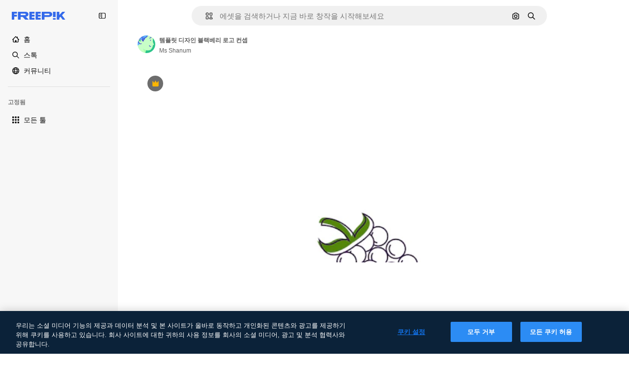

--- FILE ---
content_type: text/html; charset=utf-8
request_url: https://kr.freepik.com/premium-vector/template-design-blackberry-logo-concept_29095133.htm
body_size: 76943
content:
<!DOCTYPE html><html class="bg-surface-0" lang="ko"><head><meta charSet="utf-8"/><meta name="viewport" content="width=device-width, initial-scale=1.0, maximum-scale=1.0" class="jsx-2374894453"/><title>템플릿 디자인 블랙베리 로고 컨셉 | 프리미엄 벡터</title><meta name="description" content="템플릿 디자인 블랙베리 로고 컨셉의 프리미엄 벡터를 다운로드하고, Freepik에서 수백만 개의 전문가용 벡터 디자인을 살펴보세요."/><meta property="og:title" content="템플릿 디자인 블랙베리 로고 컨셉 | 프리미엄 벡터"/><meta property="og:description" content="템플릿 디자인 블랙베리 로고 컨셉의 프리미엄 벡터를 다운로드하고, Freepik에서 수백만 개의 전문가용 벡터 디자인을 살펴보세요."/><meta property="og:type" content="article"/><meta property="og:url" content="https://kr.freepik.com/premium-vector/template-design-blackberry-logo-concept_29095133.htm"/><meta property="og:image" content="https://img.freepik.com/premium-vector/template-design-blackberry-logo-concept_507026-969.jpg"/><meta property="og:image:width" content="1200"/><meta property="og:image:height" content="676"/><meta property="og:image:alt" content="템플릿 디자인 블랙베리 로고 컨셉 | 프리미엄 벡터"/><meta property="og:site_name" content="Freepik"/><meta property="fb:admins" content="1031507953"/><meta property="twitter:card" content="summary_large_image"/><meta property="twitter:site" content="@freepik"/><meta property="twitter:creator" content="@freepik"/><meta property="twitter:title" content="템플릿 디자인 블랙베리 로고 컨셉 | 프리미엄 벡터"/><meta property="twitter:image:src" content="https://img.freepik.com/premium-vector/template-design-blackberry-logo-concept_507026-969.jpg"/><meta property="twitter:url" content="https://kr.freepik.com/premium-vector/template-design-blackberry-logo-concept_29095133.htm"/><meta property="twitter:description" content="템플릿 디자인 블랙베리 로고 컨셉의 프리미엄 벡터를 다운로드하고, Freepik에서 수백만 개의 전문가용 벡터 디자인을 살펴보세요."/><link rel="preconnect" href="https://img.freepik.com"/><link rel="preconnect" href="https://cdn-front.freepik.com"/><link rel="preconnect" href="https://static.cdnpk.net"/><link rel="dns-prefetch" href="https://img.freepik.com"/><meta name="p:domain_verify" content="fdda3a988da750af54ad90466dd90119"/><meta name="facebook-domain-verification" content="3oh58risl8zubokve93o200pvyihj0"/><meta name="robots" content="max-image-preview:large"/><meta name="lang" content="ko"/><link rel="canonical" href="https://kr.freepik.com/premium-vector/template-design-blackberry-logo-concept_29095133.htm"/><link rel="alternate" hrefLang="en" href="https://www.freepik.com/premium-vector/template-design-blackberry-logo-concept_29095133.htm"/><link rel="alternate" hrefLang="es" href="https://www.freepik.es/vector-premium/concepto-logotipo-blackberry-diseno-plantilla_29095133.htm"/><link rel="alternate" hrefLang="pt" href="https://br.freepik.com/vetores-premium/conceito-de-logotipo-de-blackberry-de-design-de-modelo_29095133.htm"/><link rel="alternate" hrefLang="ja" href="https://jp.freepik.com/premium-vector/template-design-blackberry-logo-concept_29095133.htm"/><link rel="alternate" hrefLang="ko" href="https://kr.freepik.com/premium-vector/template-design-blackberry-logo-concept_29095133.htm"/><link rel="alternate" hrefLang="fr" href="https://fr.freepik.com/vecteurs-premium/conception-modele-concept-logo-blackberry_29095133.htm"/><link rel="alternate" hrefLang="it" href="https://it.freepik.com/vettori-premium/modello-design-concetto-di-marchio-blackberry_29095133.htm"/><link rel="alternate" hrefLang="nl" href="https://nl.freepik.com/premium-vector/sjabloonontwerp-blackberry-logo-concept_29095133.htm"/><link rel="alternate" hrefLang="pl" href="https://pl.freepik.com/premium-wektory/szablon-koncepcji-logo-blackberry_29095133.htm"/><link rel="alternate" hrefLang="ru" href="https://ru.freepik.com/premium-vector/template-design-blackberry-logo-concept_29095133.htm"/><link rel="alternate" hrefLang="zh-HK" href="https://zh.freepik.com/premium%E7%9F%A2%E9%87%8F/template-design-blackberry-logo-concept_29095133.htm"/><link rel="alternate" hrefLang="de" href="https://de.freepik.com/vektoren-premium/template-design-blackberry-logo-konzept_29095133.htm"/><link rel="alternate" hrefLang="hi" href="https://in.freepik.com/%E0%A4%AA%E0%A5%8D%E0%A4%B0%E0%A5%80%E0%A4%AE%E0%A4%BF%E0%A4%AF%E0%A4%AE-%E0%A4%B5%E0%A5%87%E0%A4%95%E0%A5%8D%E0%A4%9F%E0%A4%B0/template-design-blackberry-logo-concept_29095133.htm"/><link rel="alternate" hrefLang="fi" href="https://fi.freepik.com/premium-vektori/malli-suunnittelu-karhunvatukka-logo-konsepti_29095133.htm"/><link rel="alternate" hrefLang="cs" href="https://cz.freepik.com/vektory-premium/sablona-navrhu-loga-blackberry_29095133.htm"/><link rel="alternate" hrefLang="sv" href="https://se.freepik.com/premium-vektor/mall-design-blackberry-logo-koncept_29095133.htm"/><link rel="alternate" hrefLang="id" href="https://idn.freepik.com/vektor-premium/templat-desain-konsep-logo-blackberry_29095133.htm"/><link rel="alternate" hrefLang="nb" href="https://no.freepik.com/premium-vektorer/maldesign-bjornebaerlogokonsept_29095133.htm"/><link rel="alternate" hrefLang="th" href="https://th.freepik.com/%E0%B9%80%E0%B8%A7%E0%B8%81%E0%B9%80%E0%B8%95%E0%B8%AD%E0%B8%A3%E0%B9%8C%E0%B8%A3%E0%B8%B0%E0%B8%94%E0%B8%B1%E0%B8%9A%E0%B8%9E%E0%B8%A3%E0%B8%B5%E0%B9%80%E0%B8%A1%E0%B8%B5%E0%B9%88%E0%B8%A2%E0%B8%A1/template-design-blackberry-logo-concept_29095133.htm"/><link rel="alternate" hrefLang="tr" href="https://tr.freepik.com/premium-vektor/sablon-tasarimi-bogurtlen-logo-konsepti_29095133.htm"/><link rel="alternate" hrefLang="vi" href="https://vn.freepik.com/vector-cao-cap/mau-thiet-ke-khai-niem-logo-blackberry_29095133.htm"/><link rel="alternate" hrefLang="da" href="https://dk.freepik.com/premium-vektor/skabelon-design-blackberry-logo-koncept_29095133.htm"/><link rel="alternate" hrefLang="x-default" href="https://www.freepik.com/premium-vector/template-design-blackberry-logo-concept_29095133.htm"/><script type="application/ld+json">{"@context":"https://schema.org","@graph":[{"@type":"WebPage","url":"https://kr.freepik.com/premium-vector/template-design-blackberry-logo-concept_29095133.htm","@id":"https://kr.freepik.com/premium-vector/template-design-blackberry-logo-concept_29095133.htm#webpage","name":"템플릿 디자인 블랙베리 로고 컨셉 | 프리미엄 벡터","description":"템플릿 디자인 블랙베리 로고 컨셉의 프리미엄 벡터를 다운로드하고, Freepik에서 수백만 개의 전문가용 벡터 디자인을 살펴보세요.","inLanguage":"ko","relatedLink":["https://kr.freepik.com/vectors"],"significantLink":["https://kr.freepik.com/vectors/%EB%94%B8%EA%B8%B0","https://kr.freepik.com/vectors/%EC%82%B0%EB%94%B8%EA%B8%B0","https://kr.freepik.com/vectors/%EC%B2%B4%EB%A6%AC","https://kr.freepik.com/vectors/%EB%B2%A0%EB%A6%AC","https://kr.freepik.com/vectors/%ED%81%AC%EB%9E%9C%EB%B2%A0%EB%A6%AC","https://kr.freepik.com/vectors/%EC%8B%A0%EC%84%A0%ED%95%9C","https://kr.freepik.com/vectors/%EA%B3%BC%EC%9D%BC","https://kr.freepik.com/vectors/%EA%B3%BC%EC%9D%BC-%EB%A1%9C%EA%B3%A0","https://kr.freepik.com/vectors/%EA%B3%BC%EC%9D%BC-%EC%A3%BC%EC%8A%A4","https://kr.freepik.com/vectors/%EC%A3%BC%EC%8A%A4"],"isPartOf":{"@type":"WebSite","@id":"https://kr.freepik.com/#website"},"mainEntity":{"@type":"ImageObject","contentUrl":"https://img.freepik.com/premium-vector/template-design-blackberry-logo-concept_507026-969.jpg","name":"템플릿 디자인 블랙베리 로고 컨셉","description":"템플릿 디자인 블랙베리 로고 컨셉","caption":"템플릿 디자인 블랙베리 로고 컨셉","datePublished":"2022-07-04T11:48:41","encodingFormat":"image/jpeg","height":626,"width":626,"license":"https://www.freepik.com/legal/terms-of-use","acquireLicensePage":"https://kr.freepik.com/premium-vector/template-design-blackberry-logo-concept_29095133.htm","thumbnailUrl":"https://img.freepik.com/premium-vector/template-design-blackberry-logo-concept_507026-969.jpg?w=360","publisher":{"@type":"Organization","@id":"https://kr.freepik.com/#organization","name":"Freepik"},"creator":{"@type":"Person","name":"Ms Shanum","url":"https://kr.freepik.com/author/msshanum","@id":"https://kr.freepik.com/author/msshanum#person","worksFor":{"@id":"https://kr.freepik.com/#organization"}},"creditText":"작가 Ms Shanum 출처 Freepik","copyrightNotice":"Ms Shanum"}}]}</script><script id="gtm-script">
            window.dataLayer = window.dataLayer || [];
            (function() {
              try {
                var uid = document.cookie.split('; ').find(row => row.startsWith('UID='));
                if (uid) {
                  uid = uid.split('=')[1];
                  window.dataLayer.push({ user_id: uid });
                }
              } catch (error) {}
            })();
            (function(w,d,s,l,i){w[l]=w[l]||[];w[l].push({'gtm.start':
            new Date().getTime(),event:'gtm.js'});var f=d.getElementsByTagName(s)[0],
            j=d.createElement(s),dl=l!='dataLayer'?'&l='+l:'';j.async=true;j.src=
            'https://www.googletagmanager.com/gtm.js?id='+i+dl;f.parentNode.insertBefore(j,f);
            })(window,document,'script','dataLayer','GTM-NC7VC6W');
          </script><meta name="next-head-count" content="55"/><link rel="icon" href="https://cdn-front.freepik.com/favicons/favicon-96x96.png?w=96&amp;v=2" type="image/png" sizes="96x96"/><link rel="icon" href="https://cdn-front.freepik.com/favicons/favicon.svg?v=2" type="image/svg+xml"/><link rel="icon" href="https://cdn-front.freepik.com/favicons/favicon.ico?v=2"/><link rel="apple-touch-icon" sizes="180x180" href="https://cdn-front.freepik.com/favicons/apple-touch-icon.png?w=180&amp;v=2"/><link rel="preload" href="https://static.cdnpk.net/_next/static/media/e4af272ccee01ff0-s.p.woff2" as="font" type="font/woff2" crossorigin="anonymous" data-next-font="size-adjust"/><link rel="preload" href="https://static.cdnpk.net/_next/static/media/00693fede67104d8-s.p.woff2" as="font" type="font/woff2" crossorigin="anonymous" data-next-font="size-adjust"/><script id="theme-init-script" data-nscript="beforeInteractive">
  (function () {
    try {
      const theme = localStorage.getItem('fp:theme');
      if (theme === 'dark' || (theme !== 'light' && window.matchMedia('(prefers-color-scheme: dark)').matches)) {
        document.documentElement.classList.add('dark');
      } else {
        document.documentElement.classList.remove('dark');
      }
    } catch (_) {}
  })();
</script><script id="sidebar-init-script" data-nscript="beforeInteractive">
  function getCookieRaw(name){
    var cookies = document.cookie ? document.cookie.split('; ') : [];
    for (var i=0; i<cookies.length; i++){
      var parts = cookies[i].split('=');
      var key = parts.shift();
      if (key === name) return parts.join('=');
    }
    return null;
  }

  (function () {
    try {
      const menuState = JSON.parse(decodeURIComponent(getCookieRaw('sb-prefs')));
      document.documentElement.dataset.sidebarState = menuState.mode;
    } catch (_) {
    }
  })();
</script><script id="is-user-logged-init-script" data-nscript="beforeInteractive">
  function hasCookie(name){
    var cookies = document.cookie ? document.cookie.split('; ') : [];
    for (var i=0; i<cookies.length; i++){
      var parts = cookies[i].split('=');
      var key = parts.shift();
      if (key === name) return true;
    }
    return false;
  }

  function getCookieValue(name){
    var cookies = document.cookie ? document.cookie.split('; ') : [];
    for (var i=0; i<cookies.length; i++){
      var parts = cookies[i].split('=');
      var key = parts.shift();
      if (key === name) return parts.join('=');
    }
    return null;
  }

  (function () {
    try {
      const isUserLogged = hasCookie('FP_MBL_NEW');
      document.documentElement.dataset.isUserLogged = isUserLogged;
    } catch (_) {
    }
  })();
</script><link rel="preload" href="https://static.cdnpk.net/_next/static/css/faf7b77eecfb4ee9.css" as="style"/><link rel="stylesheet" href="https://static.cdnpk.net/_next/static/css/faf7b77eecfb4ee9.css" data-n-g=""/><link rel="preload" href="https://static.cdnpk.net/_next/static/css/ef46db3751d8e999.css" as="style"/><link rel="stylesheet" href="https://static.cdnpk.net/_next/static/css/ef46db3751d8e999.css" data-n-p=""/><link rel="preload" href="https://static.cdnpk.net/_next/static/css/c7093c9b4a8f86ee.css" as="style"/><link rel="stylesheet" href="https://static.cdnpk.net/_next/static/css/c7093c9b4a8f86ee.css" data-n-p=""/><noscript data-n-css=""></noscript><script defer="" nomodule="" src="https://static.cdnpk.net/_next/static/chunks/polyfills-42372ed130431b0a.js"></script><script src="https://cdn-ukwest.onetrust.com/scripttemplates/otSDKStub.js" data-domain-script="c56d9473-676e-4c51-be81-d139971a9aae" defer="" data-nscript="beforeInteractive"></script><script defer="" src="https://static.cdnpk.net/_next/static/chunks/7092-cec4d35b5d99711b.js"></script><script defer="" src="https://static.cdnpk.net/_next/static/chunks/9762-a34f0b9f4c652cd7.js"></script><script defer="" src="https://static.cdnpk.net/_next/static/chunks/8984-f6f4fa8756305a84.js"></script><script defer="" src="https://static.cdnpk.net/_next/static/chunks/9524-d1a1b1927fedfe0b.js"></script><script defer="" src="https://static.cdnpk.net/_next/static/chunks/9069.f7f4cbe144dae051.js"></script><script src="https://static.cdnpk.net/_next/static/chunks/webpack-1b9959a4bf599efa.js" defer=""></script><script src="https://static.cdnpk.net/_next/static/chunks/framework-235d946df266af2e.js" defer=""></script><script src="https://static.cdnpk.net/_next/static/chunks/main-bfa3840dfe163ca9.js" defer=""></script><script src="https://static.cdnpk.net/_next/static/chunks/pages/_app-999fc6b3f754fad4.js" defer=""></script><script src="https://static.cdnpk.net/_next/static/chunks/9702-27401b7c1ef3dcec.js" defer=""></script><script src="https://static.cdnpk.net/_next/static/chunks/5817-17e4c5d502e42a3a.js" defer=""></script><script src="https://static.cdnpk.net/_next/static/chunks/1625-096ac9f323b86e08.js" defer=""></script><script src="https://static.cdnpk.net/_next/static/chunks/6324-21dcf91487e9dba1.js" defer=""></script><script src="https://static.cdnpk.net/_next/static/chunks/3599-306c6a306b51aa9e.js" defer=""></script><script src="https://static.cdnpk.net/_next/static/chunks/1652-8dcfc37c90e61727.js" defer=""></script><script src="https://static.cdnpk.net/_next/static/chunks/3500-64f37f54ca5e7c2b.js" defer=""></script><script src="https://static.cdnpk.net/_next/static/chunks/8115-27874099632d8a5b.js" defer=""></script><script src="https://static.cdnpk.net/_next/static/chunks/3137-f533bff4e6bfc41e.js" defer=""></script><script src="https://static.cdnpk.net/_next/static/chunks/3065-dd6dfebee8c712fb.js" defer=""></script><script src="https://static.cdnpk.net/_next/static/chunks/7452-ff267e2524304688.js" defer=""></script><script src="https://static.cdnpk.net/_next/static/chunks/1821-ce162ca4fa5295ca.js" defer=""></script><script src="https://static.cdnpk.net/_next/static/chunks/5048-cba1fbb2417e41aa.js" defer=""></script><script src="https://static.cdnpk.net/_next/static/chunks/7941-7115cd89a82d79db.js" defer=""></script><script src="https://static.cdnpk.net/_next/static/chunks/3804-07fabc4ecd473b4c.js" defer=""></script><script src="https://static.cdnpk.net/_next/static/chunks/1450-2ac29f0a5c1eaf65.js" defer=""></script><script src="https://static.cdnpk.net/_next/static/chunks/3649-200092221ed2dc3b.js" defer=""></script><script src="https://static.cdnpk.net/_next/static/chunks/6626-880bf7b195784054.js" defer=""></script><script src="https://static.cdnpk.net/_next/static/chunks/pages/premium-vector/%5Bcode%5D-719519c56da8a802.js" defer=""></script><script src="https://static.cdnpk.net/_next/static/lgapE3zo3eUNyvfTYP95Y/_buildManifest.js" defer=""></script><script src="https://static.cdnpk.net/_next/static/lgapE3zo3eUNyvfTYP95Y/_ssgManifest.js" defer=""></script><style id="__jsx-2374894453">body{--font-sans:var(--_otnfkq1n);--font-alternate:var(--_otnfkq1n)}</style></head><body class="_otnfkq0"><div id="__next"><div class="relative grid grid-cols-1 bg-surface-0 text-surface-foreground-0 sm:grid-cols-[auto_minmax(0,1fr)]"><div class="h-full transition-[width] duration-100 ease-in-out sm:sticky sm:left-0 sm:top-0 sm:w-16 xl:sidebar-anchored:w-[240px] xl:sidebar-floating:w-16 hidden sm:block xl:w-[240px]"><nav aria-label="Sidebar" class="fixed size-full bg-surface-1 sm:z-[2] sm:h-dvh translate-x-full sm:sticky sm:left-0 sm:top-0 sm:translate-x-0"><div data-sidebar-safezone="true" class="flex h-full flex-col justify-stretch"><div class="sticky top-0 z-10 flex h-16 shrink-0 items-center justify-between px-4 sm:h-4 xl:h-16"><div class="pl-2 sm:hidden sm:sidebar-floating:hidden xl:block"><a id="logo-:R2m9kq6:" class="text-surface-accent-0 dark:text-white" aria-label="Freepik" href="https://kr.freepik.com"><span class="_1uvu8nb0">Freepik</span><svg width="160" height="44" fill="#1273EB" class="$block $h-[16px] $w-[109px]" aria-labelledby="logo-:R2m9kq6:" viewBox="0 0 109 16" xmlns="http://www.w3.org/2000/svg"><path d="M28.6279 10.0932C28.5821 10.0476 28.6126 9.95621 28.689 9.95621H28.9947H29.01C31.6235 9.69741 33.8091 8.0076 33.8091 5.02378C33.8091 1.58325 31.0274 0 27.8331 0H12.901C12.7023 0 12.5342 0.167458 12.5342 0.365365V15.6194C12.5342 15.8173 12.7023 15.9847 12.901 15.9847H17.6695C17.8682 15.9847 18.0363 15.8173 18.0363 15.6194V10.7478C18.0363 10.5499 18.2044 10.3825 18.4031 10.3825H21.5057C21.9336 10.3825 22.3463 10.5652 22.6367 10.8849L27.0537 15.8477C27.1454 15.8934 27.2371 15.9239 27.3288 15.9695H33.6257C33.9466 15.9695 34.1147 15.5889 33.8855 15.3606L28.6279 10.0932ZM26.641 6.82016H18.3878C18.1891 6.82016 18.021 6.6527 18.021 6.45479V4.14081C18.021 3.94291 18.1891 3.77544 18.3878 3.77544H26.5188C27.6803 3.77544 28.4445 4.33872 28.4445 5.25213C28.4445 6.28733 27.7414 6.82016 26.641 6.82016Z"></path><path d="M88.9058 0.015625H84.1373C83.9386 0.015625 83.7705 0.183083 83.7705 0.38099V10.5047C83.7705 10.7026 83.9386 10.87 84.1373 10.87H88.9058C89.1045 10.87 89.2726 10.7026 89.2726 10.5047V0.38099C89.2573 0.183083 89.1045 0.015625 88.9058 0.015625Z"></path><path d="M88.9058 13.0156H84.1373C83.9386 13.0156 83.7705 13.1831 83.7705 13.381V15.6341C83.7705 15.832 83.9386 15.9994 84.1373 15.9994H88.9058C89.1045 15.9994 89.2726 15.832 89.2726 15.6341V13.381C89.2573 13.1831 89.1045 13.0156 88.9058 13.0156Z"></path><path d="M108.53 15.5132L102.401 7.4295C102.264 7.24682 102.279 7.00324 102.432 6.83578L108.225 0.502776C108.393 0.320094 108.255 0.0308495 108.011 0.0308495H102.997C102.86 0.0308495 102.738 0.0917438 102.646 0.183085L97.0521 6.30296C97.0369 6.31818 97.0063 6.3334 96.9757 6.3334H96.777C96.7312 6.3334 96.6853 6.28773 96.6853 6.24206V0.350541C96.6853 0.167858 96.5325 0.015625 96.3491 0.015625H91.764C91.5806 0.015625 91.4277 0.167858 91.4277 0.350541V15.635C91.4277 15.8025 91.5653 15.9395 91.7334 15.9395H96.3644C96.5325 15.9395 96.67 15.8025 96.67 15.635V12.7882C96.67 12.6664 96.7159 12.5598 96.7923 12.4685L98.825 10.3068C98.825 10.3068 98.8403 10.2763 98.8862 10.2763C98.932 10.2763 99.1307 10.2763 99.1613 10.2763C99.1919 10.2763 99.2224 10.3068 99.2224 10.3068L103.318 15.7568C103.41 15.8786 103.548 15.9395 103.701 15.9395H108.301C108.545 15.9395 108.668 15.6807 108.53 15.5132Z"></path><path d="M41.2214 3.66928H45.8829C46.0816 3.66928 46.2497 3.50182 46.2497 3.30392V0.38099C46.2497 0.183083 46.0816 0.015625 45.8829 0.015625H36.2389C36.0402 0.015625 35.8721 0.183083 35.8721 0.38099V15.635C35.8721 15.8329 36.0402 16.0004 36.2389 16.0004H45.8829C46.0816 16.0004 46.2497 15.8329 46.2497 15.635V12.7121C46.2497 12.5142 46.0816 12.3467 45.8829 12.3467H41.1908C40.9921 12.3467 40.824 12.1793 40.824 11.9813V10.0784C40.824 9.86527 41.0074 9.68259 41.2214 9.68259H45.8829C46.0816 9.68259 46.2497 9.51513 46.2497 9.31723V6.45519C46.2497 6.25729 46.0816 6.08983 45.8829 6.08983H41.2214C41.0074 6.08983 40.824 5.90714 40.824 5.69401V4.04987C40.824 3.83674 41.0074 3.66928 41.2214 3.66928Z"></path><path d="M53.7546 3.66928H58.4161C58.6148 3.66928 58.7829 3.50182 58.7829 3.30392V0.38099C58.7829 0.183083 58.6148 0.015625 58.4161 0.015625H48.7721C48.5734 0.015625 48.4053 0.183083 48.4053 0.38099V15.635C48.4053 15.8329 48.5734 16.0004 48.7721 16.0004H58.4161C58.6148 16.0004 58.7829 15.8329 58.7829 15.635V12.7121C58.7829 12.5142 58.6148 12.3467 58.4161 12.3467H53.724C53.5253 12.3467 53.3572 12.1793 53.3572 11.9813V10.0784C53.3572 9.86527 53.5406 9.68259 53.7546 9.68259H58.4161C58.6148 9.68259 58.7829 9.51513 58.7829 9.31723V6.45519C58.7829 6.25729 58.6148 6.08983 58.4161 6.08983H53.7546C53.5406 6.08983 53.3572 5.90714 53.3572 5.69401V4.04987C53.3572 3.83674 53.5406 3.66928 53.7546 3.66928Z"></path><path d="M5.35124 3.66928H10.0128C10.2115 3.66928 10.3796 3.50182 10.3796 3.30392V0.38099C10.3796 0.183083 10.2115 0.015625 10.0128 0.015625H0.368765C0.170077 0.015625 0.00195312 0.183083 0.00195312 0.38099V15.635C0.00195312 15.8329 0.170077 16.0004 0.368765 16.0004H4.58706C4.78575 16.0004 4.95387 15.8329 4.95387 15.635V10.0936C4.95387 9.88049 5.13727 9.69781 5.35124 9.69781H10.0128C10.2115 9.69781 10.3796 9.53035 10.3796 9.33245V6.47042C10.3796 6.27251 10.2115 6.10505 10.0128 6.10505H5.35124C5.13727 6.10505 4.95387 5.92237 4.95387 5.70924V4.06509C4.95387 3.83674 5.12199 3.66928 5.35124 3.66928Z"></path><path d="M75.7474 0.015625H61.3043C61.1056 0.015625 60.9375 0.183083 60.9375 0.38099V15.635C60.9375 15.8329 61.1056 16.0004 61.3043 16.0004H66.0728C66.2715 16.0004 66.4396 15.8329 66.4396 15.635V10.596C66.4396 10.4894 66.516 10.4133 66.623 10.4133H67.3108H75.7627C79.4307 10.4133 82.2124 8.51037 82.2124 5.14596C82.2124 1.65977 79.4308 0.015625 75.7474 0.015625ZM75.0596 6.82056H66.8064C66.6077 6.82056 66.4396 6.6531 66.4396 6.45519V4.14121C66.4396 3.94331 66.6077 3.77584 66.8064 3.77584H74.9374C76.0989 3.77584 76.8631 4.33912 76.8631 5.25253C76.8631 6.28773 76.1448 6.82056 75.0596 6.82056Z"></path></svg></a></div><button aria-label="Toggle sidebar" class="flex items-center rounded-lg  p-[9px] transition-all duration-150 ease-out hover:bg-surface-2 sm:hidden xl:flex"><svg xmlns="http://www.w3.org/2000/svg" viewBox="0 0 18 18" width="16" height="16" aria-hidden="true" class="$w-[1em] $h-[1em] $fill-current $text-lg size-[14px] text-surface-foreground-0"><path d="M14.25 1.5H3.75A3.754 3.754 0 0 0 0 5.25v7.5a3.754 3.754 0 0 0 3.75 3.75h10.5A3.754 3.754 0 0 0 18 12.75v-7.5a3.754 3.754 0 0 0-3.75-3.75M1.5 12.75v-7.5C1.5 4.01 2.51 3 3.75 3h3v12h-3c-1.24 0-2.25-1.01-2.25-2.25m15 0c0 1.24-1.01 2.25-2.25 2.25h-6V3h6c1.24 0 2.25 1.01 2.25 2.25zM5.25 8.25A.75.75 0 0 1 4.5 9h-.75a.75.75 0 1 1 0-1.5h.75a.75.75 0 0 1 .75.75m0 3a.75.75 0 0 1-.75.75h-.75a.75.75 0 1 1 0-1.5h.75a.75.75 0 0 1 .75.75M3 5.25a.75.75 0 0 1 .75-.75h.75a.75.75 0 1 1 0 1.5h-.75A.75.75 0 0 1 3 5.25"></path></svg></button></div><div dir="ltr" class="flex-1 overflow-hidden pl-4 pr-2" style="position:relative;--radix-scroll-area-corner-width:0px;--radix-scroll-area-corner-height:0px"><style>[data-radix-scroll-area-viewport]{scrollbar-width:none;-ms-overflow-style:none;-webkit-overflow-scrolling:touch;}[data-radix-scroll-area-viewport]::-webkit-scrollbar{display:none}</style><div data-radix-scroll-area-viewport="" class="size-full pr-2" style="overflow-x:hidden;overflow-y:hidden"><div style="min-width:100%;display:table"><div class="flex flex-col gap-1"><div class="h-8 hidden is-user-logged:block"></div><a aria-label="홈" data-cy="sidebar-home-link" class="flex h-10 items-center gap-1 rounded-lg text-sm text-surface-foreground-0 hover:bg-surface-2 sm:h-8 w-full sm:w-8 xl:w-full" href="https://kr.freepik.com/"><div class="flex w-8 items-center justify-center"><svg xmlns="http://www.w3.org/2000/svg" viewBox="-49 141 512 512" width="16" height="16" aria-hidden="true" class="$w-[1em] $h-[1em] $fill-current $text-lg size-[14px]"><path d="M455.678 404.322 352 300.644V216c0-13.807-11.193-25-25-25s-25 11.193-25 25v34.645l-77.322-77.322c-9.764-9.763-25.592-9.763-35.355 0l-231 231A25 25 0 0 0-24 447H1v126c0 30.327 24.673 55 55 55h302c30.327 0 55-24.673 55-55V447h25a25 25 0 0 0 17.678-42.678M363 573c0 2.757-2.243 5-5 5h-96v-95c0-13.807-11.193-25-25-25h-60c-13.807 0-25 11.193-25 25v95H56c-2.757 0-5-2.243-5-5V382.355l156-156 156 156z"></path></svg></div><span class="inline sm:hidden sm:sidebar-floating:hidden xl:inline">홈</span></a><a aria-label="스톡" data-cy="sidebar-stock-link" class="flex h-10 items-center gap-1 rounded-lg text-sm text-surface-foreground-0 hover:bg-surface-2 sm:h-8 w-full sm:w-8 xl:w-full" href="https://kr.freepik.com/%EC%8A%A4%ED%86%A1#from_element=mainmenu"><div class="flex items-center gap-1"><svg xmlns="http://www.w3.org/2000/svg" viewBox="-49 141 512 512" width="16" height="16" aria-hidden="true" class="$w-[1em] $h-[1em] $fill-current $text-lg flex size-[14px] w-8 items-center justify-center"><path d="M448.178 602.822 316.426 471.071c26.355-33.88 42.074-76.422 42.074-122.571 0-110.28-89.72-200-200-200s-200 89.72-200 200 89.72 200 200 200c46.149 0 88.691-15.719 122.571-42.074l131.751 131.751c4.882 4.882 11.28 7.323 17.678 7.323s12.796-2.441 17.678-7.322c9.762-9.763 9.762-25.593 0-35.356M8.5 348.5c0-82.71 67.29-150 150-150s150 67.29 150 150-67.29 150-150 150-150-67.29-150-150"></path></svg><p class="inline sidebar-floating:hidden sm:hidden xl:inline">스톡</p></div></a><div class="sr-only"><div class="flex flex-col"><div class="group flex h-8 w-full items-center gap-[6px] sm:h-auto"><a data-gtm-event="main_menu" class="flex items-center text-sm text-surface-foreground-4 hover:text-surface-foreground-0" href="https://kr.freepik.com/%EC%8A%A4%ED%86%A1#from_element=mainmenu"><span class="flex items-center gap-2"><h3 class="group mb-2 hidden items-center gap-2 text-lg font-semibold text-surface-foreground-0 sm:flex">스톡<svg xmlns="http://www.w3.org/2000/svg" viewBox="-49 141 512 512" width="16" height="16" aria-hidden="true" class="$w-[1em] $h-[1em] $fill-current $text-md hidden group-hover:block"><path d="m226.644 397-92.322 92.322c-9.763 9.763-9.763 25.592 0 35.355s25.592 9.763 35.355 0l110-110C284.559 409.797 287 403.398 287 397s-2.441-12.796-7.322-17.678l-110-110c-9.764-9.763-25.592-9.763-35.355 0s-9.763 25.592 0 35.355z"></path></svg></h3></span></a></div><div class="grid grid-cols-2 gap-6 pb-4 sm:grid-cols-2 lg:grid-cols-4"><div class="flex flex-col space-y-2"><div class="flex h-10 flex-row items-center gap-2 border-b border-surface-border-alpha-0 py-[10px]"><svg xmlns="http://www.w3.org/2000/svg" viewBox="0 0 12 12" width="16" height="16" aria-hidden="true" class="$w-[1em] $h-[1em] $fill-current $text-lg size-[12px] text-surface-foreground-0"><g fill-rule="evenodd" clip-path="url(#picture_svg__a)" clip-rule="evenodd"><path d="M9.773 4.09c0 1.13-.92 2.05-2.05 2.05-1.131 0-2.051-.92-2.051-2.05 0-1.131.92-2.05 2.05-2.05 1.131 0 2.051.919 2.051 2.05m-1.171 0a.88.88 0 0 0-1.758 0 .88.88 0 0 0 1.758 0"></path><path d="M1.523 0h8.954C11.317 0 12 .683 12 1.523v8.954c0 .84-.683 1.523-1.523 1.523H1.523C.683 12 0 11.317 0 10.477V1.523C0 .683.683 0 1.523 0m8.954 1.172H1.523a.35.35 0 0 0-.351.351v5.763l2.181-2.142a.586.586 0 0 1 .826.005l3.39 3.404 1.473-1.517a.586.586 0 0 1 .838-.004l.948.964V1.523a.35.35 0 0 0-.351-.351m-8.954 9.656h8.954a.35.35 0 0 0 .351-.351v-.81L9.465 8.281l-1.47 1.515a.586.586 0 0 1-.836.005l-3.4-3.414-2.587 2.54v1.549c0 .193.158.351.351.351"></path></g><defs><clipPath id="picture_svg__a"><path d="M0 0h12v12H0z"></path></clipPath></defs></svg><h4 class="text-xs font-medium uppercase text-surface-foreground-0">이미지</h4></div><div class="flex flex-col gap-2"><div class="group flex h-8 w-full items-center gap-[6px] sm:h-auto"><a data-option="sidebar.images" data-gtm-event="main_menu" class="flex items-center text-sm text-surface-foreground-4 hover:text-surface-foreground-0" href="https://kr.freepik.com/%EC%9D%B4%EB%AF%B8%EC%A7%80#from_element=mainmenu"><span class="flex items-center gap-2">모든 이미지</span></a></div><div class="group flex h-8 w-full items-center gap-[6px] sm:h-auto"><a data-option="sidebar.vectors" data-gtm-event="main_menu" class="flex items-center text-sm text-surface-foreground-4 hover:text-surface-foreground-0" href="https://kr.freepik.com/vectors#from_element=mainmenu"><span class="flex items-center gap-2">벡터</span></a></div><div class="group flex h-8 w-full items-center gap-[6px] sm:h-auto"><a data-option="sidebar.photos" data-gtm-event="main_menu" class="flex items-center text-sm text-surface-foreground-4 hover:text-surface-foreground-0" href="https://kr.freepik.com/photos#from_element=mainmenu"><span class="flex items-center gap-2">사진</span></a></div><div class="group flex h-8 w-full items-center gap-[6px] sm:h-auto"><a data-option="sidebar.illustrations" data-gtm-event="main_menu" class="flex items-center text-sm text-surface-foreground-4 hover:text-surface-foreground-0" href="https://kr.freepik.com/%EC%9D%BC%EB%9F%AC%EC%8A%A4%ED%8A%B8#from_element=mainmenu"><span class="flex items-center gap-2">일러스트</span></a></div><div class="group flex h-8 w-full items-center gap-[6px] sm:h-auto"><a data-option="sidebar.icons" data-gtm-event="main_menu" class="flex items-center text-sm text-surface-foreground-4 hover:text-surface-foreground-0" href="https://kr.freepik.com/icons#from_element=mainmenu"><span class="flex items-center gap-2">아이콘</span></a></div><div class="group flex h-8 w-full items-center gap-[6px] sm:h-auto"><a data-option="sidebar.3d-models" data-gtm-event="main_menu" class="flex items-center text-sm text-surface-foreground-4 hover:text-surface-foreground-0" href="https://kr.freepik.com/3d-%EB%AA%A8%EB%8D%B8%EB%93%A4#from_element=mainmenu"><span class="flex items-center gap-2">3D</span></a></div></div></div><div class="flex flex-col space-y-2"><div class="flex h-10 flex-row items-center gap-2 border-b border-surface-border-alpha-0 py-[10px]"><svg xmlns="http://www.w3.org/2000/svg" viewBox="0 0 14 14" width="16" height="16" aria-hidden="true" class="$w-[1em] $h-[1em] $fill-current $text-lg size-[12px] text-surface-foreground-0"><path d="M12.223.684H1.777A1.78 1.78 0 0 0 0 2.46v6.617c0 .98.797 1.777 1.777 1.777h10.446A1.78 1.78 0 0 0 14 9.079V2.461A1.78 1.78 0 0 0 12.223.684m.41 8.394a.41.41 0 0 1-.41.41H1.777a.41.41 0 0 1-.41-.41V2.461a.41.41 0 0 1 .41-.41h10.446a.41.41 0 0 1 .41.41zM14 12.633a.684.684 0 0 1-.684.683H.684a.684.684 0 1 1 0-1.367h12.632c.378 0 .684.306.684.684M8.914 5.797c0 .24-.125.462-.33.586L6.176 7.832a.684.684 0 0 1-1.036-.586V4.348a.684.684 0 0 1 1.036-.586l2.406 1.45c.206.123.331.345.331.585"></path></svg><h4 class="text-xs font-medium uppercase text-surface-foreground-0">동영상</h4></div><div class="flex flex-col gap-2"><div class="group flex h-8 w-full items-center gap-[6px] sm:h-auto"><a data-option="sidebar.videos" data-gtm-event="main_menu" class="flex items-center text-sm text-surface-foreground-4 hover:text-surface-foreground-0" href="https://kr.freepik.com/videos#from_element=mainmenu"><span class="flex items-center gap-2">동영상</span></a></div><div class="group flex h-8 w-full items-center gap-[6px] sm:h-auto"><a data-option="sidebar.video-templates" data-gtm-event="main_menu" class="flex items-center text-sm text-surface-foreground-4 hover:text-surface-foreground-0" href="https://kr.freepik.com/%EB%8F%99%EC%98%81%EC%83%81-%ED%85%9C%ED%94%8C%EB%A6%BF#from_element=mainmenu"><span class="flex items-center gap-2">동영상 템플릿</span></a></div><div class="group flex h-8 w-full items-center gap-[6px] sm:h-auto"><a data-option="sidebar.motion-graphics" data-gtm-event="main_menu" class="flex items-center text-sm text-surface-foreground-4 hover:text-surface-foreground-0" href="https://kr.freepik.com/motion-graphics#from_element=mainmenu"><span class="flex items-center gap-2">모션 그래픽</span></a></div></div></div><div class="flex flex-col space-y-2"><div class="flex h-10 flex-row items-center gap-2 border-b border-surface-border-alpha-0 py-[10px]"><svg xmlns="http://www.w3.org/2000/svg" viewBox="0 0 12 14" width="16" height="16" aria-hidden="true" class="$w-[1em] $h-[1em] $fill-current $text-lg size-[12px] text-surface-foreground-0"><path d="M3.333.333C3.702.333 4 .632 4 1v12a.667.667 0 1 1-1.333 0V1c0-.368.298-.667.666-.667m8 1.334c.368 0 .667.298.667.666v9.334a.667.667 0 0 1-1.333 0V2.333c0-.368.298-.666.666-.666M6 2.333c.368 0 .667.299.667.667v8a.667.667 0 1 1-1.334 0V3c0-.368.299-.667.667-.667m2.667 1.334c.368 0 .666.298.666.666v5.334a.667.667 0 1 1-1.333 0V4.333c0-.368.298-.666.667-.666M.667 5c.368 0 .666.299.666.667v2.666a.667.667 0 1 1-1.333 0V5.667C0 5.299.298 5 .667 5"></path></svg><h4 class="text-xs font-medium uppercase text-surface-foreground-0">오디오</h4></div><div class="flex flex-col gap-2"><div class="group flex h-8 w-full items-center gap-[6px] sm:h-auto"><a data-option="sidebar.sound-effects" data-gtm-event="main_menu" class="flex items-center text-sm text-surface-foreground-4 hover:text-surface-foreground-0" href="https://www.freepik.com/audio/sound-effects#from_element=mainmenu"><span class="flex items-center gap-2">음향 효과</span></a></div><div class="group flex h-8 w-full items-center gap-[6px] sm:h-auto"><a data-option="sidebar.pikaso-audio" data-gtm-event="main_menu" class="flex items-center text-sm text-surface-foreground-4 hover:text-surface-foreground-0" href="https://www.freepik.com/audio/music#from_element=mainmenu"><span class="flex items-center gap-2">음악</span></a></div></div></div><div class="flex flex-col space-y-2"><div class="flex h-10 flex-row items-center gap-2 border-b border-surface-border-alpha-0 py-[10px]"><svg xmlns="http://www.w3.org/2000/svg" viewBox="0 0 24 24" width="16" height="16" aria-hidden="true" class="$w-[1em] $h-[1em] $fill-current $text-lg size-[12px] text-surface-foreground-0"><path d="M11.578 19.688H3.281a.7.7 0 0 1-.703-.704V7.687h18.375V12a1.172 1.172 0 0 0 2.344 0V3.703A3.053 3.053 0 0 0 20.25.656H3.281A3.053 3.053 0 0 0 .234 3.703v15.281a3.053 3.053 0 0 0 3.047 3.047h8.297a1.172 1.172 0 0 0 0-2.343M3.281 3H20.25c.39 0 .703.314.703.703v1.64H2.578v-1.64c0-.389.314-.703.703-.703"></path><path d="m22.875 17.48-7.106-7.107a1.17 1.17 0 0 0-.83-.342h-3.314c-.647 0-1.172.525-1.172 1.172v3.314c0 .31.122.61.342.83l7.107 7.106c.576.577 1.34.89 2.156.89.815 0 1.58-.318 2.156-.89l.661-.66c.577-.577.89-1.341.89-2.157s-.318-1.58-.89-2.156m-1.66 2.653-.66.66a.703.703 0 0 1-.994 0l-6.764-6.759v-1.659h1.66l6.763 6.764c.132.131.207.31.207.497a.74.74 0 0 1-.211.497"></path></svg><h4 class="text-xs font-medium uppercase text-surface-foreground-0">디자인</h4></div><div class="flex flex-col gap-2"><div class="group flex h-8 w-full items-center gap-[6px] sm:h-auto"><a data-option="sidebar.templates" data-gtm-event="main_menu" class="flex items-center text-sm text-surface-foreground-4 hover:text-surface-foreground-0" href="https://kr.freepik.com/%ED%85%9C%ED%94%8C%EB%A6%BF#from_element=mainmenu"><span class="flex items-center gap-2">템플릿</span></a></div><div class="group flex h-8 w-full items-center gap-[6px] sm:h-auto"><a data-option="sidebar.mockups" data-gtm-event="main_menu" class="flex items-center text-sm text-surface-foreground-4 hover:text-surface-foreground-0" href="https://kr.freepik.com/%EB%AA%A9%EC%97%85#from_element=mainmenu"><span class="flex items-center gap-2">목업</span></a></div><div class="group flex h-8 w-full items-center gap-[6px] sm:h-auto"><a data-option="sidebar.fonts" data-gtm-event="main_menu" class="flex items-center text-sm text-surface-foreground-4 hover:text-surface-foreground-0" href="https://kr.freepik.com/%ED%8F%B0%ED%8A%B8%EB%93%A4#from_element=mainmenu"><span class="flex items-center gap-2">폰트</span></a></div><div class="group flex h-8 w-full items-center gap-[6px] sm:h-auto"><a data-option="sidebar.psd" data-gtm-event="main_menu" class="flex items-center text-sm text-surface-foreground-4 hover:text-surface-foreground-0" href="https://kr.freepik.com/psd#from_element=mainmenu"><span class="flex items-center gap-2">PSD</span></a></div></div></div></div></div></div><a href="/pikaso/community#from_element=mainmenu" class="flex h-10 items-center gap-1 rounded-lg text-sm text-surface-foreground-0 hover:bg-surface-2 sm:h-8 w-full sm:w-8 xl:w-full" aria-label="커뮤니티" data-cy="sidebar-community-link"><div class="flex w-8 items-center justify-center"><svg xmlns="http://www.w3.org/2000/svg" viewBox="-49 141 512 512" width="16" height="16" aria-hidden="true" class="$w-[1em] $h-[1em] $fill-current $text-lg size-[14px]"><path d="M388.02 215.98C339.667 167.629 275.38 141 207 141S74.333 167.629 25.98 215.98C-22.371 264.332-49 328.62-49 397s26.629 132.668 74.98 181.02C74.333 626.371 138.62 653 207 653s132.667-26.629 181.02-74.98C436.371 529.668 463 465.38 463 397s-26.629-132.668-74.98-181.02M206.999 594.556c-28.257-26.276-50.21-57.813-64.859-92.556h129.72c-14.65 34.744-36.603 66.281-64.861 92.556M126.613 452C122.92 434.105 121 415.699 121 397s1.921-37.105 5.613-55h160.774c3.693 17.895 5.613 36.301 5.613 55s-1.921 37.105-5.613 55zM1 397c0-19.042 2.609-37.484 7.467-55h67.236C72.597 359.985 71 378.371 71 397s1.597 37.015 4.703 55H8.467A205.5 205.5 0 0 1 1 397m206-197.557c28.257 26.276 50.211 57.813 64.859 92.557H142.141c14.648-34.743 36.602-66.281 64.859-92.557M338.297 342h67.236c4.858 17.516 7.467 35.958 7.467 55s-2.609 37.484-7.467 55h-67.235c3.106-17.985 4.703-36.371 4.703-55s-1.598-37.015-4.704-55m45.866-50h-58.741a317.4 317.4 0 0 0-47.355-88.362C322.719 220.102 360.14 251.62 384.163 292m-248.229-88.362A317.3 317.3 0 0 0 88.579 292H29.837c24.023-40.38 61.444-71.898 106.097-88.362M29.837 502h58.742a317.3 317.3 0 0 0 47.355 88.362C91.281 573.898 53.86 542.38 29.837 502m248.23 88.362A317.3 317.3 0 0 0 325.422 502h58.741c-24.023 40.379-61.443 71.898-106.096 88.362"></path></svg></div><span class="inline sm:hidden sm:sidebar-floating:hidden xl:inline">커뮤니티</span></a></div><div class="mb-[15px] mt-4 border-t border-surface-border-alpha-1"></div><p class="mb-1 hidden h-8 items-center text-xs font-semibold text-surface-foreground-4 sm:sidebar-floating:hidden xl:flex">고정됨</p><div class="space-y-1"><button class="flex h-10 items-center gap-1 rounded-lg text-sm text-surface-foreground-0 hover:bg-surface-2 sm:h-8 w-full sm:w-8 xl:w-full" aria-label="모든 툴" data-cy="sidebar-alltools-link"><div class="flex items-center gap-1"><svg xmlns="http://www.w3.org/2000/svg" viewBox="0 0 14 14" width="16" height="16" aria-hidden="true" class="$w-[1em] $h-[1em] $fill-current $text-lg flex size-[14px] w-8 items-center justify-center"><path d="M11.452 0h1.698c.47 0 .85.38.85.85v1.699c0 .469-.38.85-.85.85h-1.699a.85.85 0 0 1-.849-.85v-1.7c0-.469.38-.849.85-.849M13.15 5.301h-1.699a.85.85 0 0 0-.849.85V7.85c0 .469.38.849.85.849h1.698c.47 0 .85-.38.85-.85V6.15a.85.85 0 0 0-.85-.849M.85 10.602h1.699c.469 0 .85.38.85.85v1.698c0 .47-.381.85-.85.85h-1.7A.85.85 0 0 1 0 13.15v-1.699c0-.469.38-.85.85-.85M7.85 10.602h-1.7a.85.85 0 0 0-.85.85v1.698c.001.47.381.85.85.85h1.7c.469 0 .849-.38.849-.85v-1.699a.85.85 0 0 0-.85-.85M13.15 10.602h-1.699a.85.85 0 0 0-.849.85v1.698c0 .47.38.85.85.85h1.698c.47 0 .85-.38.85-.85v-1.699a.85.85 0 0 0-.85-.85M6.15 5.301h1.7c.469 0 .849.38.849.85V7.85c0 .469-.38.849-.85.849H6.15a.85.85 0 0 1-.85-.85V6.15c.001-.469.381-.849.85-.849M2.549 5.301h-1.7a.85.85 0 0 0-.849.85V7.85c0 .469.38.849.85.849h1.699c.469 0 .85-.38.85-.85V6.15a.85.85 0 0 0-.85-.849M7.85 0h-1.7a.85.85 0 0 0-.85.85v1.699c.001.469.381.85.85.85h1.7c.469 0 .849-.381.849-.85v-1.7A.85.85 0 0 0 7.849 0M.85 0h1.699c.469 0 .85.38.85.85v1.699c0 .469-.381.85-.85.85h-1.7A.85.85 0 0 1 0 2.548v-1.7C0 .38.38 0 .85 0"></path></svg><p class="inline sidebar-floating:hidden sm:hidden xl:inline">모든 툴</p></div></button><div class="sr-only"><div class="flex flex-col"><h3 class="mb-2 hidden text-lg font-semibold text-surface-foreground-0 sm:block">모든 툴</h3><div class="grid grid-cols-2 gap-6 pb-4 sm:grid-cols-2 lg:grid-cols-4"><div class="flex flex-col space-y-2"><div class="flex h-10 flex-row items-center gap-2 border-b border-surface-border-alpha-0 py-[10px]"><svg xmlns="http://www.w3.org/2000/svg" viewBox="0 0 12 12" width="16" height="16" aria-hidden="true" class="$w-[1em] $h-[1em] $fill-current $text-lg size-[12px] text-surface-foreground-0"><g fill-rule="evenodd" clip-path="url(#picture_svg__a)" clip-rule="evenodd"><path d="M9.773 4.09c0 1.13-.92 2.05-2.05 2.05-1.131 0-2.051-.92-2.051-2.05 0-1.131.92-2.05 2.05-2.05 1.131 0 2.051.919 2.051 2.05m-1.171 0a.88.88 0 0 0-1.758 0 .88.88 0 0 0 1.758 0"></path><path d="M1.523 0h8.954C11.317 0 12 .683 12 1.523v8.954c0 .84-.683 1.523-1.523 1.523H1.523C.683 12 0 11.317 0 10.477V1.523C0 .683.683 0 1.523 0m8.954 1.172H1.523a.35.35 0 0 0-.351.351v5.763l2.181-2.142a.586.586 0 0 1 .826.005l3.39 3.404 1.473-1.517a.586.586 0 0 1 .838-.004l.948.964V1.523a.35.35 0 0 0-.351-.351m-8.954 9.656h8.954a.35.35 0 0 0 .351-.351v-.81L9.465 8.281l-1.47 1.515a.586.586 0 0 1-.836.005l-3.4-3.414-2.587 2.54v1.549c0 .193.158.351.351.351"></path></g><defs><clipPath id="picture_svg__a"><path d="M0 0h12v12H0z"></path></clipPath></defs></svg><h4 class="text-xs font-medium uppercase text-surface-foreground-0">이미지</h4></div><div class="flex flex-col gap-2"><div class="group flex h-8 w-full items-center gap-[6px] sm:h-auto"><a href="/ai/%EC%9D%B4%EB%AF%B8%EC%A7%80-%EC%83%9D%EC%84%B1%EA%B8%B0#from_element=mainmenu" data-option="sidebar.ai-image-generator" data-gtm-event="main_menu" class="flex  items-center text-sm text-surface-foreground-4 hover:text-surface-foreground-0"><span class="flex items-center gap-2">이미지 생성기</span></a></div><div class="group flex h-8 w-full items-center gap-[6px] sm:h-auto"><a href="/ai/%EC%82%AC%EC%A7%84-%EC%97%90%EB%94%94%ED%84%B0#from_element=mainmenu" data-option="sidebar.ai-photo-editor" data-gtm-event="main_menu" class="flex  items-center text-sm text-surface-foreground-4 hover:text-surface-foreground-0"><span class="flex items-center gap-2">이미지 에디터</span></a></div><div class="group flex h-8 w-full items-center gap-[6px] sm:h-auto"><a href="/ai/%EC%97%85%EC%8A%A4%EC%BC%80%EC%9D%BC%EB%9F%AC#from_element=mainmenu" data-option="sidebar.ai-image-upscaler" data-gtm-event="main_menu" class="flex  items-center text-sm text-surface-foreground-4 hover:text-surface-foreground-0"><span class="flex items-center gap-2">이미지 업스케일러</span></a></div><div class="group flex h-8 w-full items-center gap-[6px] sm:h-auto"><a href="/ai/%EC%9D%B4%EB%AF%B8%EC%A7%80%ED%99%95%EC%9E%A5#from_element=mainmenu" data-option="sidebar.ai-image-extender" data-gtm-event="main_menu" class="flex  items-center text-sm text-surface-foreground-4 hover:text-surface-foreground-0"><span class="flex items-center gap-2">AI 이미지 확장</span></a></div><div class="group flex h-8 w-full items-center gap-[6px] sm:h-auto"><a href="/pikaso/tools/variations#from_element=mainmenu" data-option="sidebar.variations" data-gtm-event="main_menu" class="flex  items-center text-sm text-surface-foreground-4 hover:text-surface-foreground-0"><span class="flex items-center gap-2">베리에이션<span class="relative rounded-sm bg-piki-blue-100 p-1 align-middle text-2xs font-semibold leading-none tracking-wide text-piki-blue-900 dark:bg-[#2E3035] dark:text-piki-blue-200">New</span></span></a></div><div class="group flex h-8 w-full items-center gap-[6px] sm:h-auto"><a href="/pikaso/assistant#from_element=mainmenu" data-option="sidebar.ai-assistant" data-gtm-event="main_menu" class="flex  items-center text-sm text-surface-foreground-4 hover:text-surface-foreground-0"><span class="flex items-center gap-2">어시스턴트</span></a></div></div></div><div class="flex flex-col space-y-2"><div class="flex h-10 flex-row items-center gap-2 border-b border-surface-border-alpha-0 py-[10px]"><svg xmlns="http://www.w3.org/2000/svg" viewBox="0 0 14 14" width="16" height="16" aria-hidden="true" class="$w-[1em] $h-[1em] $fill-current $text-lg size-[12px] text-surface-foreground-0"><path d="M12.223.684H1.777A1.78 1.78 0 0 0 0 2.46v6.617c0 .98.797 1.777 1.777 1.777h10.446A1.78 1.78 0 0 0 14 9.079V2.461A1.78 1.78 0 0 0 12.223.684m.41 8.394a.41.41 0 0 1-.41.41H1.777a.41.41 0 0 1-.41-.41V2.461a.41.41 0 0 1 .41-.41h10.446a.41.41 0 0 1 .41.41zM14 12.633a.684.684 0 0 1-.684.683H.684a.684.684 0 1 1 0-1.367h12.632c.378 0 .684.306.684.684M8.914 5.797c0 .24-.125.462-.33.586L6.176 7.832a.684.684 0 0 1-1.036-.586V4.348a.684.684 0 0 1 1.036-.586l2.406 1.45c.206.123.331.345.331.585"></path></svg><h4 class="text-xs font-medium uppercase text-surface-foreground-0">동영상</h4></div><div class="flex flex-col gap-2"><div class="group flex h-8 w-full items-center gap-[6px] sm:h-auto"><a href="/ai/%EB%8F%99%EC%98%81%EC%83%81-%EC%83%9D%EC%84%B1%EA%B8%B0#from_element=mainmenu" data-option="sidebar.ai-video-generator" data-gtm-event="main_menu" class="flex  items-center text-sm text-surface-foreground-4 hover:text-surface-foreground-0"><span class="flex items-center gap-2">동영상 생성기</span></a></div><div class="group flex h-8 w-full items-center gap-[6px] sm:h-auto"><a href="/ai/%EB%8F%99%EC%98%81%EC%83%81-%ED%8E%B8%EC%A7%91%EA%B8%B0#from_element=mainmenu" data-option="sidebar.ai-video-editor" data-gtm-event="main_menu" class="flex  items-center text-sm text-surface-foreground-4 hover:text-surface-foreground-0"><span class="flex items-center gap-2">동영상 프로젝트 에디터</span></a></div><div class="group flex h-8 w-full items-center gap-[6px] sm:h-auto"><a href="/pikaso/video-clip-editor#from_element=mainmenu" data-option="sidebar.video-clip-editor" data-gtm-event="main_menu" class="flex  items-center text-sm text-surface-foreground-4 hover:text-surface-foreground-0"><span class="flex items-center gap-2">클립 편집기</span></a></div><div class="group flex h-8 w-full items-center gap-[6px] sm:h-auto"><a href="/pikaso/video-lip-sync#from_element=mainmenu" data-option="sidebar.lip-sync" data-gtm-event="main_menu" class="flex  items-center text-sm text-surface-foreground-4 hover:text-surface-foreground-0"><span class="flex items-center gap-2">Lip Sync</span></a></div></div></div><div class="flex flex-col space-y-2"><div class="flex h-10 flex-row items-center gap-2 border-b border-surface-border-alpha-0 py-[10px]"><svg xmlns="http://www.w3.org/2000/svg" viewBox="0 0 12 14" width="16" height="16" aria-hidden="true" class="$w-[1em] $h-[1em] $fill-current $text-lg size-[12px] text-surface-foreground-0"><path d="M3.333.333C3.702.333 4 .632 4 1v12a.667.667 0 1 1-1.333 0V1c0-.368.298-.667.666-.667m8 1.334c.368 0 .667.298.667.666v9.334a.667.667 0 0 1-1.333 0V2.333c0-.368.298-.666.666-.666M6 2.333c.368 0 .667.299.667.667v8a.667.667 0 1 1-1.334 0V3c0-.368.299-.667.667-.667m2.667 1.334c.368 0 .666.298.666.666v5.334a.667.667 0 1 1-1.333 0V4.333c0-.368.298-.666.667-.666M.667 5c.368 0 .666.299.666.667v2.666a.667.667 0 1 1-1.333 0V5.667C0 5.299.298 5 .667 5"></path></svg><h4 class="text-xs font-medium uppercase text-surface-foreground-0">오디오</h4></div><div class="flex flex-col gap-2"><div class="group flex h-8 w-full items-center gap-[6px] sm:h-auto"><a href="/ai/%EC%9D%8C%EC%84%B1-%EC%83%9D%EC%84%B1%EA%B8%B0#from_element=mainmenu" data-option="sidebar.voiceovers" data-gtm-event="main_menu" class="flex  items-center text-sm text-surface-foreground-4 hover:text-surface-foreground-0"><span class="flex items-center gap-2">텍스트 음성 변환</span></a></div><div class="group flex h-8 w-full items-center gap-[6px] sm:h-auto"><a href="/ai/%EC%9D%8C%EC%84%B1-%ED%9A%A8%EA%B3%BC-%EC%83%9D%EC%84%B1%EA%B8%B0#from_element=mainmenu" data-option="sidebar.sound-effects" data-gtm-event="main_menu" class="flex  items-center text-sm text-surface-foreground-4 hover:text-surface-foreground-0"><span class="flex items-center gap-2">음성 효과 생성기</span></a></div><div class="group flex h-8 w-full items-center gap-[6px] sm:h-auto"><a href="/pikaso/music#from_element=mainmenu" data-option="sidebar.pikaso-audio" data-gtm-event="main_menu" class="flex  items-center text-sm text-surface-foreground-4 hover:text-surface-foreground-0"><span class="flex items-center gap-2">음악 생성기</span></a></div></div></div><div class="flex flex-col space-y-2"><div class="flex h-10 flex-row items-center gap-2 border-b border-surface-border-alpha-0 py-[10px]"><svg xmlns="http://www.w3.org/2000/svg" viewBox="0 0 24 24" width="16" height="16" aria-hidden="true" class="$w-[1em] $h-[1em] $fill-current $text-lg size-[12px] text-surface-foreground-0"><path d="M11.578 19.688H3.281a.7.7 0 0 1-.703-.704V7.687h18.375V12a1.172 1.172 0 0 0 2.344 0V3.703A3.053 3.053 0 0 0 20.25.656H3.281A3.053 3.053 0 0 0 .234 3.703v15.281a3.053 3.053 0 0 0 3.047 3.047h8.297a1.172 1.172 0 0 0 0-2.343M3.281 3H20.25c.39 0 .703.314.703.703v1.64H2.578v-1.64c0-.389.314-.703.703-.703"></path><path d="m22.875 17.48-7.106-7.107a1.17 1.17 0 0 0-.83-.342h-3.314c-.647 0-1.172.525-1.172 1.172v3.314c0 .31.122.61.342.83l7.107 7.106c.576.577 1.34.89 2.156.89.815 0 1.58-.318 2.156-.89l.661-.66c.577-.577.89-1.341.89-2.157s-.318-1.58-.89-2.156m-1.66 2.653-.66.66a.703.703 0 0 1-.994 0l-6.764-6.759v-1.659h1.66l6.763 6.764c.132.131.207.31.207.497a.74.74 0 0 1-.211.497"></path></svg><h4 class="text-xs font-medium uppercase text-surface-foreground-0">기타</h4></div><div class="flex flex-col gap-2"><div class="group flex h-8 w-full items-center gap-[6px] sm:h-auto"><a href="https://www.freepik.com/designer#from_element=mainmenu" data-option="sidebar.designer" data-gtm-event="main_menu" class="flex  items-center text-sm text-surface-foreground-4 hover:text-surface-foreground-0"><span class="flex items-center gap-2">Designer<!-- --> </span></a></div><div class="group flex h-8 w-full items-center gap-[6px] sm:h-auto"><a href="/%EB%AA%A8%ED%81%AC%EC%97%85-%EC%83%9D%EC%84%B1%EA%B8%B0#from_element=mainmenu" data-option="sidebar.ai-mockup-generator" data-gtm-event="main_menu" class="flex  items-center text-sm text-surface-foreground-4 hover:text-surface-foreground-0"><span class="flex items-center gap-2">목업 생성기<!-- --> </span></a></div><div class="group flex h-8 w-full items-center gap-[6px] sm:h-auto"><a href="/ai/%EC%95%84%EC%9D%B4%EC%BD%98-%EC%83%9D%EC%84%B1%EA%B8%B0#from_element=mainmenu" data-option="sidebar.ai-icon-generator" data-gtm-event="main_menu" class="flex  items-center text-sm text-surface-foreground-4 hover:text-surface-foreground-0"><span class="flex items-center gap-2">AI 아이콘 생성기<!-- --> </span></a></div><div class="group flex h-8 w-full items-center gap-[6px] sm:h-auto"><a href="/ai/%EB%B0%B0%EA%B2%BD-%EC%A0%9C%EA%B1%B0#from_element=mainmenu" data-option="sidebar.ai-background-remover" data-gtm-event="main_menu" class="flex  items-center text-sm text-surface-foreground-4 hover:text-surface-foreground-0"><span class="flex items-center gap-2">백그라운드 리무버<!-- --> </span></a></div><div class="group flex h-8 w-full items-center gap-[6px] sm:h-auto"><a href="/pikaso/upscaler?tool=skin-enhancer#from_element=mainmenu" data-option="sidebar.skin-enhacer" data-gtm-event="main_menu" class="flex  items-center text-sm text-surface-foreground-4 hover:text-surface-foreground-0"><span class="flex items-center gap-2">피부 보정<!-- --> </span></a></div><div class="group flex h-8 w-full items-center gap-[6px] sm:h-auto"><a href="/pikaso/tools/change-camera#from_element=mainmenu" data-option="sidebar.change-camera" data-gtm-event="main_menu" class="flex  items-center text-sm text-surface-foreground-4 hover:text-surface-foreground-0"><span class="flex items-center gap-2">카메라 변경<!-- --> <span class="relative rounded-sm bg-piki-blue-100 p-1 align-middle text-2xs font-semibold leading-none tracking-wide text-piki-blue-900 dark:bg-[#2E3035] dark:text-piki-blue-200">New</span></span></a></div><div class="group flex h-8 w-full items-center gap-[6px] sm:h-auto"><a href="/ai/%EC%8A%A4%EC%BC%80%EC%B9%98-%ED%88%AC-%EC%9D%B4%EB%AF%B8%EC%A7%80#from_element=mainmenu" data-option="sidebar.sketch" data-gtm-event="main_menu" class="flex  items-center text-sm text-surface-foreground-4 hover:text-surface-foreground-0"><span class="flex items-center gap-2">스케치 투 이미지<!-- --> </span></a></div></div></div></div><div class="flex items-center gap-6 border-t border-surface-border-alpha-0 pt-[11px] text-sm sm:justify-between"><a href="/spaces#from_element=mainmenu" data-option="sidebar.spaces" data-gtm-event="main_menu"><div class="flex flex-row items-center gap-2 py-[5px] text-surface-foreground-0"><svg xmlns="http://www.w3.org/2000/svg" width="16" height="16" viewBox="0 0 24 24" aria-hidden="true" class="$w-[1em] $h-[1em] $fill-current $text-lg size-[14px]"><g clip-path="url(#spaces_svg__a)"><path d="M21.514 0h-3.72a2.49 2.49 0 0 0-2.485 2.486v.034a8 8 0 0 0-3.052-.617c-1.714 0-3.12.48-4.2 1.457S6.446 5.589 6.446 7.149c0 1.028.291 1.954.857 2.742.566.789 1.526 1.595 2.863 2.418l.823.497.582.36.755.463c1.731 1.08 2.588 2.211 2.588 3.411q0 1.105-.874 1.852c-.583.497-1.32.736-2.211.736-1.115 0-2.16-.325-3.12-.942v-.875a2.49 2.49 0 0 0-2.486-2.485H2.486A2.46 2.46 0 0 0 0 17.794v3.72A2.487 2.487 0 0 0 2.486 24h3.771a2.433 2.433 0 0 0 2.434-2.434v-.086c.995.394 2.04.6 3.155.6 1.697 0 3.068-.497 4.131-1.474q1.594-1.492 1.594-3.857c0-2.212-1.2-4.046-3.6-5.486l-1.44-.857-.051-.035-.669-.394c-.96-.566-1.662-1.114-2.108-1.628-.429-.515-.652-1.063-.652-1.663 0-.669.292-1.217.892-1.646s1.354-.634 2.263-.634c1.08 0 2.125.325 3.103.925v.823a2.49 2.49 0 0 0 2.485 2.486h3.772A2.433 2.433 0 0 0 24 6.206v-3.72A2.487 2.487 0 0 0 21.514 0M6.36 21.566s-.051.103-.103.103H2.486a.154.154 0 0 1-.155-.155v-3.72c0-.085.069-.154.155-.154h3.72c.085 0 .154.069.154.154zM21.669 6.257s-.052.103-.103.103h-3.772a.154.154 0 0 1-.154-.154v-3.72c0-.086.069-.155.154-.155h3.72c.086 0 .155.069.155.155z"></path></g><defs><clipPath id="spaces_svg__a"><path d="M0 0h24v24H0z"></path></clipPath></defs></svg>Spaces<span class="relative rounded-sm bg-piki-blue-100 p-1 align-middle text-2xs font-semibold leading-none tracking-wide text-piki-blue-900 dark:bg-[#2E3035] dark:text-piki-blue-200">New</span></div></a><a href="/ai#from_element=mainmenu" data-option="sidebar.all-tools" data-gtm-event="main_menu"><div class="flex flex-row items-center gap-2 py-[5px] text-surface-foreground-0"><svg xmlns="http://www.w3.org/2000/svg" viewBox="0 0 24 24" width="16" height="16" aria-hidden="true" class="$w-[1em] $h-[1em] $fill-current $text-lg size-[14px]"><path d="M19.802 3.414 18.7.914c-.538-1.219-2.269-1.219-2.806 0l-1.102 2.5a1.53 1.53 0 0 1-.784.784l-2.5 1.102c-1.22.538-1.22 2.269 0 2.806l2.5 1.102c.35.154.63.434.784.784l1.102 2.5c.537 1.22 2.268 1.22 2.806 0l1.102-2.5c.154-.35.434-.63.784-.784l2.5-1.102c1.219-.537 1.219-2.268 0-2.806l-2.5-1.102a1.53 1.53 0 0 1-.784-.784M5.442 9.52l.74 1.678c.103.235.291.423.526.527l1.677.74c.82.36.82 1.522 0 1.883l-1.677.74a1.03 1.03 0 0 0-.527.526l-.74 1.678c-.36.819-1.522.819-1.883 0l-.74-1.678a1.03 1.03 0 0 0-.526-.526l-1.678-.74c-.819-.36-.819-1.523 0-1.884l1.678-.74c.235-.103.423-.291.526-.526l.74-1.678c.36-.818 1.523-.818 1.884 0m8.925 7.574.608 1.382c.086.193.24.348.434.433l1.382.61a.848.848 0 0 1 0 1.55l-1.382.61a.85.85 0 0 0-.434.433l-.608 1.381a.848.848 0 0 1-1.551 0l-.61-1.381a.85.85 0 0 0-.433-.434l-1.381-.609a.848.848 0 0 1 0-1.55l1.381-.61a.85.85 0 0 0 .434-.433l.609-1.382a.848.848 0 0 1 1.55 0z"></path></svg>AI 뉴스</div></a></div></div></div></div></div></div></div><div class="sticky bottom-0 z-10 mt-auto flex flex-col gap-4 p-4"><div class="hidden xl:block"></div><div class="flex-col items-center justify-between sidebar-anchored:hidden sm:sidebar-anchored:flex xl:gap-[6px] xl:sidebar-anchored:hidden xl:sidebar-floating:flex hidden sm:flex xl:hidden gap-1 xl:gap-[8px]"><button class="flex cursor-pointer items-center rounded-lg p-[9px] text-surface-foreground-0 no-underline transition-all duration-150 ease-out visited:text-inherit hover:bg-surface-2" type="button" aria-haspopup="dialog" aria-expanded="false" aria-controls="radix-:R2dm9kq6:" data-state="closed"><svg xmlns="http://www.w3.org/2000/svg" width="16" height="16" viewBox="0 0 14 4" aria-hidden="true" class="$w-[1em] $h-[1em] $fill-current $text-lg size-[14px]"><path d="M0 2.299c0-.937.762-1.7 1.699-1.7s1.7.763 1.7 1.7-.763 1.699-1.7 1.699A1.7 1.7 0 0 1 0 2.298M7 .6c-.937 0-1.699.762-1.699 1.699 0 .936.762 1.699 1.699 1.699s1.699-.763 1.699-1.7S7.937.6 7 .6M12.301.6a1.7 1.7 0 0 0-1.699 1.699 1.7 1.7 0 0 0 1.699 1.699c.937 0 1.699-.763 1.699-1.7S13.238.6 12.301.6"></path></svg></button><div class="sr-only"><div class="flex flex-col gap-2"><div class="flex flex-col gap-8 sm:flex-row"><div class="space-y-[7px] lg:min-w-[160px]"><p class="mb-2 flex h-10 items-center border-b border-surface-border-alpha-0 text-sm font-semibold text-surface-foreground-0">회사</p><div class="flex flex-col gap-2"><a href="/%EA%B0%80%EA%B2%A9" class="flex items-center text-sm text-surface-foreground-4 hover:text-surface-foreground-0" data-option="more.company.pricing" data-gtm-event="main_menu">가격</a><a href="/company/회사-소개" class="flex items-center text-sm text-surface-foreground-4 hover:text-surface-foreground-0" data-option="more.company.aboutUs" data-gtm-event="main_menu">회사 소개</a><a href="/ai/partners" class="flex items-center text-sm text-surface-foreground-4 hover:text-surface-foreground-0" data-option="more.company.aiPartnersProgram" data-gtm-event="main_menu">AI 파트너 프로그램</a><a href="/events" class="flex items-center text-sm text-surface-foreground-4 hover:text-surface-foreground-0" data-option="more.company.events" data-gtm-event="main_menu">이벤트</a><a href="https://www.freepik.com/blog/" class="flex items-center text-sm text-surface-foreground-4 hover:text-surface-foreground-0" data-option="more.company.blog" data-gtm-event="main_menu">블로그</a></div></div><div class="space-y-[7px] sm:min-w-[160px]"><p class="mb-2 flex h-10 items-center border-b border-surface-border-alpha-0 text-sm font-semibold text-surface-foreground-0">더 보기</p><div class="flex flex-col gap-2"><a href="/enterprise" class="flex items-center text-sm text-surface-foreground-4 hover:text-surface-foreground-0" data-option="more.enterprise" data-gtm-event="main_menu">Enterprise</a><a href="https://www.freepik.com/api#from_element=mainmenu" class="flex items-center text-sm text-surface-foreground-4 hover:text-surface-foreground-0" data-option="more.api" data-gtm-event="main_menu">개발자용 API</a><a href="https://www.freepik.com/ai/docs" class="flex items-center text-sm text-surface-foreground-4 hover:text-surface-foreground-0" data-option="more.aiSuiteDocumentation" data-gtm-event="main_menu">AI Suite 설명서</a><a href="https://play.google.com/store/apps/details?id=com.freepikcompany.freepik" class="flex items-center text-sm text-surface-foreground-4 hover:text-surface-foreground-0" data-option="more.android.plugins" data-gtm-event="main_menu">Android</a><a href="https://apps.apple.com/us/app/freepik-design-edit-with-ai/id1664092086?l=ko" class="flex items-center text-sm text-surface-foreground-4 hover:text-surface-foreground-0" data-option="more.ios.plugins" data-gtm-event="main_menu">iOS</a><a href="https://contributor.freepik.com" class="flex items-center text-sm text-surface-foreground-4 hover:text-surface-foreground-0" data-option="more.contributor.name" data-gtm-event="main_menu">콘텐츠 판매하기</a></div></div><div class="space-y-[7px] lg:min-w-[160px]"><p class="mb-2 flex h-10 items-center border-b border-surface-border-alpha-0 text-sm font-semibold text-surface-foreground-0">법률</p><div class="flex flex-col gap-2"><a href="/legal/terms-of-use" class="flex items-center text-sm text-surface-foreground-4 hover:text-surface-foreground-0" data-option="more.company.terms" data-gtm-event="main_menu">이용약관</a><a href="/legal/privacy" class="flex items-center text-sm text-surface-foreground-4 hover:text-surface-foreground-0" data-option="more.legal.privacyPolicy" data-gtm-event="main_menu">개인정보처리방침</a><a href="/legal/cookies" class="flex items-center text-sm text-surface-foreground-4 hover:text-surface-foreground-0" data-option="more.legal.cookiesPolicy" data-gtm-event="main_menu">쿠키 정책</a><button class="ot-sdk-show-settings flex items-center text-left text-sm text-surface-foreground-4 hover:text-surface-foreground-0" data-option="more.legal.cookiesSettings" data-gtm-event="main_menu">쿠키 설정</button></div></div></div><div class="flex items-center gap-2 border-t border-surface-border-alpha-0 pt-2 xl:hidden"><button class="flex items-center rounded-lg p-[9px] outline-none transition-colors hover:bg-surface-2 focus:outline-none focus-visible:outline-none" aria-label="테마 전환" data-cy="sidebar-theme-toggle-button" type="button" aria-haspopup="dialog" aria-expanded="false" aria-controls="radix-:R6mdm9kq6:" data-state="closed"><svg xmlns="http://www.w3.org/2000/svg" viewBox="0 0 24 24" width="16" height="16" aria-hidden="true" class="$w-[1em] $h-[1em] $fill-current $text-lg hidden size-[14px] text-surface-foreground-0 dark:block"><path d="M13.965 23.016a10.94 10.94 0 0 1-7.787-3.227A10.95 10.95 0 0 1 2.953 12c0-2.942 1.146-5.708 3.225-7.79A10.94 10.94 0 0 1 13.965.985c2.405 0 4.693.77 6.617 2.224a1.172 1.172 0 0 1-.58 2.1A6.715 6.715 0 0 0 14.016 12a6.715 6.715 0 0 0 5.986 6.692c.477.052.875.39 1.003.853a1.17 1.17 0 0 1-.423 1.247 10.9 10.9 0 0 1-6.617 2.224m0-19.688c-4.78 0-8.668 3.89-8.668 8.672s3.889 8.672 8.668 8.672a8.6 8.6 0 0 0 2.857-.485 9.1 9.1 0 0 1-2.817-2.108A9.06 9.06 0 0 1 11.672 12c0-2.251.829-4.41 2.333-6.079a9.1 9.1 0 0 1 2.817-2.108 8.6 8.6 0 0 0-2.857-.485"></path></svg><svg xmlns="http://www.w3.org/2000/svg" viewBox="0 0 512 512" width="16" height="16" aria-hidden="true" class="$w-[1em] $h-[1em] $fill-current $text-lg block size-[14px] text-surface-foreground-0 dark:hidden"><path d="M256 420.063c13.844 0 25.063 11.239 25.063 25.083v41.792C281.057 500.777 269.841 512 256 512c-13.839-.002-25.057-11.224-25.062-25.062v-41.792c0-13.843 11.22-25.081 25.062-25.083m-151.458-48.042c9.789-9.788 25.648-9.788 35.437 0s9.788 25.648 0 35.437l-29.541 29.563c-9.79 9.787-25.67 9.788-35.459 0-9.787-9.789-9.786-25.669 0-35.458zm267.479 0c9.789-9.789 25.648-9.788 35.437 0l29.563 29.542c9.787 9.789 9.788 25.669 0 35.458s-25.669 9.787-35.458 0l-29.542-29.563c-9.788-25.669-9.788-25.669 0-35.437M256 128c70.692 0 128 57.308 128 128s-57.308 128-128 128-128-57.308-128-128 57.308-128 128-128m0 50.125c-43.005 0-77.875 34.87-77.875 77.875s34.87 77.875 77.875 77.875 77.875-34.87 77.875-77.875-34.87-77.875-77.875-77.875M66.854 230.938c13.844 0 25.063 11.218 25.063 25.062-.001 13.843-11.219 25.063-25.063 25.063H25.063C11.224 281.057.001 269.84 0 256c0-13.841 11.223-25.057 25.063-25.062zm420.084 0C500.78 230.94 512 242.157 512 256c-.001 13.842-11.22 25.06-25.062 25.063h-41.792c-13.844 0-25.062-11.22-25.063-25.063 0-13.844 11.219-25.062 25.063-25.062zM74.979 74.979c9.789-9.789 25.669-9.788 35.459 0l29.541 29.563c9.787 9.789 9.789 25.649 0 35.437s-25.648 9.787-35.437 0l-29.563-29.541c-9.788-9.789-9.788-25.669 0-35.459m326.584 0c9.789-9.79 25.669-9.79 35.458 0 9.787 9.789 9.788 25.669 0 35.459l-29.563 29.541c-9.789 9.784-25.649 9.786-35.437 0-9.789-9.789-9.789-25.669 0-35.458zM256 0c13.843 0 25.06 11.221 25.063 25.063v41.791c0 13.844-11.219 25.063-25.063 25.063-13.842-.002-25.062-11.22-25.062-25.063V25.063C230.94 11.222 242.159.002 256 0"></path></svg></button><button class="flex cursor-pointer items-center rounded-lg p-[9px] text-surface-foreground-0 no-underline transition-all duration-150 ease-out visited:text-inherit hover:bg-surface-2" type="button" aria-haspopup="dialog" aria-expanded="false" aria-controls="radix-:Ramdm9kq6:" data-state="closed"><svg xmlns="http://www.w3.org/2000/svg" viewBox="-49 141 512 512" width="16" height="16" aria-hidden="true" class="$w-[1em] $h-[1em] $fill-current $text-lg size-3.5"><path d="M207 653c-68.38 0-132.668-26.629-181.02-74.98C-22.371 529.667-49 465.38-49 397s26.629-132.667 74.98-181.02C74.332 167.629 138.62 141 207 141s132.668 26.629 181.02 74.98C436.371 264.333 463 328.62 463 397s-26.629 132.667-74.98 181.02C339.668 626.371 275.38 653 207 653m0-462C93.411 191 1 283.411 1 397s92.411 206 206 206 206-92.411 206-206-92.411-206-206-206"></path><path d="M207 473c-13.807 0-25-11.193-25-25v-32c0-13.807 11.193-25 25-25 27.57 0 50-22.43 50-50s-22.43-50-50-50-50 22.43-50 50c0 13.807-11.193 25-25 25s-25-11.193-25-25c0-55.14 44.859-100 100-100s100 44.86 100 100c0 46.511-31.917 85.708-75 96.836V448c0 13.807-11.193 25-25 25m0 80c-16.542 0-30-13.458-30-30s13.458-30 30-30 30 13.458 30 30-13.458 30-30 30"></path></svg></button></div></div></div></div><div class="flex-row items-center justify-between gap-4 sidebar-anchored:flex sm:sidebar-anchored:hidden sm:sidebar-floating:hidden xl:sidebar-anchored:flex flex sm:hidden xl:flex"><div class="flex gap-2"><button class="flex cursor-pointer items-center rounded-lg p-[9px] text-surface-foreground-0 no-underline transition-all duration-150 ease-out visited:text-inherit hover:bg-surface-2" type="button" aria-haspopup="dialog" aria-expanded="false" aria-controls="radix-:R5lm9kq6:" data-state="closed"><svg xmlns="http://www.w3.org/2000/svg" viewBox="-49 141 512 512" width="16" height="16" aria-hidden="true" class="$w-[1em] $h-[1em] $fill-current $text-lg size-3.5"><path d="M207 653c-68.38 0-132.668-26.629-181.02-74.98C-22.371 529.667-49 465.38-49 397s26.629-132.667 74.98-181.02C74.332 167.629 138.62 141 207 141s132.668 26.629 181.02 74.98C436.371 264.333 463 328.62 463 397s-26.629 132.667-74.98 181.02C339.668 626.371 275.38 653 207 653m0-462C93.411 191 1 283.411 1 397s92.411 206 206 206 206-92.411 206-206-92.411-206-206-206"></path><path d="M207 473c-13.807 0-25-11.193-25-25v-32c0-13.807 11.193-25 25-25 27.57 0 50-22.43 50-50s-22.43-50-50-50-50 22.43-50 50c0 13.807-11.193 25-25 25s-25-11.193-25-25c0-55.14 44.859-100 100-100s100 44.86 100 100c0 46.511-31.917 85.708-75 96.836V448c0 13.807-11.193 25-25 25m0 80c-16.542 0-30-13.458-30-30s13.458-30 30-30 30 13.458 30 30-13.458 30-30 30"></path></svg></button><a class="flex cursor-pointer items-center rounded-lg p-[9px] text-surface-foreground-0 no-underline transition-all duration-150 ease-out visited:text-inherit hover:bg-surface-2" href="https://discord.gg/a9etNXNmYY" target="_blank"><svg xmlns="http://www.w3.org/2000/svg" width="16" height="16" viewBox="0 0 14 12" aria-hidden="true" class="$w-[1em] $h-[1em] $fill-current $text-lg size-3.5"><path d="M11.86 1.584c-.92-.421-1.892-.72-2.889-.889q-.204.366-.37.752a10.8 10.8 0 0 0-3.205 0 8 8 0 0 0-.37-.752c-.998.17-1.97.47-2.89.891C.306 4.291-.189 6.928.058 9.528c1.07.79 2.27 1.392 3.543 1.778q.43-.58.759-1.223a7.5 7.5 0 0 1-1.195-.57q.15-.11.293-.221a8.32 8.32 0 0 0 7.082 0q.144.118.293.22a7.6 7.6 0 0 1-1.197.572q.328.643.759 1.222a11.6 11.6 0 0 0 3.544-1.777c.291-3.015-.496-5.628-2.08-7.945M4.673 7.929c-.69 0-1.26-.627-1.26-1.398s.55-1.402 1.258-1.402 1.274.632 1.262 1.402c-.012.771-.556 1.398-1.26 1.398m4.652 0c-.692 0-1.26-.627-1.26-1.398s.55-1.402 1.26-1.402c.709 0 1.27.632 1.258 1.402-.012.771-.555 1.398-1.258 1.398"></path></svg></a><button class="flex items-center rounded-lg p-[9px] outline-none transition-colors hover:bg-surface-2 focus:outline-none focus-visible:outline-none" aria-label="테마 전환" data-cy="sidebar-theme-toggle-button" type="button" aria-haspopup="dialog" aria-expanded="false" aria-controls="radix-:Rdlm9kq6:" data-state="closed"><svg xmlns="http://www.w3.org/2000/svg" viewBox="0 0 24 24" width="16" height="16" aria-hidden="true" class="$w-[1em] $h-[1em] $fill-current $text-lg hidden size-[14px] text-surface-foreground-0 dark:block"><path d="M13.965 23.016a10.94 10.94 0 0 1-7.787-3.227A10.95 10.95 0 0 1 2.953 12c0-2.942 1.146-5.708 3.225-7.79A10.94 10.94 0 0 1 13.965.985c2.405 0 4.693.77 6.617 2.224a1.172 1.172 0 0 1-.58 2.1A6.715 6.715 0 0 0 14.016 12a6.715 6.715 0 0 0 5.986 6.692c.477.052.875.39 1.003.853a1.17 1.17 0 0 1-.423 1.247 10.9 10.9 0 0 1-6.617 2.224m0-19.688c-4.78 0-8.668 3.89-8.668 8.672s3.889 8.672 8.668 8.672a8.6 8.6 0 0 0 2.857-.485 9.1 9.1 0 0 1-2.817-2.108A9.06 9.06 0 0 1 11.672 12c0-2.251.829-4.41 2.333-6.079a9.1 9.1 0 0 1 2.817-2.108 8.6 8.6 0 0 0-2.857-.485"></path></svg><svg xmlns="http://www.w3.org/2000/svg" viewBox="0 0 512 512" width="16" height="16" aria-hidden="true" class="$w-[1em] $h-[1em] $fill-current $text-lg block size-[14px] text-surface-foreground-0 dark:hidden"><path d="M256 420.063c13.844 0 25.063 11.239 25.063 25.083v41.792C281.057 500.777 269.841 512 256 512c-13.839-.002-25.057-11.224-25.062-25.062v-41.792c0-13.843 11.22-25.081 25.062-25.083m-151.458-48.042c9.789-9.788 25.648-9.788 35.437 0s9.788 25.648 0 35.437l-29.541 29.563c-9.79 9.787-25.67 9.788-35.459 0-9.787-9.789-9.786-25.669 0-35.458zm267.479 0c9.789-9.789 25.648-9.788 35.437 0l29.563 29.542c9.787 9.789 9.788 25.669 0 35.458s-25.669 9.787-35.458 0l-29.542-29.563c-9.788-25.669-9.788-25.669 0-35.437M256 128c70.692 0 128 57.308 128 128s-57.308 128-128 128-128-57.308-128-128 57.308-128 128-128m0 50.125c-43.005 0-77.875 34.87-77.875 77.875s34.87 77.875 77.875 77.875 77.875-34.87 77.875-77.875-34.87-77.875-77.875-77.875M66.854 230.938c13.844 0 25.063 11.218 25.063 25.062-.001 13.843-11.219 25.063-25.063 25.063H25.063C11.224 281.057.001 269.84 0 256c0-13.841 11.223-25.057 25.063-25.062zm420.084 0C500.78 230.94 512 242.157 512 256c-.001 13.842-11.22 25.06-25.062 25.063h-41.792c-13.844 0-25.062-11.22-25.063-25.063 0-13.844 11.219-25.062 25.063-25.062zM74.979 74.979c9.789-9.789 25.669-9.788 35.459 0l29.541 29.563c9.787 9.789 9.789 25.649 0 35.437s-25.648 9.787-35.437 0l-29.563-29.541c-9.788-9.789-9.788-25.669 0-35.459m326.584 0c9.789-9.79 25.669-9.79 35.458 0 9.787 9.789 9.788 25.669 0 35.459l-29.563 29.541c-9.789 9.784-25.649 9.786-35.437 0-9.789-9.789-9.789-25.669 0-35.458zM256 0c13.843 0 25.06 11.221 25.063 25.063v41.791c0 13.844-11.219 25.063-25.063 25.063-13.842-.002-25.062-11.22-25.062-25.063V25.063C230.94 11.222 242.159.002 256 0"></path></svg></button></div><button class="flex cursor-pointer items-center rounded-lg p-[9px] text-surface-foreground-0 no-underline transition-all duration-150 ease-out visited:text-inherit hover:bg-surface-2" type="button" aria-haspopup="dialog" aria-expanded="false" aria-controls="radix-:R2lm9kq6:" data-state="closed"><svg xmlns="http://www.w3.org/2000/svg" width="16" height="16" viewBox="0 0 14 4" aria-hidden="true" class="$w-[1em] $h-[1em] $fill-current $text-lg size-[14px]"><path d="M0 2.299c0-.937.762-1.7 1.699-1.7s1.7.763 1.7 1.7-.763 1.699-1.7 1.699A1.7 1.7 0 0 1 0 2.298M7 .6c-.937 0-1.699.762-1.699 1.699 0 .936.762 1.699 1.699 1.699s1.699-.763 1.699-1.7S7.937.6 7 .6M12.301.6a1.7 1.7 0 0 0-1.699 1.699 1.7 1.7 0 0 0 1.699 1.699c.937 0 1.699-.763 1.699-1.7S13.238.6 12.301.6"></path></svg></button><div class="sr-only"><div class="flex flex-col gap-2"><div class="flex flex-col gap-8 sm:flex-row"><div class="space-y-[7px] lg:min-w-[160px]"><p class="mb-2 flex h-10 items-center border-b border-surface-border-alpha-0 text-sm font-semibold text-surface-foreground-0">회사</p><div class="flex flex-col gap-2"><a href="/%EA%B0%80%EA%B2%A9" class="flex items-center text-sm text-surface-foreground-4 hover:text-surface-foreground-0" data-option="more.company.pricing" data-gtm-event="main_menu">가격</a><a href="/company/회사-소개" class="flex items-center text-sm text-surface-foreground-4 hover:text-surface-foreground-0" data-option="more.company.aboutUs" data-gtm-event="main_menu">회사 소개</a><a href="/ai/partners" class="flex items-center text-sm text-surface-foreground-4 hover:text-surface-foreground-0" data-option="more.company.aiPartnersProgram" data-gtm-event="main_menu">AI 파트너 프로그램</a><a href="/events" class="flex items-center text-sm text-surface-foreground-4 hover:text-surface-foreground-0" data-option="more.company.events" data-gtm-event="main_menu">이벤트</a><a href="https://www.freepik.com/blog/" class="flex items-center text-sm text-surface-foreground-4 hover:text-surface-foreground-0" data-option="more.company.blog" data-gtm-event="main_menu">블로그</a></div></div><div class="space-y-[7px] sm:min-w-[160px]"><p class="mb-2 flex h-10 items-center border-b border-surface-border-alpha-0 text-sm font-semibold text-surface-foreground-0">더 보기</p><div class="flex flex-col gap-2"><a href="/enterprise" class="flex items-center text-sm text-surface-foreground-4 hover:text-surface-foreground-0" data-option="more.enterprise" data-gtm-event="main_menu">Enterprise</a><a href="https://www.freepik.com/api#from_element=mainmenu" class="flex items-center text-sm text-surface-foreground-4 hover:text-surface-foreground-0" data-option="more.api" data-gtm-event="main_menu">개발자용 API</a><a href="https://www.freepik.com/ai/docs" class="flex items-center text-sm text-surface-foreground-4 hover:text-surface-foreground-0" data-option="more.aiSuiteDocumentation" data-gtm-event="main_menu">AI Suite 설명서</a><a href="https://play.google.com/store/apps/details?id=com.freepikcompany.freepik" class="flex items-center text-sm text-surface-foreground-4 hover:text-surface-foreground-0" data-option="more.android.plugins" data-gtm-event="main_menu">Android</a><a href="https://apps.apple.com/us/app/freepik-design-edit-with-ai/id1664092086?l=ko" class="flex items-center text-sm text-surface-foreground-4 hover:text-surface-foreground-0" data-option="more.ios.plugins" data-gtm-event="main_menu">iOS</a><a href="https://contributor.freepik.com" class="flex items-center text-sm text-surface-foreground-4 hover:text-surface-foreground-0" data-option="more.contributor.name" data-gtm-event="main_menu">콘텐츠 판매하기</a></div></div><div class="space-y-[7px] lg:min-w-[160px]"><p class="mb-2 flex h-10 items-center border-b border-surface-border-alpha-0 text-sm font-semibold text-surface-foreground-0">법률</p><div class="flex flex-col gap-2"><a href="/legal/terms-of-use" class="flex items-center text-sm text-surface-foreground-4 hover:text-surface-foreground-0" data-option="more.company.terms" data-gtm-event="main_menu">이용약관</a><a href="/legal/privacy" class="flex items-center text-sm text-surface-foreground-4 hover:text-surface-foreground-0" data-option="more.legal.privacyPolicy" data-gtm-event="main_menu">개인정보처리방침</a><a href="/legal/cookies" class="flex items-center text-sm text-surface-foreground-4 hover:text-surface-foreground-0" data-option="more.legal.cookiesPolicy" data-gtm-event="main_menu">쿠키 정책</a><button class="ot-sdk-show-settings flex items-center text-left text-sm text-surface-foreground-4 hover:text-surface-foreground-0" data-option="more.legal.cookiesSettings" data-gtm-event="main_menu">쿠키 설정</button></div></div></div><div class="flex items-center gap-2 border-t border-surface-border-alpha-0 pt-2 xl:hidden"><button class="flex items-center rounded-lg p-[9px] outline-none transition-colors hover:bg-surface-2 focus:outline-none focus-visible:outline-none" aria-label="테마 전환" data-cy="sidebar-theme-toggle-button" type="button" aria-haspopup="dialog" aria-expanded="false" aria-controls="radix-:R6mlm9kq6:" data-state="closed"><svg xmlns="http://www.w3.org/2000/svg" viewBox="0 0 24 24" width="16" height="16" aria-hidden="true" class="$w-[1em] $h-[1em] $fill-current $text-lg hidden size-[14px] text-surface-foreground-0 dark:block"><path d="M13.965 23.016a10.94 10.94 0 0 1-7.787-3.227A10.95 10.95 0 0 1 2.953 12c0-2.942 1.146-5.708 3.225-7.79A10.94 10.94 0 0 1 13.965.985c2.405 0 4.693.77 6.617 2.224a1.172 1.172 0 0 1-.58 2.1A6.715 6.715 0 0 0 14.016 12a6.715 6.715 0 0 0 5.986 6.692c.477.052.875.39 1.003.853a1.17 1.17 0 0 1-.423 1.247 10.9 10.9 0 0 1-6.617 2.224m0-19.688c-4.78 0-8.668 3.89-8.668 8.672s3.889 8.672 8.668 8.672a8.6 8.6 0 0 0 2.857-.485 9.1 9.1 0 0 1-2.817-2.108A9.06 9.06 0 0 1 11.672 12c0-2.251.829-4.41 2.333-6.079a9.1 9.1 0 0 1 2.817-2.108 8.6 8.6 0 0 0-2.857-.485"></path></svg><svg xmlns="http://www.w3.org/2000/svg" viewBox="0 0 512 512" width="16" height="16" aria-hidden="true" class="$w-[1em] $h-[1em] $fill-current $text-lg block size-[14px] text-surface-foreground-0 dark:hidden"><path d="M256 420.063c13.844 0 25.063 11.239 25.063 25.083v41.792C281.057 500.777 269.841 512 256 512c-13.839-.002-25.057-11.224-25.062-25.062v-41.792c0-13.843 11.22-25.081 25.062-25.083m-151.458-48.042c9.789-9.788 25.648-9.788 35.437 0s9.788 25.648 0 35.437l-29.541 29.563c-9.79 9.787-25.67 9.788-35.459 0-9.787-9.789-9.786-25.669 0-35.458zm267.479 0c9.789-9.789 25.648-9.788 35.437 0l29.563 29.542c9.787 9.789 9.788 25.669 0 35.458s-25.669 9.787-35.458 0l-29.542-29.563c-9.788-25.669-9.788-25.669 0-35.437M256 128c70.692 0 128 57.308 128 128s-57.308 128-128 128-128-57.308-128-128 57.308-128 128-128m0 50.125c-43.005 0-77.875 34.87-77.875 77.875s34.87 77.875 77.875 77.875 77.875-34.87 77.875-77.875-34.87-77.875-77.875-77.875M66.854 230.938c13.844 0 25.063 11.218 25.063 25.062-.001 13.843-11.219 25.063-25.063 25.063H25.063C11.224 281.057.001 269.84 0 256c0-13.841 11.223-25.057 25.063-25.062zm420.084 0C500.78 230.94 512 242.157 512 256c-.001 13.842-11.22 25.06-25.062 25.063h-41.792c-13.844 0-25.062-11.22-25.063-25.063 0-13.844 11.219-25.062 25.063-25.062zM74.979 74.979c9.789-9.789 25.669-9.788 35.459 0l29.541 29.563c9.787 9.789 9.789 25.649 0 35.437s-25.648 9.787-35.437 0l-29.563-29.541c-9.788-9.789-9.788-25.669 0-35.459m326.584 0c9.789-9.79 25.669-9.79 35.458 0 9.787 9.789 9.788 25.669 0 35.459l-29.563 29.541c-9.789 9.784-25.649 9.786-35.437 0-9.789-9.789-9.789-25.669 0-35.458zM256 0c13.843 0 25.06 11.221 25.063 25.063v41.791c0 13.844-11.219 25.063-25.063 25.063-13.842-.002-25.062-11.22-25.062-25.063V25.063C230.94 11.222 242.159.002 256 0"></path></svg></button><button class="flex cursor-pointer items-center rounded-lg p-[9px] text-surface-foreground-0 no-underline transition-all duration-150 ease-out visited:text-inherit hover:bg-surface-2" type="button" aria-haspopup="dialog" aria-expanded="false" aria-controls="radix-:Ramlm9kq6:" data-state="closed"><svg xmlns="http://www.w3.org/2000/svg" viewBox="-49 141 512 512" width="16" height="16" aria-hidden="true" class="$w-[1em] $h-[1em] $fill-current $text-lg size-3.5"><path d="M207 653c-68.38 0-132.668-26.629-181.02-74.98C-22.371 529.667-49 465.38-49 397s26.629-132.667 74.98-181.02C74.332 167.629 138.62 141 207 141s132.668 26.629 181.02 74.98C436.371 264.333 463 328.62 463 397s-26.629 132.667-74.98 181.02C339.668 626.371 275.38 653 207 653m0-462C93.411 191 1 283.411 1 397s92.411 206 206 206 206-92.411 206-206-92.411-206-206-206"></path><path d="M207 473c-13.807 0-25-11.193-25-25v-32c0-13.807 11.193-25 25-25 27.57 0 50-22.43 50-50s-22.43-50-50-50-50 22.43-50 50c0 13.807-11.193 25-25 25s-25-11.193-25-25c0-55.14 44.859-100 100-100s100 44.86 100 100c0 46.511-31.917 85.708-75 96.836V448c0 13.807-11.193 25-25 25m0 80c-16.542 0-30-13.458-30-30s13.458-30 30-30 30 13.458 30 30-13.458 30-30 30"></path></svg></button></div></div></div></div></div></div></nav></div><main class="max-w-[100vw] flex-1"><div class="sticky top-0 z-[1] grid w-full grid-cols-2 grid-rows-[4rem] items-center justify-between bg-surface-0 px-4 pb-5 lg:flex lg:h-16 lg:pb-0 xl:justify-end"><div class="flex items-center gap-2 sm:sidebar-floating:visible visible xl:invisible"><button class="flex items-center rounded-lg p-[9px] text-surface-foreground-1 hover:bg-surface-2 sm:hidden"><svg xmlns="http://www.w3.org/2000/svg" width="16" height="16" viewBox="0 0 16 16" aria-hidden="true" class="$w-[1em] $h-[1em] $fill-current $text-lg size-[14px]"><path d="M.866 4.132h14.268a.866.866 0 1 0 0-1.732H.866a.866.866 0 0 0 0 1.732M15.134 8.98H.866a.866.866 0 0 1 0-1.731h14.268a.866.866 0 1 1 0 1.731M15.134 13.829H.866a.866.866 0 0 1 0-1.732h14.268a.866.866 0 1 1 0 1.732"></path></svg><span class="_1uvu8nb0">Close menu</span></button><a id="logo-:R8ma9kq6:" class="text-surface-accent-0 dark:text-white" aria-label="Freepik" href="https://kr.freepik.com"><span class="_1uvu8nb0">Freepik</span><svg width="160" height="44" fill="#1273EB" class="$block $h-[16px] $w-[109px]" aria-labelledby="logo-:R8ma9kq6:" viewBox="0 0 109 16" xmlns="http://www.w3.org/2000/svg"><path d="M28.6279 10.0932C28.5821 10.0476 28.6126 9.95621 28.689 9.95621H28.9947H29.01C31.6235 9.69741 33.8091 8.0076 33.8091 5.02378C33.8091 1.58325 31.0274 0 27.8331 0H12.901C12.7023 0 12.5342 0.167458 12.5342 0.365365V15.6194C12.5342 15.8173 12.7023 15.9847 12.901 15.9847H17.6695C17.8682 15.9847 18.0363 15.8173 18.0363 15.6194V10.7478C18.0363 10.5499 18.2044 10.3825 18.4031 10.3825H21.5057C21.9336 10.3825 22.3463 10.5652 22.6367 10.8849L27.0537 15.8477C27.1454 15.8934 27.2371 15.9239 27.3288 15.9695H33.6257C33.9466 15.9695 34.1147 15.5889 33.8855 15.3606L28.6279 10.0932ZM26.641 6.82016H18.3878C18.1891 6.82016 18.021 6.6527 18.021 6.45479V4.14081C18.021 3.94291 18.1891 3.77544 18.3878 3.77544H26.5188C27.6803 3.77544 28.4445 4.33872 28.4445 5.25213C28.4445 6.28733 27.7414 6.82016 26.641 6.82016Z"></path><path d="M88.9058 0.015625H84.1373C83.9386 0.015625 83.7705 0.183083 83.7705 0.38099V10.5047C83.7705 10.7026 83.9386 10.87 84.1373 10.87H88.9058C89.1045 10.87 89.2726 10.7026 89.2726 10.5047V0.38099C89.2573 0.183083 89.1045 0.015625 88.9058 0.015625Z"></path><path d="M88.9058 13.0156H84.1373C83.9386 13.0156 83.7705 13.1831 83.7705 13.381V15.6341C83.7705 15.832 83.9386 15.9994 84.1373 15.9994H88.9058C89.1045 15.9994 89.2726 15.832 89.2726 15.6341V13.381C89.2573 13.1831 89.1045 13.0156 88.9058 13.0156Z"></path><path d="M108.53 15.5132L102.401 7.4295C102.264 7.24682 102.279 7.00324 102.432 6.83578L108.225 0.502776C108.393 0.320094 108.255 0.0308495 108.011 0.0308495H102.997C102.86 0.0308495 102.738 0.0917438 102.646 0.183085L97.0521 6.30296C97.0369 6.31818 97.0063 6.3334 96.9757 6.3334H96.777C96.7312 6.3334 96.6853 6.28773 96.6853 6.24206V0.350541C96.6853 0.167858 96.5325 0.015625 96.3491 0.015625H91.764C91.5806 0.015625 91.4277 0.167858 91.4277 0.350541V15.635C91.4277 15.8025 91.5653 15.9395 91.7334 15.9395H96.3644C96.5325 15.9395 96.67 15.8025 96.67 15.635V12.7882C96.67 12.6664 96.7159 12.5598 96.7923 12.4685L98.825 10.3068C98.825 10.3068 98.8403 10.2763 98.8862 10.2763C98.932 10.2763 99.1307 10.2763 99.1613 10.2763C99.1919 10.2763 99.2224 10.3068 99.2224 10.3068L103.318 15.7568C103.41 15.8786 103.548 15.9395 103.701 15.9395H108.301C108.545 15.9395 108.668 15.6807 108.53 15.5132Z"></path><path d="M41.2214 3.66928H45.8829C46.0816 3.66928 46.2497 3.50182 46.2497 3.30392V0.38099C46.2497 0.183083 46.0816 0.015625 45.8829 0.015625H36.2389C36.0402 0.015625 35.8721 0.183083 35.8721 0.38099V15.635C35.8721 15.8329 36.0402 16.0004 36.2389 16.0004H45.8829C46.0816 16.0004 46.2497 15.8329 46.2497 15.635V12.7121C46.2497 12.5142 46.0816 12.3467 45.8829 12.3467H41.1908C40.9921 12.3467 40.824 12.1793 40.824 11.9813V10.0784C40.824 9.86527 41.0074 9.68259 41.2214 9.68259H45.8829C46.0816 9.68259 46.2497 9.51513 46.2497 9.31723V6.45519C46.2497 6.25729 46.0816 6.08983 45.8829 6.08983H41.2214C41.0074 6.08983 40.824 5.90714 40.824 5.69401V4.04987C40.824 3.83674 41.0074 3.66928 41.2214 3.66928Z"></path><path d="M53.7546 3.66928H58.4161C58.6148 3.66928 58.7829 3.50182 58.7829 3.30392V0.38099C58.7829 0.183083 58.6148 0.015625 58.4161 0.015625H48.7721C48.5734 0.015625 48.4053 0.183083 48.4053 0.38099V15.635C48.4053 15.8329 48.5734 16.0004 48.7721 16.0004H58.4161C58.6148 16.0004 58.7829 15.8329 58.7829 15.635V12.7121C58.7829 12.5142 58.6148 12.3467 58.4161 12.3467H53.724C53.5253 12.3467 53.3572 12.1793 53.3572 11.9813V10.0784C53.3572 9.86527 53.5406 9.68259 53.7546 9.68259H58.4161C58.6148 9.68259 58.7829 9.51513 58.7829 9.31723V6.45519C58.7829 6.25729 58.6148 6.08983 58.4161 6.08983H53.7546C53.5406 6.08983 53.3572 5.90714 53.3572 5.69401V4.04987C53.3572 3.83674 53.5406 3.66928 53.7546 3.66928Z"></path><path d="M5.35124 3.66928H10.0128C10.2115 3.66928 10.3796 3.50182 10.3796 3.30392V0.38099C10.3796 0.183083 10.2115 0.015625 10.0128 0.015625H0.368765C0.170077 0.015625 0.00195312 0.183083 0.00195312 0.38099V15.635C0.00195312 15.8329 0.170077 16.0004 0.368765 16.0004H4.58706C4.78575 16.0004 4.95387 15.8329 4.95387 15.635V10.0936C4.95387 9.88049 5.13727 9.69781 5.35124 9.69781H10.0128C10.2115 9.69781 10.3796 9.53035 10.3796 9.33245V6.47042C10.3796 6.27251 10.2115 6.10505 10.0128 6.10505H5.35124C5.13727 6.10505 4.95387 5.92237 4.95387 5.70924V4.06509C4.95387 3.83674 5.12199 3.66928 5.35124 3.66928Z"></path><path d="M75.7474 0.015625H61.3043C61.1056 0.015625 60.9375 0.183083 60.9375 0.38099V15.635C60.9375 15.8329 61.1056 16.0004 61.3043 16.0004H66.0728C66.2715 16.0004 66.4396 15.8329 66.4396 15.635V10.596C66.4396 10.4894 66.516 10.4133 66.623 10.4133H67.3108H75.7627C79.4307 10.4133 82.2124 8.51037 82.2124 5.14596C82.2124 1.65977 79.4308 0.015625 75.7474 0.015625ZM75.0596 6.82056H66.8064C66.6077 6.82056 66.4396 6.6531 66.4396 6.45519V4.14121C66.4396 3.94331 66.6077 3.77584 66.8064 3.77584H74.9374C76.0989 3.77584 76.8631 4.33912 76.8631 5.25253C76.8631 6.28773 76.1448 6.82056 75.0596 6.82056Z"></path></svg></a></div><div class="col-span-full row-[2] flex w-full flex-1 items-center gap-2 lg:ml-6"><div class="h-fit w-full transition-all duration-300 ease-in-out mx-auto lg:max-w-[800px]"><form class="relative flex w-full flex-auto items-stretch" action="/search"><div class="relative mx-auto flex min-h-[42px] flex-auto items-center rounded-[24px] border transition-all dark:border-0 border-white bg-surface-0 bg-surface-2 hover:border-neutral-700"><div class="cursor-pointer items-center pl-7 pr-3 flex flex" role="button" aria-label="Open autocomplete"><svg xmlns="http://www.w3.org/2000/svg" viewBox="0 0 14 14" width="16" height="16" aria-hidden="true" class="$w-[1em] $h-[1em] $fill-current $text-base text-surface-foreground-2"><path d="M9.266 6.262h2.625c.829 0 1.504-.675 1.504-1.504V2.133c0-.83-.675-1.504-1.504-1.504H9.266c-.83 0-1.504.674-1.504 1.504v2.625c0 .83.675 1.504 1.504 1.504m-.137-4.13c0-.075.061-.136.137-.136h2.625c.075 0 .136.061.136.137v2.625a.137.137 0 0 1-.136.137H9.266a.137.137 0 0 1-.137-.137zM4.727 7.739H2.102c-.83 0-1.504.675-1.504 1.504v2.625c0 .83.674 1.504 1.504 1.504h2.625c.829 0 1.503-.675 1.503-1.504V9.242c0-.83-.674-1.504-1.503-1.504m.136 4.13a.137.137 0 0 1-.136.136H2.102a.137.137 0 0 1-.137-.137V9.242c0-.075.061-.137.137-.137h2.625c.075 0 .136.062.136.137zM3.47.491A2.957 2.957 0 0 0 .516 3.445a2.957 2.957 0 0 0 2.953 2.953 2.957 2.957 0 0 0 2.953-2.953A2.957 2.957 0 0 0 3.469.492m0 4.54a1.59 1.59 0 0 1-1.586-1.587c0-.874.711-1.586 1.586-1.586.874 0 1.586.712 1.586 1.586s-.712 1.586-1.586 1.586m10.098 6.131-1.84-2.961a1.38 1.38 0 0 0-1.177-.655c-.482 0-.921.245-1.176.655l-1.84 2.961c-.266.43-.28.971-.033 1.413.244.44.708.713 1.21.713h3.679c.502 0 .965-.273 1.21-.713a1.4 1.4 0 0 0-.034-1.413m-1.17.758H8.705l-.007-.036 1.84-2.962h.029l1.84 2.962z"></path></svg></div><div class="relative flex w-full"><input name="term" class="bg-transparent py-2 text-surface-foreground-0 !outline-none placeholder:text-neutral-600 sm:h-10 w-full" type="text" placeholder="에셋을 검색하거나 지금 바로 창작을 시작해보세요" autoComplete="off" autofocus="" data-cy="search-pageSearch" value=""/></div><div class="mr-4 flex h-full items-center gap-0.5"><button type="button" class="flex size-8 shrink-0 cursor-pointer items-center justify-center rounded-full transition-colors hover:bg-neutral-600/10" data-cy="search-by-image" data-state="closed"><svg xmlns="http://www.w3.org/2000/svg" width="16" height="16" viewBox="0 0 14 14" aria-hidden="true" class="$w-[1em] $h-[1em] $fill-current $text-base text-surface-foreground-0"><path d="M10.445 2.324h-.15l-.6-.871A1.78 1.78 0 0 0 8.23.682H5.77c-.585 0-1.132.288-1.464.77l-.6.871h-.151A2.874 2.874 0 0 0 .684 5.195v5.25a2.874 2.874 0 0 0 2.87 2.871h6.891a2.874 2.874 0 0 0 2.871-2.87v-5.25a2.874 2.874 0 0 0-2.87-2.872m1.504 8.121c0 .83-.674 1.504-1.504 1.504h-6.89c-.83 0-1.504-.674-1.504-1.504v-5.25c0-.829.674-1.504 1.504-1.504h.51c.224 0 .435-.11.562-.295l.805-1.168a.41.41 0 0 1 .338-.177h2.46a.41.41 0 0 1 .338.177l.805 1.168a.68.68 0 0 0 .563.296h.51c.829 0 1.503.674 1.503 1.504zM7.027 4.457a3.15 3.15 0 0 0-3.144 3.145 3.15 3.15 0 0 0 3.144 3.144 3.15 3.15 0 0 0 3.145-3.144 3.15 3.15 0 0 0-3.145-3.145m0 4.922A1.78 1.78 0 0 1 5.25 7.602c0-.98.797-1.778 1.777-1.778s1.778.798 1.778 1.778a1.78 1.78 0 0 1-1.778 1.777"></path></svg><span class="_1uvu8nb0">이미지로 검색</span></button><button type="submit" class="size-8 min-w-8 items-center justify-center gap-2 whitespace-nowrap rounded-full text-surface-foreground-0 text-white transition-all hover:bg-neutral-600/10 hidden sm:flex" data-state="closed"><svg xmlns="http://www.w3.org/2000/svg" viewBox="-49 141 512 512" width="16" height="16" aria-hidden="true" class="$w-[1em] $h-[1em] $fill-current $text-base text-surface-foreground-0"><path d="M448.178 602.822 316.426 471.071c26.355-33.88 42.074-76.422 42.074-122.571 0-110.28-89.72-200-200-200s-200 89.72-200 200 89.72 200 200 200c46.149 0 88.691-15.719 122.571-42.074l131.751 131.751c4.882 4.882 11.28 7.323 17.678 7.323s12.796-2.441 17.678-7.322c9.762-9.763 9.762-25.593 0-35.356M8.5 348.5c0-82.71 67.29-150 150-150s150 67.29 150 150-67.29 150-150 150-150-67.29-150-150"></path></svg><span class="_1uvu8nb0">검색</span></button></div></div></form><div class="hidden"><button class="relative top-px flex size-8 items-center justify-center"><svg xmlns="http://www.w3.org/2000/svg" viewBox="-49 141 512 512" width="16" height="16" aria-hidden="true" color="white" class="$w-[1em] $h-[1em] $fill-current $text-sm $text-surface-foreground-0"><path d="M448.178 602.822 316.426 471.071c26.355-33.88 42.074-76.422 42.074-122.571 0-110.28-89.72-200-200-200s-200 89.72-200 200 89.72 200 200 200c46.149 0 88.691-15.719 122.571-42.074l131.751 131.751c4.882 4.882 11.28 7.323 17.678 7.323s12.796-2.441 17.678-7.322c9.762-9.763 9.762-25.593 0-35.356M8.5 348.5c0-82.71 67.29-150 150-150s150 67.29 150 150-67.29 150-150 150-150-67.29-150-150"></path></svg><span class="_1uvu8nb0">검색</span></button></div></div></div><div class="flex min-w-[150px] items-center justify-end gap-1 pointer-events-none invisible"><div class="$items-center $flex $justify-end lg:$flex-initial"></div></div></div><div class="mx-auto grid max-w-screen-3xl grid-cols-1 gap-5 xs:grid-cols-[1fr_auto] px-5 pb-5 pt-2 lg:px-10"><div class="-mb-3 min-h-10 xs:mb-0"></div><div class="col-span-1 sm:col-span-2 md:col-span-2 col-span-1 xs:col-span-2 -mx-5 sm:mx-0"><div><div class="relative overflow-hidden sm:rounded-xl"><div class="relative mx-auto min-h-[300px] max-w-full overflow-hidden transition-all sm:rounded-xl lg:min-h-[400px] max-h-[--detail-preview-max-height-mobile] xs:max-h-[--detail-preview-max-height] 3xl:max-h-[--detail-preview-max-height-3xl]" data-cy="resource-detail-preview" style="--detail-preview-max-height:calc(100vh - 320px);--detail-preview-max-height-mobile:calc(100vh - 260px);--detail-preview-max-height-3xl:min(calc(100vh - 320px), 624px);aspect-ratio:1 / 1"><img src="https://img.freepik.com/premium-vector/template-design-blackberry-logo-concept_507026-969.jpg" width="626" height="626" alt="템플릿 디자인 블랙베리 로고 컨셉" fetchpriority="high" class="size-full object-contain sm:rounded-xl"/><img src="https://img.freepik.com/premium-vector/template-design-blackberry-logo-concept_507026-969.jpg" srcSet="https://img.freepik.com/premium-vector/template-design-blackberry-logo-concept_507026-969.jpg?w=360 360w, https://img.freepik.com/premium-vector/template-design-blackberry-logo-concept_507026-969.jpg?w=740 740w, https://img.freepik.com/premium-vector/template-design-blackberry-logo-concept_507026-969.jpg?w=1060 1060w, https://img.freepik.com/premium-vector/template-design-blackberry-logo-concept_507026-969.jpg?w=1480 1480w, https://img.freepik.com/premium-vector/template-design-blackberry-logo-concept_507026-969.jpg?w=2000 2000w" width="626" height="626" alt="템플릿 디자인 블랙베리 로고 컨셉" fetchpriority="high" sizes="(max-width: 480px) 100vw, (min-aspect-ratio: 626/626) 100%, (max-width: 1024px) calc(100vw - 40px), calc(100vw - 540px)" class="size-full object-contain sm:rounded-xl opacity-0"/><div class="absolute left-5 top-5 flex gap-1 sm:rounded-xl"><span class="flex items-center justify-center gap-2 rounded-full bg-neutral-900/60 px-2 text-xs font-semibold text-white aspect-square size-8"><svg xmlns="http://www.w3.org/2000/svg" viewBox="0 0 512 512" width="16" height="16" aria-hidden="true" class="$w-[1em] $h-[1em] $fill-current $text-sm text-premium-gold-500"><path d="M486.2 50.2c-9.6-3.8-20.5-1.3-27.5 6.2l-98.2 125.5-83-161.1C273 13.2 264.9 8.5 256 8.5s-17.1 4.7-21.5 12.3l-83 161.1L53.3 56.5c-7-7.5-17.9-10-27.5-6.2C16.3 54 10 63.2 10 73.5v333c0 35.8 29.2 65 65 65h362c35.8 0 65-29.2 65-65v-333c0-10.3-6.3-19.5-15.8-23.3"></path></svg><span class="_1uvu8nb0">프리미엄</span></span></div></div></div></div></div><div class="col-span-1 sm:col-span-2 md:col-span-2 col-span-1 xs:col-span-2 min-h-[60px]"></div><div class="xs:-order-1"><div class="grid grid-cols-[auto_1fr] grid-rows-[auto_auto] items-center justify-items-start gap-x-2 text-xs leading-relaxed text-surface-foreground-3 lg:max-w-[500px]"><div class="row-span-2"><a aria-label="작성자 페이지로 연결되는 링크" class="inline-block transition-all duration-300 ease-out hover:brightness-75" href="https://kr.freepik.com/author/msshanum"><img class="block overflow-hidden rounded-full" src="https://avatar.cdnpk.net/default_03.png" width="36" height="36" alt="avatar"/></a></div><h1 class="max-w-full truncate text-xs font-semibold">템플릿 디자인 블랙베리 로고 컨셉</h1><a aria-label="작성자 페이지로 연결되는 링크" class="text-surface-foreground-3 hover:text-surface-foreground-1" href="https://kr.freepik.com/author/msshanum">Ms Shanum</a></div></div><div class="col-span-1 sm:col-span-2 md:col-span-2 col-span-1 xs:col-span-2 empty:hidden"><div class="$flex $flex-col $gap-40"><div data-testid="detail-carousel-이 벡터들도 마음에 드실 거예요"><div class="$flex $justify-between $items-center"><p class="$font-semibold $text-surface-foreground-2 $leading-normal $mb-15" role="heading" aria-level="4">이 벡터들도 마음에 드실 거예요</p></div><div class="$static xl:$relative $w-full $static xl:$absolute $w-full"><div class="$group $relative"><div class="_15qpb3h3 _15qpb3h1 $relative $flex $cursor-grab $overflow-x-auto _15qpb3h4 _15qpb3h6"><div class=""><ul class="$flex $gap-20"><li><div><div class="relative block cursor-pointer overflow-hidden rounded"><div style="width:200px;height:200px;animation-name:_d9qd7y0" class="$m-0 $h-100 $w-full $rounded-md [animation-direction:linear] [animation-duration:1.5s] [animation-iteration-count:infinite] [animation-timing-function:ease-in-out] [background-image:linear-gradient(110deg,#ececec_8%,#f5f5f5_18%,#ececec_33%)] [background-size:200%_100%] dark:[background-image:linear-gradient(110deg,#2a2a2a_8%,#333_18%,#2a2a2a_33%)]"></div></div></div></li><li><div><div class="relative block cursor-pointer overflow-hidden rounded"><div style="width:399.95200383969285px;height:200px;animation-name:_d9qd7y0" class="$m-0 $h-100 $w-full $rounded-md [animation-direction:linear] [animation-duration:1.5s] [animation-iteration-count:infinite] [animation-timing-function:ease-in-out] [background-image:linear-gradient(110deg,#ececec_8%,#f5f5f5_18%,#ececec_33%)] [background-size:200%_100%] dark:[background-image:linear-gradient(110deg,#2a2a2a_8%,#333_18%,#2a2a2a_33%)]"></div></div></div></li><li><div><div class="relative block cursor-pointer overflow-hidden rounded"><div style="width:200px;height:200px;animation-name:_d9qd7y0" class="$m-0 $h-100 $w-full $rounded-md [animation-direction:linear] [animation-duration:1.5s] [animation-iteration-count:infinite] [animation-timing-function:ease-in-out] [background-image:linear-gradient(110deg,#ececec_8%,#f5f5f5_18%,#ececec_33%)] [background-size:200%_100%] dark:[background-image:linear-gradient(110deg,#2a2a2a_8%,#333_18%,#2a2a2a_33%)]"></div></div></div></li><li><div><div class="relative block cursor-pointer overflow-hidden rounded"><div style="width:200px;height:200px;animation-name:_d9qd7y0" class="$m-0 $h-100 $w-full $rounded-md [animation-direction:linear] [animation-duration:1.5s] [animation-iteration-count:infinite] [animation-timing-function:ease-in-out] [background-image:linear-gradient(110deg,#ececec_8%,#f5f5f5_18%,#ececec_33%)] [background-size:200%_100%] dark:[background-image:linear-gradient(110deg,#2a2a2a_8%,#333_18%,#2a2a2a_33%)]"></div></div></div></li><li><div><div class="relative block cursor-pointer overflow-hidden rounded"><div style="width:200px;height:200px;animation-name:_d9qd7y0" class="$m-0 $h-100 $w-full $rounded-md [animation-direction:linear] [animation-duration:1.5s] [animation-iteration-count:infinite] [animation-timing-function:ease-in-out] [background-image:linear-gradient(110deg,#ececec_8%,#f5f5f5_18%,#ececec_33%)] [background-size:200%_100%] dark:[background-image:linear-gradient(110deg,#2a2a2a_8%,#333_18%,#2a2a2a_33%)]"></div></div></div></li><li><div><div class="relative block cursor-pointer overflow-hidden rounded"><div style="width:200px;height:200px;animation-name:_d9qd7y0" class="$m-0 $h-100 $w-full $rounded-md [animation-direction:linear] [animation-duration:1.5s] [animation-iteration-count:infinite] [animation-timing-function:ease-in-out] [background-image:linear-gradient(110deg,#ececec_8%,#f5f5f5_18%,#ececec_33%)] [background-size:200%_100%] dark:[background-image:linear-gradient(110deg,#2a2a2a_8%,#333_18%,#2a2a2a_33%)]"></div></div></div></li><li><div><div class="relative block cursor-pointer overflow-hidden rounded"><div style="width:200px;height:200px;animation-name:_d9qd7y0" class="$m-0 $h-100 $w-full $rounded-md [animation-direction:linear] [animation-duration:1.5s] [animation-iteration-count:infinite] [animation-timing-function:ease-in-out] [background-image:linear-gradient(110deg,#ececec_8%,#f5f5f5_18%,#ececec_33%)] [background-size:200%_100%] dark:[background-image:linear-gradient(110deg,#2a2a2a_8%,#333_18%,#2a2a2a_33%)]"></div></div></div></li><li><div><div class="relative block cursor-pointer overflow-hidden rounded"><div style="width:200px;height:200px;animation-name:_d9qd7y0" class="$m-0 $h-100 $w-full $rounded-md [animation-direction:linear] [animation-duration:1.5s] [animation-iteration-count:infinite] [animation-timing-function:ease-in-out] [background-image:linear-gradient(110deg,#ececec_8%,#f5f5f5_18%,#ececec_33%)] [background-size:200%_100%] dark:[background-image:linear-gradient(110deg,#2a2a2a_8%,#333_18%,#2a2a2a_33%)]"></div></div></div></li><li><div><div class="relative block cursor-pointer overflow-hidden rounded"><div style="width:200px;height:200px;animation-name:_d9qd7y0" class="$m-0 $h-100 $w-full $rounded-md [animation-direction:linear] [animation-duration:1.5s] [animation-iteration-count:infinite] [animation-timing-function:ease-in-out] [background-image:linear-gradient(110deg,#ececec_8%,#f5f5f5_18%,#ececec_33%)] [background-size:200%_100%] dark:[background-image:linear-gradient(110deg,#2a2a2a_8%,#333_18%,#2a2a2a_33%)]"></div></div></div></li><li><div><div class="relative block cursor-pointer overflow-hidden rounded"><div style="width:200px;height:200px;animation-name:_d9qd7y0" class="$m-0 $h-100 $w-full $rounded-md [animation-direction:linear] [animation-duration:1.5s] [animation-iteration-count:infinite] [animation-timing-function:ease-in-out] [background-image:linear-gradient(110deg,#ececec_8%,#f5f5f5_18%,#ececec_33%)] [background-size:200%_100%] dark:[background-image:linear-gradient(110deg,#2a2a2a_8%,#333_18%,#2a2a2a_33%)]"></div></div></div></li></ul></div></div></div></div></div></div></div><div class="col-span-1 sm:col-span-2 md:col-span-2 col-span-1 xs:col-span-2"><div class="mb-2 min-h-10 overflow-hidden" data-cy="related-tags"><div class="$group $relative"><div class="_15qpb3h3 _15qpb3h1 $relative $flex $cursor-grab $overflow-x-auto _15qpb3h4 _15qpb3h6"><div class=""><ul class="flex gap-2"><li data-cy="related-tag-29095133-%EB%94%B8%EA%B8%B0"><a class="$inline-flex $items-center $transition-colors $duration-[300ms] $no-underline $inline-flex $py-[5px] $px-[10px] $sprinkles-text-xs $font-normal $rounded-[6px] $whitespace-nowrap $border $border-solid $border-grayGaysir $bg-transparent $text-surface-foreground-2 hover:$bg-grayHeather/10 dark:$border-grayOxford dark:$bg-transparent dark:$text-grayGaysir dark:hover:$bg-grayOxford/20 dark:border-neutral-850 rounded-full px-4 lowercase" data-cy="related-tag" href="https://kr.freepik.com/vectors/%EB%94%B8%EA%B8%B0#referrer=detail&amp;resource=29095133">딸기</a></li><li data-cy="related-tag-29095133-%EC%82%B0%EB%94%B8%EA%B8%B0"><a class="$inline-flex $items-center $transition-colors $duration-[300ms] $no-underline $inline-flex $py-[5px] $px-[10px] $sprinkles-text-xs $font-normal $rounded-[6px] $whitespace-nowrap $border $border-solid $border-grayGaysir $bg-transparent $text-surface-foreground-2 hover:$bg-grayHeather/10 dark:$border-grayOxford dark:$bg-transparent dark:$text-grayGaysir dark:hover:$bg-grayOxford/20 dark:border-neutral-850 rounded-full px-4 lowercase" data-cy="related-tag" href="https://kr.freepik.com/vectors/%EC%82%B0%EB%94%B8%EA%B8%B0#referrer=detail&amp;resource=29095133">산딸기</a></li><li data-cy="related-tag-29095133-%EC%B2%B4%EB%A6%AC"><a class="$inline-flex $items-center $transition-colors $duration-[300ms] $no-underline $inline-flex $py-[5px] $px-[10px] $sprinkles-text-xs $font-normal $rounded-[6px] $whitespace-nowrap $border $border-solid $border-grayGaysir $bg-transparent $text-surface-foreground-2 hover:$bg-grayHeather/10 dark:$border-grayOxford dark:$bg-transparent dark:$text-grayGaysir dark:hover:$bg-grayOxford/20 dark:border-neutral-850 rounded-full px-4 lowercase" data-cy="related-tag" href="https://kr.freepik.com/vectors/%EC%B2%B4%EB%A6%AC#referrer=detail&amp;resource=29095133">체리</a></li><li data-cy="related-tag-29095133-%EB%B2%A0%EB%A6%AC"><a class="$inline-flex $items-center $transition-colors $duration-[300ms] $no-underline $inline-flex $py-[5px] $px-[10px] $sprinkles-text-xs $font-normal $rounded-[6px] $whitespace-nowrap $border $border-solid $border-grayGaysir $bg-transparent $text-surface-foreground-2 hover:$bg-grayHeather/10 dark:$border-grayOxford dark:$bg-transparent dark:$text-grayGaysir dark:hover:$bg-grayOxford/20 dark:border-neutral-850 rounded-full px-4 lowercase" data-cy="related-tag" href="https://kr.freepik.com/vectors/%EB%B2%A0%EB%A6%AC#referrer=detail&amp;resource=29095133">베리</a></li><li data-cy="related-tag-29095133-%ED%81%AC%EB%9E%9C%EB%B2%A0%EB%A6%AC"><a class="$inline-flex $items-center $transition-colors $duration-[300ms] $no-underline $inline-flex $py-[5px] $px-[10px] $sprinkles-text-xs $font-normal $rounded-[6px] $whitespace-nowrap $border $border-solid $border-grayGaysir $bg-transparent $text-surface-foreground-2 hover:$bg-grayHeather/10 dark:$border-grayOxford dark:$bg-transparent dark:$text-grayGaysir dark:hover:$bg-grayOxford/20 dark:border-neutral-850 rounded-full px-4 lowercase" data-cy="related-tag" href="https://kr.freepik.com/vectors/%ED%81%AC%EB%9E%9C%EB%B2%A0%EB%A6%AC#referrer=detail&amp;resource=29095133">크랜베리</a></li><li data-cy="related-tag-29095133-%EC%8B%A0%EC%84%A0%ED%95%9C"><a class="$inline-flex $items-center $transition-colors $duration-[300ms] $no-underline $inline-flex $py-[5px] $px-[10px] $sprinkles-text-xs $font-normal $rounded-[6px] $whitespace-nowrap $border $border-solid $border-grayGaysir $bg-transparent $text-surface-foreground-2 hover:$bg-grayHeather/10 dark:$border-grayOxford dark:$bg-transparent dark:$text-grayGaysir dark:hover:$bg-grayOxford/20 dark:border-neutral-850 rounded-full px-4 lowercase" data-cy="related-tag" href="https://kr.freepik.com/vectors/%EC%8B%A0%EC%84%A0%ED%95%9C#referrer=detail&amp;resource=29095133">신선한</a></li><li data-cy="related-tag-29095133-%EA%B3%BC%EC%9D%BC"><a class="$inline-flex $items-center $transition-colors $duration-[300ms] $no-underline $inline-flex $py-[5px] $px-[10px] $sprinkles-text-xs $font-normal $rounded-[6px] $whitespace-nowrap $border $border-solid $border-grayGaysir $bg-transparent $text-surface-foreground-2 hover:$bg-grayHeather/10 dark:$border-grayOxford dark:$bg-transparent dark:$text-grayGaysir dark:hover:$bg-grayOxford/20 dark:border-neutral-850 rounded-full px-4 lowercase" data-cy="related-tag" href="https://kr.freepik.com/vectors/%EA%B3%BC%EC%9D%BC#referrer=detail&amp;resource=29095133">과일</a></li><li data-cy="related-tag-29095133-%EA%B3%BC%EC%9D%BC-%EB%A1%9C%EA%B3%A0"><a class="$inline-flex $items-center $transition-colors $duration-[300ms] $no-underline $inline-flex $py-[5px] $px-[10px] $sprinkles-text-xs $font-normal $rounded-[6px] $whitespace-nowrap $border $border-solid $border-grayGaysir $bg-transparent $text-surface-foreground-2 hover:$bg-grayHeather/10 dark:$border-grayOxford dark:$bg-transparent dark:$text-grayGaysir dark:hover:$bg-grayOxford/20 dark:border-neutral-850 rounded-full px-4 lowercase" data-cy="related-tag" href="https://kr.freepik.com/vectors/%EA%B3%BC%EC%9D%BC-%EB%A1%9C%EA%B3%A0#referrer=detail&amp;resource=29095133">과일 로고</a></li><li data-cy="related-tag-29095133-%EA%B3%BC%EC%9D%BC-%EC%A3%BC%EC%8A%A4"><a class="$inline-flex $items-center $transition-colors $duration-[300ms] $no-underline $inline-flex $py-[5px] $px-[10px] $sprinkles-text-xs $font-normal $rounded-[6px] $whitespace-nowrap $border $border-solid $border-grayGaysir $bg-transparent $text-surface-foreground-2 hover:$bg-grayHeather/10 dark:$border-grayOxford dark:$bg-transparent dark:$text-grayGaysir dark:hover:$bg-grayOxford/20 dark:border-neutral-850 rounded-full px-4 lowercase" data-cy="related-tag" href="https://kr.freepik.com/vectors/%EA%B3%BC%EC%9D%BC-%EC%A3%BC%EC%8A%A4#referrer=detail&amp;resource=29095133">과일 주스</a></li><li data-cy="related-tag-29095133-%EC%A3%BC%EC%8A%A4"><a class="$inline-flex $items-center $transition-colors $duration-[300ms] $no-underline $inline-flex $py-[5px] $px-[10px] $sprinkles-text-xs $font-normal $rounded-[6px] $whitespace-nowrap $border $border-solid $border-grayGaysir $bg-transparent $text-surface-foreground-2 hover:$bg-grayHeather/10 dark:$border-grayOxford dark:$bg-transparent dark:$text-grayGaysir dark:hover:$bg-grayOxford/20 dark:border-neutral-850 rounded-full px-4 lowercase" data-cy="related-tag" href="https://kr.freepik.com/vectors/%EC%A3%BC%EC%8A%A4#referrer=detail&amp;resource=29095133">주스</a></li><li data-cy="related-tag-29095133-%EB%8B%A4%EC%9D%B4%EC%96%B4%ED%8A%B8-%EB%A1%9C%EA%B3%A0"><a class="$inline-flex $items-center $transition-colors $duration-[300ms] $no-underline $inline-flex $py-[5px] $px-[10px] $sprinkles-text-xs $font-normal $rounded-[6px] $whitespace-nowrap $border $border-solid $border-grayGaysir $bg-transparent $text-surface-foreground-2 hover:$bg-grayHeather/10 dark:$border-grayOxford dark:$bg-transparent dark:$text-grayGaysir dark:hover:$bg-grayOxford/20 dark:border-neutral-850 rounded-full px-4 lowercase" data-cy="related-tag" href="https://kr.freepik.com/vectors/%EB%8B%A4%EC%9D%B4%EC%96%B4%ED%8A%B8-%EB%A1%9C%EA%B3%A0#referrer=detail&amp;resource=29095133">다이어트 로고</a></li><li data-cy="related-tag-29095133-%EB%B9%84%ED%83%80%EB%AF%BC"><a class="$inline-flex $items-center $transition-colors $duration-[300ms] $no-underline $inline-flex $py-[5px] $px-[10px] $sprinkles-text-xs $font-normal $rounded-[6px] $whitespace-nowrap $border $border-solid $border-grayGaysir $bg-transparent $text-surface-foreground-2 hover:$bg-grayHeather/10 dark:$border-grayOxford dark:$bg-transparent dark:$text-grayGaysir dark:hover:$bg-grayOxford/20 dark:border-neutral-850 rounded-full px-4 lowercase" data-cy="related-tag" href="https://kr.freepik.com/vectors/%EB%B9%84%ED%83%80%EB%AF%BC#referrer=detail&amp;resource=29095133">비타민</a></li><li data-cy="related-tag-29095133-organic"><a class="$inline-flex $items-center $transition-colors $duration-[300ms] $no-underline $inline-flex $py-[5px] $px-[10px] $sprinkles-text-xs $font-normal $rounded-[6px] $whitespace-nowrap $border $border-solid $border-grayGaysir $bg-transparent $text-surface-foreground-2 hover:$bg-grayHeather/10 dark:$border-grayOxford dark:$bg-transparent dark:$text-grayGaysir dark:hover:$bg-grayOxford/20 dark:border-neutral-850 rounded-full px-4 lowercase" data-cy="related-tag" href="https://kr.freepik.com/vectors/organic#referrer=detail&amp;resource=29095133">organic</a></li><li data-cy="related-tag-29095133-%EB%A7%9B%EC%9E%88%EB%8A%94"><a class="$inline-flex $items-center $transition-colors $duration-[300ms] $no-underline $inline-flex $py-[5px] $px-[10px] $sprinkles-text-xs $font-normal $rounded-[6px] $whitespace-nowrap $border $border-solid $border-grayGaysir $bg-transparent $text-surface-foreground-2 hover:$bg-grayHeather/10 dark:$border-grayOxford dark:$bg-transparent dark:$text-grayGaysir dark:hover:$bg-grayOxford/20 dark:border-neutral-850 rounded-full px-4 lowercase" data-cy="related-tag" href="https://kr.freepik.com/vectors/%EB%A7%9B%EC%9E%88%EB%8A%94#referrer=detail&amp;resource=29095133">맛있는</a></li><li data-cy="related-tag-29095133-%EC%8B%9D%ED%92%88"><a class="$inline-flex $items-center $transition-colors $duration-[300ms] $no-underline $inline-flex $py-[5px] $px-[10px] $sprinkles-text-xs $font-normal $rounded-[6px] $whitespace-nowrap $border $border-solid $border-grayGaysir $bg-transparent $text-surface-foreground-2 hover:$bg-grayHeather/10 dark:$border-grayOxford dark:$bg-transparent dark:$text-grayGaysir dark:hover:$bg-grayOxford/20 dark:border-neutral-850 rounded-full px-4 lowercase" data-cy="related-tag" href="https://kr.freepik.com/vectors/%EC%8B%9D%ED%92%88#referrer=detail&amp;resource=29095133">식품</a></li><li data-cy="related-tag-29095133-sweet"><a class="$inline-flex $items-center $transition-colors $duration-[300ms] $no-underline $inline-flex $py-[5px] $px-[10px] $sprinkles-text-xs $font-normal $rounded-[6px] $whitespace-nowrap $border $border-solid $border-grayGaysir $bg-transparent $text-surface-foreground-2 hover:$bg-grayHeather/10 dark:$border-grayOxford dark:$bg-transparent dark:$text-grayGaysir dark:hover:$bg-grayOxford/20 dark:border-neutral-850 rounded-full px-4 lowercase" data-cy="related-tag" href="https://kr.freepik.com/vectors/sweet#referrer=detail&amp;resource=29095133">sweet</a></li><li data-cy="related-tag-29095133-%EB%94%94%EC%A0%80%ED%8A%B8"><a class="$inline-flex $items-center $transition-colors $duration-[300ms] $no-underline $inline-flex $py-[5px] $px-[10px] $sprinkles-text-xs $font-normal $rounded-[6px] $whitespace-nowrap $border $border-solid $border-grayGaysir $bg-transparent $text-surface-foreground-2 hover:$bg-grayHeather/10 dark:$border-grayOxford dark:$bg-transparent dark:$text-grayGaysir dark:hover:$bg-grayOxford/20 dark:border-neutral-850 rounded-full px-4 lowercase" data-cy="related-tag" href="https://kr.freepik.com/vectors/%EB%94%94%EC%A0%80%ED%8A%B8#referrer=detail&amp;resource=29095133">디저트</a></li><li data-cy="related-tag-29095133-delicious"><a class="$inline-flex $items-center $transition-colors $duration-[300ms] $no-underline $inline-flex $py-[5px] $px-[10px] $sprinkles-text-xs $font-normal $rounded-[6px] $whitespace-nowrap $border $border-solid $border-grayGaysir $bg-transparent $text-surface-foreground-2 hover:$bg-grayHeather/10 dark:$border-grayOxford dark:$bg-transparent dark:$text-grayGaysir dark:hover:$bg-grayOxford/20 dark:border-neutral-850 rounded-full px-4 lowercase" data-cy="related-tag" href="https://kr.freepik.com/vectors/delicious#referrer=detail&amp;resource=29095133">delicious</a></li><li data-cy="related-tag-29095133-%EA%B8%B0%ED%98%B8"><a class="$inline-flex $items-center $transition-colors $duration-[300ms] $no-underline $inline-flex $py-[5px] $px-[10px] $sprinkles-text-xs $font-normal $rounded-[6px] $whitespace-nowrap $border $border-solid $border-grayGaysir $bg-transparent $text-surface-foreground-2 hover:$bg-grayHeather/10 dark:$border-grayOxford dark:$bg-transparent dark:$text-grayGaysir dark:hover:$bg-grayOxford/20 dark:border-neutral-850 rounded-full px-4 lowercase" data-cy="related-tag" href="https://kr.freepik.com/vectors/%EA%B8%B0%ED%98%B8#referrer=detail&amp;resource=29095133">기호</a></li><li data-cy="related-tag-29095133-%EC%84%B8%ED%8A%B8"><a class="$inline-flex $items-center $transition-colors $duration-[300ms] $no-underline $inline-flex $py-[5px] $px-[10px] $sprinkles-text-xs $font-normal $rounded-[6px] $whitespace-nowrap $border $border-solid $border-grayGaysir $bg-transparent $text-surface-foreground-2 hover:$bg-grayHeather/10 dark:$border-grayOxford dark:$bg-transparent dark:$text-grayGaysir dark:hover:$bg-grayOxford/20 dark:border-neutral-850 rounded-full px-4 lowercase" data-cy="related-tag" href="https://kr.freepik.com/vectors/%EC%84%B8%ED%8A%B8#referrer=detail&amp;resource=29095133">세트</a></li><li data-cy="related-tag-29095133-%EC%82%BD%ED%99%94"><a class="$inline-flex $items-center $transition-colors $duration-[300ms] $no-underline $inline-flex $py-[5px] $px-[10px] $sprinkles-text-xs $font-normal $rounded-[6px] $whitespace-nowrap $border $border-solid $border-grayGaysir $bg-transparent $text-surface-foreground-2 hover:$bg-grayHeather/10 dark:$border-grayOxford dark:$bg-transparent dark:$text-grayGaysir dark:hover:$bg-grayOxford/20 dark:border-neutral-850 rounded-full px-4 lowercase" data-cy="related-tag" href="https://kr.freepik.com/vectors/%EC%82%BD%ED%99%94#referrer=detail&amp;resource=29095133">삽화</a></li><li data-cy="related-tag-29095133-%EC%8B%9D%EB%AC%BC"><a class="$inline-flex $items-center $transition-colors $duration-[300ms] $no-underline $inline-flex $py-[5px] $px-[10px] $sprinkles-text-xs $font-normal $rounded-[6px] $whitespace-nowrap $border $border-solid $border-grayGaysir $bg-transparent $text-surface-foreground-2 hover:$bg-grayHeather/10 dark:$border-grayOxford dark:$bg-transparent dark:$text-grayGaysir dark:hover:$bg-grayOxford/20 dark:border-neutral-850 rounded-full px-4 lowercase" data-cy="related-tag" href="https://kr.freepik.com/vectors/%EC%8B%9D%EB%AC%BC#referrer=detail&amp;resource=29095133">식물</a></li><li data-cy="related-tag-29095133-%EC%9E%90%EC%97%B0%EC%8A%A4%EB%9F%AC%EC%9A%B4"><a class="$inline-flex $items-center $transition-colors $duration-[300ms] $no-underline $inline-flex $py-[5px] $px-[10px] $sprinkles-text-xs $font-normal $rounded-[6px] $whitespace-nowrap $border $border-solid $border-grayGaysir $bg-transparent $text-surface-foreground-2 hover:$bg-grayHeather/10 dark:$border-grayOxford dark:$bg-transparent dark:$text-grayGaysir dark:hover:$bg-grayOxford/20 dark:border-neutral-850 rounded-full px-4 lowercase" data-cy="related-tag" href="https://kr.freepik.com/vectors/%EC%9E%90%EC%97%B0%EC%8A%A4%EB%9F%AC%EC%9A%B4#referrer=detail&amp;resource=29095133">자연스러운</a></li><li data-cy="related-tag-29095133-%EC%9E%8E"><a class="$inline-flex $items-center $transition-colors $duration-[300ms] $no-underline $inline-flex $py-[5px] $px-[10px] $sprinkles-text-xs $font-normal $rounded-[6px] $whitespace-nowrap $border $border-solid $border-grayGaysir $bg-transparent $text-surface-foreground-2 hover:$bg-grayHeather/10 dark:$border-grayOxford dark:$bg-transparent dark:$text-grayGaysir dark:hover:$bg-grayOxford/20 dark:border-neutral-850 rounded-full px-4 lowercase" data-cy="related-tag" href="https://kr.freepik.com/vectors/%EC%9E%8E#referrer=detail&amp;resource=29095133">잎</a></li><li data-cy="related-tag-29095133-%EB%94%94%EC%A0%80%ED%8A%B8-%EB%A1%9C%EA%B3%A0"><a class="$inline-flex $items-center $transition-colors $duration-[300ms] $no-underline $inline-flex $py-[5px] $px-[10px] $sprinkles-text-xs $font-normal $rounded-[6px] $whitespace-nowrap $border $border-solid $border-grayGaysir $bg-transparent $text-surface-foreground-2 hover:$bg-grayHeather/10 dark:$border-grayOxford dark:$bg-transparent dark:$text-grayGaysir dark:hover:$bg-grayOxford/20 dark:border-neutral-850 rounded-full px-4 lowercase" data-cy="related-tag" href="https://kr.freepik.com/vectors/%EB%94%94%EC%A0%80%ED%8A%B8-%EB%A1%9C%EA%B3%A0#referrer=detail&amp;resource=29095133">디저트 로고</a></li><li data-cy="related-tag-29095133-%EB%AA%A8%EC%96%91"><a class="$inline-flex $items-center $transition-colors $duration-[300ms] $no-underline $inline-flex $py-[5px] $px-[10px] $sprinkles-text-xs $font-normal $rounded-[6px] $whitespace-nowrap $border $border-solid $border-grayGaysir $bg-transparent $text-surface-foreground-2 hover:$bg-grayHeather/10 dark:$border-grayOxford dark:$bg-transparent dark:$text-grayGaysir dark:hover:$bg-grayOxford/20 dark:border-neutral-850 rounded-full px-4 lowercase" data-cy="related-tag" href="https://kr.freepik.com/vectors/%EB%AA%A8%EC%96%91#referrer=detail&amp;resource=29095133">모양</a></li><li data-cy="related-tag-29095133-clipart"><a class="$inline-flex $items-center $transition-colors $duration-[300ms] $no-underline $inline-flex $py-[5px] $px-[10px] $sprinkles-text-xs $font-normal $rounded-[6px] $whitespace-nowrap $border $border-solid $border-grayGaysir $bg-transparent $text-surface-foreground-2 hover:$bg-grayHeather/10 dark:$border-grayOxford dark:$bg-transparent dark:$text-grayGaysir dark:hover:$bg-grayOxford/20 dark:border-neutral-850 rounded-full px-4 lowercase" data-cy="related-tag" href="https://kr.freepik.com/vectors/clipart#referrer=detail&amp;resource=29095133">clipart</a></li><li data-cy="related-tag-29095133-%EC%8B%9D%EB%AC%BC-%EC%9E%8E"><a class="$inline-flex $items-center $transition-colors $duration-[300ms] $no-underline $inline-flex $py-[5px] $px-[10px] $sprinkles-text-xs $font-normal $rounded-[6px] $whitespace-nowrap $border $border-solid $border-grayGaysir $bg-transparent $text-surface-foreground-2 hover:$bg-grayHeather/10 dark:$border-grayOxford dark:$bg-transparent dark:$text-grayGaysir dark:hover:$bg-grayOxford/20 dark:border-neutral-850 rounded-full px-4 lowercase" data-cy="related-tag" href="https://kr.freepik.com/vectors/%EC%8B%9D%EB%AC%BC-%EC%9E%8E#referrer=detail&amp;resource=29095133">식물 잎</a></li><li data-cy="related-tag-29095133-%EC%95%8C"><a class="$inline-flex $items-center $transition-colors $duration-[300ms] $no-underline $inline-flex $py-[5px] $px-[10px] $sprinkles-text-xs $font-normal $rounded-[6px] $whitespace-nowrap $border $border-solid $border-grayGaysir $bg-transparent $text-surface-foreground-2 hover:$bg-grayHeather/10 dark:$border-grayOxford dark:$bg-transparent dark:$text-grayGaysir dark:hover:$bg-grayOxford/20 dark:border-neutral-850 rounded-full px-4 lowercase" data-cy="related-tag" href="https://kr.freepik.com/vectors/%EC%95%8C#referrer=detail&amp;resource=29095133">알</a></li></ul></div></div></div></div></div></div><footer class="border-t border-neutral-75 bg-surface-0 dark:border-surface-border-alpha-0"><div class="relative bg-surface-0 _1wc8gem0 $w-full $mx-auto $px-[20px] $max-w-[1400px]"><div class="pb-12 pt-[52px] lg:px-24 lg:py-20"><div class="mb-10 flex justify-center lg:justify-start"><a href="https://kr.freepik.com" aria-label="Freepik Company" class="flex text-[#1273EB] visited:text-[#1273EB] hover:text-[#1273EB] dark:text-white dark:visited:text-white dark:hover:text-white"><svg width="160" height="44" fill="#1273EB" class="relative top-1 h-4 w-28" viewBox="0 0 109 16" xmlns="http://www.w3.org/2000/svg"><path d="M28.6279 10.0932C28.5821 10.0476 28.6126 9.95621 28.689 9.95621H28.9947H29.01C31.6235 9.69741 33.8091 8.0076 33.8091 5.02378C33.8091 1.58325 31.0274 0 27.8331 0H12.901C12.7023 0 12.5342 0.167458 12.5342 0.365365V15.6194C12.5342 15.8173 12.7023 15.9847 12.901 15.9847H17.6695C17.8682 15.9847 18.0363 15.8173 18.0363 15.6194V10.7478C18.0363 10.5499 18.2044 10.3825 18.4031 10.3825H21.5057C21.9336 10.3825 22.3463 10.5652 22.6367 10.8849L27.0537 15.8477C27.1454 15.8934 27.2371 15.9239 27.3288 15.9695H33.6257C33.9466 15.9695 34.1147 15.5889 33.8855 15.3606L28.6279 10.0932ZM26.641 6.82016H18.3878C18.1891 6.82016 18.021 6.6527 18.021 6.45479V4.14081C18.021 3.94291 18.1891 3.77544 18.3878 3.77544H26.5188C27.6803 3.77544 28.4445 4.33872 28.4445 5.25213C28.4445 6.28733 27.7414 6.82016 26.641 6.82016Z"></path><path d="M88.9058 0.015625H84.1373C83.9386 0.015625 83.7705 0.183083 83.7705 0.38099V10.5047C83.7705 10.7026 83.9386 10.87 84.1373 10.87H88.9058C89.1045 10.87 89.2726 10.7026 89.2726 10.5047V0.38099C89.2573 0.183083 89.1045 0.015625 88.9058 0.015625Z"></path><path d="M88.9058 13.0156H84.1373C83.9386 13.0156 83.7705 13.1831 83.7705 13.381V15.6341C83.7705 15.832 83.9386 15.9994 84.1373 15.9994H88.9058C89.1045 15.9994 89.2726 15.832 89.2726 15.6341V13.381C89.2573 13.1831 89.1045 13.0156 88.9058 13.0156Z"></path><path d="M108.53 15.5132L102.401 7.4295C102.264 7.24682 102.279 7.00324 102.432 6.83578L108.225 0.502776C108.393 0.320094 108.255 0.0308495 108.011 0.0308495H102.997C102.86 0.0308495 102.738 0.0917438 102.646 0.183085L97.0521 6.30296C97.0369 6.31818 97.0063 6.3334 96.9757 6.3334H96.777C96.7312 6.3334 96.6853 6.28773 96.6853 6.24206V0.350541C96.6853 0.167858 96.5325 0.015625 96.3491 0.015625H91.764C91.5806 0.015625 91.4277 0.167858 91.4277 0.350541V15.635C91.4277 15.8025 91.5653 15.9395 91.7334 15.9395H96.3644C96.5325 15.9395 96.67 15.8025 96.67 15.635V12.7882C96.67 12.6664 96.7159 12.5598 96.7923 12.4685L98.825 10.3068C98.825 10.3068 98.8403 10.2763 98.8862 10.2763C98.932 10.2763 99.1307 10.2763 99.1613 10.2763C99.1919 10.2763 99.2224 10.3068 99.2224 10.3068L103.318 15.7568C103.41 15.8786 103.548 15.9395 103.701 15.9395H108.301C108.545 15.9395 108.668 15.6807 108.53 15.5132Z"></path><path d="M41.2214 3.66928H45.8829C46.0816 3.66928 46.2497 3.50182 46.2497 3.30392V0.38099C46.2497 0.183083 46.0816 0.015625 45.8829 0.015625H36.2389C36.0402 0.015625 35.8721 0.183083 35.8721 0.38099V15.635C35.8721 15.8329 36.0402 16.0004 36.2389 16.0004H45.8829C46.0816 16.0004 46.2497 15.8329 46.2497 15.635V12.7121C46.2497 12.5142 46.0816 12.3467 45.8829 12.3467H41.1908C40.9921 12.3467 40.824 12.1793 40.824 11.9813V10.0784C40.824 9.86527 41.0074 9.68259 41.2214 9.68259H45.8829C46.0816 9.68259 46.2497 9.51513 46.2497 9.31723V6.45519C46.2497 6.25729 46.0816 6.08983 45.8829 6.08983H41.2214C41.0074 6.08983 40.824 5.90714 40.824 5.69401V4.04987C40.824 3.83674 41.0074 3.66928 41.2214 3.66928Z"></path><path d="M53.7546 3.66928H58.4161C58.6148 3.66928 58.7829 3.50182 58.7829 3.30392V0.38099C58.7829 0.183083 58.6148 0.015625 58.4161 0.015625H48.7721C48.5734 0.015625 48.4053 0.183083 48.4053 0.38099V15.635C48.4053 15.8329 48.5734 16.0004 48.7721 16.0004H58.4161C58.6148 16.0004 58.7829 15.8329 58.7829 15.635V12.7121C58.7829 12.5142 58.6148 12.3467 58.4161 12.3467H53.724C53.5253 12.3467 53.3572 12.1793 53.3572 11.9813V10.0784C53.3572 9.86527 53.5406 9.68259 53.7546 9.68259H58.4161C58.6148 9.68259 58.7829 9.51513 58.7829 9.31723V6.45519C58.7829 6.25729 58.6148 6.08983 58.4161 6.08983H53.7546C53.5406 6.08983 53.3572 5.90714 53.3572 5.69401V4.04987C53.3572 3.83674 53.5406 3.66928 53.7546 3.66928Z"></path><path d="M5.35124 3.66928H10.0128C10.2115 3.66928 10.3796 3.50182 10.3796 3.30392V0.38099C10.3796 0.183083 10.2115 0.015625 10.0128 0.015625H0.368765C0.170077 0.015625 0.00195312 0.183083 0.00195312 0.38099V15.635C0.00195312 15.8329 0.170077 16.0004 0.368765 16.0004H4.58706C4.78575 16.0004 4.95387 15.8329 4.95387 15.635V10.0936C4.95387 9.88049 5.13727 9.69781 5.35124 9.69781H10.0128C10.2115 9.69781 10.3796 9.53035 10.3796 9.33245V6.47042C10.3796 6.27251 10.2115 6.10505 10.0128 6.10505H5.35124C5.13727 6.10505 4.95387 5.92237 4.95387 5.70924V4.06509C4.95387 3.83674 5.12199 3.66928 5.35124 3.66928Z"></path><path d="M75.7474 0.015625H61.3043C61.1056 0.015625 60.9375 0.183083 60.9375 0.38099V15.635C60.9375 15.8329 61.1056 16.0004 61.3043 16.0004H66.0728C66.2715 16.0004 66.4396 15.8329 66.4396 15.635V10.596C66.4396 10.4894 66.516 10.4133 66.623 10.4133H67.3108H75.7627C79.4307 10.4133 82.2124 8.51037 82.2124 5.14596C82.2124 1.65977 79.4308 0.015625 75.7474 0.015625ZM75.0596 6.82056H66.8064C66.6077 6.82056 66.4396 6.6531 66.4396 6.45519V4.14121C66.4396 3.94331 66.6077 3.77584 66.8064 3.77584H74.9374C76.0989 3.77584 76.8631 4.33912 76.8631 5.25253C76.8631 6.28773 76.1448 6.82056 75.0596 6.82056Z"></path></svg></a></div><div class="grid grid-cols-1 flex-col justify-center gap-0 text-left lg:grid-cols-4 lg:flex-row lg:justify-between lg:gap-2.5 lg:text-left"><div class="mb-2 pl-5 sm:mb-4 lg:pl-0" data-state="open"><button type="button" aria-controls="radix-:R36q9kq6:" aria-expanded="true" data-state="open" class=" flex w-full items-center justify-between py-2.5 text-sm text-neutral-600 sm:py-1.5" style="cursor:auto">상품<svg xmlns="http://www.w3.org/2000/svg" viewBox="0 0 512 512" width="16" height="16" aria-hidden="true" style="display:none" class="$w-[1em] $h-[1em] $fill-current $text-2xl"><path d="m256 275.6-92.3-92.3c-9.8-9.8-25.6-9.8-35.4 0s-9.8 25.6 0 35.4l110 110c4.9 4.9 11.3 7.3 17.7 7.3s12.8-2.4 17.7-7.3l110-110c9.8-9.8 9.8-25.6 0-35.4s-25.6-9.8-35.4 0z"></path></svg></button><ul class="$block" data-state="open" id="radix-:R36q9kq6:"><li><a class="inline-block py-2 text-sm font-normal leading-relaxed text-surface-foreground-1 no-underline dark:text-surface-foreground-0" href="/pikaso/assistant">AI 어시스턴트</a></li><li><a class="inline-block py-2 text-sm font-normal leading-relaxed text-surface-foreground-1 no-underline dark:text-surface-foreground-0" href="/ai/%EC%9D%B4%EB%AF%B8%EC%A7%80-%EC%83%9D%EC%84%B1%EA%B8%B0">AI 이미지 생성기</a></li><li><a class="inline-block py-2 text-sm font-normal leading-relaxed text-surface-foreground-1 no-underline dark:text-surface-foreground-0" href="/ai/%EB%8F%99%EC%98%81%EC%83%81-%EC%83%9D%EC%84%B1%EA%B8%B0">AI 동영상 생성기</a></li><li><a class="inline-block py-2 text-sm font-normal leading-relaxed text-surface-foreground-1 no-underline dark:text-surface-foreground-0" href="/ai/%EC%9D%8C%EC%84%B1-%EC%83%9D%EC%84%B1%EA%B8%B0">AI 텍스트 음성 변환</a></li><li><a class="inline-block py-2 text-sm font-normal leading-relaxed text-surface-foreground-1 no-underline dark:text-surface-foreground-0" href="/api">API</a></li><li><a class="inline-block py-2 text-sm font-normal leading-relaxed text-surface-foreground-1 no-underline dark:text-surface-foreground-0" href="https://play.google.com/store/apps/details?id=com.freepikcompany.freepik" target="_blank" rel="noreferrer noopener nofollow">Android</a></li><li><a class="inline-block py-2 text-sm font-normal leading-relaxed text-surface-foreground-1 no-underline dark:text-surface-foreground-0" href="https://apps.apple.com/us/app/freepik-ai-video-generator/id1664092086" target="_blank" rel="noreferrer noopener nofollow">iOS</a></li><li><a class="inline-block py-2 text-sm font-normal leading-relaxed text-surface-foreground-1 no-underline dark:text-surface-foreground-0" href="/ai">모든 Freepik 툴</a></li></ul></div><div class="mb-2 pl-5 sm:mb-4 lg:pl-0" data-state="open"><button type="button" aria-controls="radix-:R56q9kq6:" aria-expanded="true" data-state="open" class=" flex w-full items-center justify-between py-2.5 text-sm text-neutral-600 sm:py-1.5" style="cursor:auto">지금 시작하세요<svg xmlns="http://www.w3.org/2000/svg" viewBox="0 0 512 512" width="16" height="16" aria-hidden="true" style="display:none" class="$w-[1em] $h-[1em] $fill-current $text-2xl"><path d="m256 275.6-92.3-92.3c-9.8-9.8-25.6-9.8-35.4 0s-9.8 25.6 0 35.4l110 110c4.9 4.9 11.3 7.3 17.7 7.3s12.8-2.4 17.7-7.3l110-110c9.8-9.8 9.8-25.6 0-35.4s-25.6-9.8-35.4 0z"></path></svg></button><ul class="$block" data-state="open" id="radix-:R56q9kq6:"><li><a class="inline-block py-2 text-sm font-normal leading-relaxed text-surface-foreground-1 no-underline dark:text-surface-foreground-0" href="/%EA%B0%80%EA%B2%A9?origin=freepik_web">가격</a></li><li><a class="inline-block py-2 text-sm font-normal leading-relaxed text-surface-foreground-1 no-underline dark:text-surface-foreground-0" href="https://contributor.freepik.com">콘텐츠 판매하기</a></li><li><a class="inline-block py-2 text-sm font-normal leading-relaxed text-surface-foreground-1 no-underline dark:text-surface-foreground-0" href="/enterprise">비지니스</a></li><li><a class="inline-block py-2 text-sm font-normal leading-relaxed text-surface-foreground-1 no-underline dark:text-surface-foreground-0" href="/ai/faq">자주 묻는 질문</a></li><li><a class="inline-block py-2 text-sm font-normal leading-relaxed text-surface-foreground-1 no-underline dark:text-surface-foreground-0" href="/legal/terms-of-use#nav-freepik" target="_blank" rel="noreferrer noopener">이용 약관</a></li><li><a class="inline-block py-2 text-sm font-normal leading-relaxed text-surface-foreground-1 no-underline dark:text-surface-foreground-0" href="/legal/privacy" target="_blank" rel="noreferrer noopener">개인정보 보호 정책</a></li><li><a class="inline-block py-2 text-sm font-normal leading-relaxed text-surface-foreground-1 no-underline dark:text-surface-foreground-0" href="/legal/cookies" target="_blank" rel="noreferrer noopener">쿠키 정책</a></li><li><button class="ot-sdk-show-settings inline-block py-2 text-sm font-normal leading-relaxed text-surface-foreground-1 no-underline dark:text-surface-foreground-0">쿠키 설정</button></li></ul></div><div class="mb-2 pl-5 sm:mb-4 lg:pl-0" data-state="open"><button type="button" aria-controls="radix-:R76q9kq6:" aria-expanded="true" data-state="open" class=" flex w-full items-center justify-between py-2.5 text-sm text-neutral-600 sm:py-1.5" style="cursor:auto">회사<svg xmlns="http://www.w3.org/2000/svg" viewBox="0 0 512 512" width="16" height="16" aria-hidden="true" style="display:none" class="$w-[1em] $h-[1em] $fill-current $text-2xl"><path d="m256 275.6-92.3-92.3c-9.8-9.8-25.6-9.8-35.4 0s-9.8 25.6 0 35.4l110 110c4.9 4.9 11.3 7.3 17.7 7.3s12.8-2.4 17.7-7.3l110-110c9.8-9.8 9.8-25.6 0-35.4s-25.6-9.8-35.4 0z"></path></svg></button><ul class="$block" data-state="open" id="radix-:R76q9kq6:"><li><a class="inline-block py-2 text-sm font-normal leading-relaxed text-surface-foreground-1 no-underline dark:text-surface-foreground-0" href="/company/회사-소개">회사 소개</a></li><li><a class="inline-block py-2 text-sm font-normal leading-relaxed text-surface-foreground-1 no-underline dark:text-surface-foreground-0" href="https://freepik-company.factorialhr.com/" target="_blank" rel="noreferrer noopener">채용 정보</a></li><li><a class="inline-block py-2 text-sm font-normal leading-relaxed text-surface-foreground-1 no-underline dark:text-surface-foreground-0" href="/tags">검색 트렌드</a></li><li><a class="inline-block py-2 text-sm font-normal leading-relaxed text-surface-foreground-1 no-underline dark:text-surface-foreground-0" href="https://www.freepik.com/blog/">블로그</a></li><li><a class="inline-block py-2 text-sm font-normal leading-relaxed text-surface-foreground-1 no-underline dark:text-surface-foreground-0" href="/events" target="_blank" rel="noreferrer noopener">이벤트</a></li><li><a class="inline-block py-2 text-sm font-normal leading-relaxed text-surface-foreground-1 no-underline dark:text-surface-foreground-0" href="https://magnific.ai/" target="_blank" rel="noreferrer noopener nofollow">Magnific</a></li><li><a class="inline-block py-2 text-sm font-normal leading-relaxed text-surface-foreground-1 no-underline dark:text-surface-foreground-0" href="https://slidesgo.com/ko" target="_blank" rel="noreferrer noopener nofollow">Slidesgo</a></li><li><a class="inline-block py-2 text-sm font-normal leading-relaxed text-surface-foreground-1 no-underline dark:text-surface-foreground-0" href="https://www.freepik.com/ai/support">고객센터</a></li></ul></div><div class="flex flex-1 flex-col gap-6 text-center lg:text-left"><span class="w-full pt-2.5 text-sm text-neutral-600 sm:pt-1.5">문의하기</span><div class="flex items-center justify-center gap-4 lg:grid lg:max-w-[136px] lg:grid-cols-4 lg:gap-2"><a href="https://www.facebook.com/Freepik" target="_blank" rel="nofollow noopener noreferrer" class="flex h-10 w-[18px] items-center justify-center text-surface-foreground-1"><svg xmlns="http://www.w3.org/2000/svg" viewBox="0 0 512 512" width="16" height="16" aria-hidden="true" class="$w-[1em] $h-[1em] $fill-current $text-lg size-[18px]"><path d="M501 257.5c0-135.3-109.7-245-245-245S11 122.2 11 257.5c0 122.3 89.6 223.6 206.7 242V328.3h-62.2v-70.8h62.2v-54c0-61.4 36.6-95.3 92.5-95.3 26.8 0 54.8 4.8 54.8 4.8v60.3h-30.9c-30.4 0-39.9 18.9-39.9 38.3v46h67.9l-10.9 70.8h-57.1v171.2C411.4 481.1 501 379.8 501 257.5"></path></svg></a><a href="https://x.com/freepik" target="_blank" rel="nofollow noopener noreferrer" class="flex h-10 w-[18px] items-center justify-center text-surface-foreground-1"><svg xmlns="http://www.w3.org/2000/svg" width="16" height="16" viewBox="0 0 512 512" aria-hidden="true" class="$w-[1em] $h-[1em] $fill-current $text-lg size-[18px]"><path d="M298.158 216.797 484.663 0h-44.196L278.525 188.242 149.182 0H0l195.592 284.655L0 512h44.198l171.016-198.79L351.809 512h149.182L298.147 216.797zm-60.536 70.366-19.818-28.345L60.124 33.272h67.885L255.26 215.295l19.817 28.345 165.411 236.601h-67.886l-134.98-193.067z"></path></svg></a><a href="https://www.pinterest.es/freepik/" target="_blank" rel="nofollow noopener noreferrer" class="flex h-10 w-[18px] items-center justify-center text-surface-foreground-1"><svg xmlns="http://www.w3.org/2000/svg" viewBox="0 0 512 512" width="16" height="16" aria-hidden="true" class="$w-[1em] $h-[1em] $fill-current $text-lg size-[18px]"><path d="M256.2 10.6C120.8 10.6 11 120.4 11 255.8c0 103.9 64.6 192.7 155.8 228.5-2.2-19.4-4-49.2.8-70.4C172 394.7 196.3 292 196.3 292s-7.3-14.7-7.3-36.3c0-34.1 19.8-59.5 44.4-59.5 21 0 31.1 15.7 31.1 34.5 0 21-13.3 52.5-20.4 81.7-5.9 24.4 12.3 44.4 36.3 44.4 43.6 0 77.1-46 77.1-112.2 0-58.7-42.2-99.7-102.5-99.7-69.8 0-110.8 52.3-110.8 106.4 0 21 8.1 43.6 18.2 55.9 2 2.4 2.2 4.6 1.6 7.1-1.8 7.7-6.1 24.4-6.9 27.9-1 4.4-3.6 5.4-8.3 3.2-30.6-14.5-49.8-59.1-49.8-95.3 0-77.3 56.1-148.3 162.1-148.3 85 0 151.2 60.5 151.2 141.7 0 84.6-53.3 152.6-127.1 152.6-24.8 0-48.2-12.9-56.1-28.3 0 0-12.3 46.8-15.3 58.3-5.4 21.4-20.4 48-30.5 64.4 23 7.1 47.2 10.9 72.7 10.9 135.4 0 245.2-109.8 245.2-245.2.2-135.8-109.6-245.6-245-245.6"></path></svg></a><a href="https://www.instagram.com/freepik" target="_blank" rel="nofollow noopener noreferrer" class="flex h-10 w-[18px] items-center justify-center text-surface-foreground-1"><svg xmlns="http://www.w3.org/2000/svg" viewBox="0 0 512 512" width="16" height="16" aria-hidden="true" class="$w-[1em] $h-[1em] $fill-current $text-lg size-[18px]"><path d="M256 49.5c67.3 0 75.2.3 101.8 1.5 24.6 1.1 37.9 5.2 46.8 8.7 11.8 4.6 20.2 10 29 18.8s14.3 17.2 18.8 29c3.4 8.9 7.6 22.2 8.7 46.8 1.2 26.6 1.5 34.5 1.5 101.8s-.3 75.2-1.5 101.8c-1.1 24.6-5.2 37.9-8.7 46.8-4.6 11.8-10 20.2-18.8 29s-17.2 14.3-29 18.8c-8.9 3.4-22.2 7.6-46.8 8.7-26.6 1.2-34.5 1.5-101.8 1.5s-75.2-.3-101.8-1.5c-24.6-1.1-37.9-5.2-46.8-8.7-11.8-4.6-20.2-10-29-18.8s-14.3-17.2-18.8-29c-3.4-8.9-7.6-22.2-8.7-46.8-1.2-26.6-1.5-34.5-1.5-101.8s.3-75.2 1.5-101.8c1.1-24.6 5.2-37.9 8.7-46.8 4.6-11.8 10-20.2 18.8-29s17.2-14.3 29-18.8c8.9-3.4 22.2-7.6 46.8-8.7 26.6-1.3 34.5-1.5 101.8-1.5m0-45.4c-68.4 0-77 .3-103.9 1.5C125.3 6.8 107 11.1 91 17.3c-16.6 6.4-30.6 15.1-44.6 29.1S23.8 74.5 17.3 91c-6.2 16-10.5 34.3-11.7 61.2C4.4 179 4.1 187.6 4.1 256s.3 77 1.5 103.9c1.2 26.8 5.5 45.1 11.7 61.2 6.4 16.6 15.1 30.6 29.1 44.6s28.1 22.6 44.6 29.1c16 6.2 34.3 10.5 61.2 11.7s35.4 1.5 103.9 1.5 77-.3 103.9-1.5c26.8-1.2 45.1-5.5 61.2-11.7 16.6-6.4 30.6-15.1 44.6-29.1s22.6-28.1 29.1-44.6c6.2-16 10.5-34.3 11.7-61.2s1.5-35.4 1.5-103.9-.3-77-1.5-103.9c-1.2-26.8-5.5-45.1-11.7-61.2-6.4-16.6-15.1-30.6-29.1-44.6s-28.1-22.6-44.6-29.1C405.2 11 386.9 6.7 360 5.5c-27-1.1-35.6-1.4-104-1.4"></path><path d="M256 126.6c-71.4 0-129.4 57.9-129.4 129.4s58 129.4 129.4 129.4 129.4-58 129.4-129.4-58-129.4-129.4-129.4m0 213.4c-46.4 0-84-37.6-84-84s37.6-84 84-84 84 37.6 84 84-37.6 84-84 84"></path><circle cx="390.5" cy="121.5" r="30.2"></circle></svg></a><a href="https://www.youtube.com/channel/UC9wPXN2TIWoUamqONb7v8Pw" target="_blank" rel="nofollow noopener noreferrer" class="flex h-10 w-[18px] items-center justify-center text-surface-foreground-1"><svg xmlns="http://www.w3.org/2000/svg" viewBox="0 0 360 360" width="16" height="16" aria-hidden="true" class="$w-[1em] $h-[1em] $fill-current $text-lg size-[18px]"><path d="M353.49 95.037c-4.393-19.115-20.029-33.214-38.848-35.312-62.031-6.931-206.396-7.014-269.18 0-18.816 2.098-34.445 16.197-38.845 35.312-8.847 38.526-8.776 132.054-.068 169.923 4.393 19.118 20.021 33.21 38.841 35.315 62.031 6.931 206.396 7.014 269.18 0 18.816-2.105 34.452-16.197 38.852-35.315 8.703-37.895 8.815-131.88.068-169.923M145.003 211.903v-63.809c0-11.344 12.28-18.434 22.105-12.762l55.261 31.906c9.824 5.672 9.824 19.852 0 25.524l-55.261 31.903c-9.825 5.672-22.105-1.418-22.105-12.762"></path></svg></a><a href="https://www.linkedin.com/company/freepik-corp/" target="_blank" rel="nofollow noopener noreferrer" class="flex h-10 w-[18px] items-center justify-center text-surface-foreground-1"><svg xmlns="http://www.w3.org/2000/svg" viewBox="0 0 512 512" width="16" height="16" aria-hidden="true" class="$w-[1em] $h-[1em] $fill-current $text-lg size-[18px]"><path d="M436.2 436.3h-75.9V317.4c0-28.3-.5-64.8-39.5-64.8-39.5 0-45.6 30.9-45.6 62.7v120.9h-75.9V191.9h72.8v33.4h1c7.3-12.5 17.8-22.7 30.5-29.7 12.7-6.9 27-10.3 41.4-9.8 76.9 0 91.1 50.6 91.1 116.4zM113.9 158.5c-8.7 0-17.2-2.6-24.5-7.4-7.2-4.8-12.9-11.7-16.2-19.8s-4.2-16.9-2.5-25.4 5.9-16.4 12-22.5c6.2-6.2 14-10.4 22.5-12.1s17.4-.8 25.4 2.5 14.9 9 19.8 16.2c4.8 7.2 7.4 15.7 7.4 24.5 0 5.8-1.1 11.5-3.3 16.8s-5.5 10.2-9.5 14.3c-4.1 4.1-8.9 7.3-14.3 9.5-5.3 2.3-11 3.4-16.8 3.4m37.9 277.8H75.9V191.9h75.9zM474.1 0H37.8c-9.9-.1-19.4 3.7-26.5 10.6S.1 27 0 36.9V475c.1 9.9 4.2 19.4 11.2 26.3 7.1 6.9 16.6 10.8 26.5 10.7H474c9.9.1 19.5-3.7 26.6-10.6s11.2-16.4 11.3-26.3V36.9c-.1-9.9-4.2-19.4-11.3-26.3S484-.1 474.1 0"></path></svg></a><a href="https://discord.gg/freepik" target="_blank" rel="nofollow noopener noreferrer" class="flex h-10 w-[18px] items-center justify-center text-surface-foreground-1"><svg xmlns="http://www.w3.org/2000/svg" width="16" height="16" viewBox="0 0 14 12" aria-hidden="true" class="$w-[1em] $h-[1em] $fill-current $text-lg size-[18px]"><path d="M11.86 1.584c-.92-.421-1.892-.72-2.889-.889q-.204.366-.37.752a10.8 10.8 0 0 0-3.205 0 8 8 0 0 0-.37-.752c-.998.17-1.97.47-2.89.891C.306 4.291-.189 6.928.058 9.528c1.07.79 2.27 1.392 3.543 1.778q.43-.58.759-1.223a7.5 7.5 0 0 1-1.195-.57q.15-.11.293-.221a8.32 8.32 0 0 0 7.082 0q.144.118.293.22a7.6 7.6 0 0 1-1.197.572q.328.643.759 1.222a11.6 11.6 0 0 0 3.544-1.777c.291-3.015-.496-5.628-2.08-7.945M4.673 7.929c-.69 0-1.26-.627-1.26-1.398s.55-1.402 1.258-1.402 1.274.632 1.262 1.402c-.012.771-.556 1.398-1.26 1.398m4.652 0c-.692 0-1.26-.627-1.26-1.398s.55-1.402 1.26-1.402c.709 0 1.27.632 1.258 1.402-.012.771-.555 1.398-1.258 1.398"></path></svg></a><a href="https://www.reddit.com/r/Freepik_AI/" target="_blank" rel="nofollow noopener noreferrer" class="flex h-10 w-[18px] items-center justify-center text-surface-foreground-1"><svg xmlns="http://www.w3.org/2000/svg" width="16" height="16" viewBox="0 0 17 15" aria-hidden="true" class="$w-[1em] $h-[1em] $fill-current $text-lg size-[18px]"><path d="M10.661 2.177a1.77 1.77 0 1 0-.01-.766A2.86 2.86 0 0 0 8.1 4.25v.009c-1.556.065-2.977.508-4.105 1.208a2.48 2.48 0 1 0-2.568 4.208c.082 2.879 3.219 5.194 7.078 5.194s7-2.318 7.078-5.2a2.48 2.48 0 1 0-2.574-4.206c-1.138-.704-2.575-1.147-4.147-1.206V4.25c0-1.053.783-1.928 1.798-2.071zM3.896 9.003c.042-.9.639-1.59 1.333-1.59.695 0 1.226.73 1.184 1.629-.041.9-.56 1.226-1.255 1.226s-1.303-.366-1.262-1.265m7.887-1.59c.695 0 1.293.69 1.333 1.59.042.9-.567 1.265-1.262 1.265-.694 0-1.213-.326-1.255-1.226s.489-1.629 1.184-1.629m-.826 3.67c.13.014.213.15.162.27a2.832 2.832 0 0 1-5.227 0 .196.196 0 0 1 .163-.27c.763-.077 1.589-.119 2.45-.119.863 0 1.688.042 2.452.12"></path></svg></a></div><div class="flex items-center justify-center lg:justify-start"><div type="button" aria-haspopup="dialog" aria-expanded="false" aria-controls="radix-:R1p6q9kq6:" data-state="closed" role="button"><button type="button" class="$items-center $transition-colors $duration-[300ms] $no-underline $inline-flex $py-[10px] $px-[25px] $sprinkles-text-base $font-semibold $rounded-[6px] $whitespace-nowrap $bg-blueFreepik $text-white hover:$bg-blueScience dark:$text-blueScience dark:hover:$bg-blueFreepik bg-transparent text-surface-foreground-0 outline outline-1 outline-surface-3 hover:bg-transparent focus:bg-surface-2">한국어<svg xmlns="http://www.w3.org/2000/svg" viewBox="0 0 512 512" width="16" height="16" aria-hidden="true" class="$w-[1em] $h-[1em] $fill-current $text-lg ml-5"><path d="m256 275.6-92.3-92.3c-9.8-9.8-25.6-9.8-35.4 0s-9.8 25.6 0 35.4l110 110c4.9 4.9 11.3 7.3 17.7 7.3s12.8-2.4 17.7-7.3l110-110c9.8-9.8 9.8-25.6 0-35.4s-25.6-9.8-35.4 0z"></path></svg></button></div></div><div><p class="text-xs text-surface-foreground-4 lg:pr-12">Copyright © 2010-<!-- -->2026<!-- --> Freepik Company S.L.U.<!-- --> <!-- -->모든 권리는 보호 받습니다<!-- -->.</p></div></div></div></div></div></footer></main></div><noscript><iframe title="GTM Script" src="https://www.googletagmanager.com/ns.html?id=GTM-NC7VC6W" height="0" width="0" style="display:none;visibility:hidden"></iframe></noscript><div style="position:absolute;z-index:5"></div></div><script id="__NEXT_DATA__" type="application/json">{"props":{"pageProps":{"_nextI18Next":{"initialI18nStore":{"ko":{"addons":{"addPromoCode":"프로모션 코드를 추가하세요","apply":"적용하기","autoRefillTExt":"크레딧이 5000 크레딧 이하로 떨어지면 {{formattedCredits}} 추가 크레딧으로 자동 충전돼요. 언제든지 취소할 수 있어요.","autoRefillText":"{{formattedMinCredits}} 크레딧이 남았을 때, {{formattedCredits}} 추가 크레딧으로 자동 충전돼요. 언제든지 취소할 수 있어요.","chargedToday":"오늘 청구됨","codeApplied":"할인이 적용되었습니다","confirmButton":"확인하고 결제하기","creditsDiscountTooltip":"5 묶음 이상 구매 시 30% 할인을 받으세요","creditsWithPluralValue":"{{formattedCredits}} \u003cspan\u003e추가 크레딧\u003c/span\u003e","description":"추가 크레딧은 3년 후 만료됩니다. \u003cspan\u003e모든 활성 구독\u003c/span\u003e과 함께 작동하며, 정규 크레딧을 다 사용한 후 적용됩니다.","discountWithValue":"{{formattedDiscount}} 할인","errorConfirmPayment":"결제 확인 중 문제가 발생했습니다. 지원 팀에 문의해 주세요.","errorFetchingPrices":"애드온 가격을 가져오는 중에 문제가 발생했어요. 나중에 다시 시도하거나 지원팀에 문의해주세요.","footerTerms":"“확인하고 결제하기”를 클릭하면 \u003clicense\u003e이용 약관\u003c/license\u003e에 동의하는 것으로 간주됩니다.","footerText":"\u003cprofileLink\u003e프로필 \u003e 구독\u003c/profileLink\u003e에서 선호 항목을 관리할 수 있습니다.","insertYourCouponHere":"여기에 쿠폰을 입력하세요","lookingAddMoreCredits":"크레딧을 더 추가하고 싶으세요?","needPremiumPlusText":"추가 크레딧을 구매하시려면 프리미엄+ 요금제가 필요해요. 하지만 지금 업그레이드하시면 더 높은 요금제에 이미 포함된 더 많은 크레딧을 이용할 수 있어요.","pack":"패키지","payWithMethod":"{{paymentMethod}}로 결제하세요.","paymentMethod":{"card":"카드","paypal":"PayPal"},"thanksEmailText":"주문 세부 정보가 포함된 이메일이 발송되었습니다.","thanksFeature1":"{{credits}} 추가 크레딧이 크레딧 카운터에 추가되었습니다","thanksFeature2":"프로필 \u003e 구독에서 선호 항목을 관리할 수 있습니다.","thanksForPurchase":"구매해 주셔서 감사합니다!","thisCouponIsNotValid":"이 쿠폰은 유효하지 않습니다","title":"추가 크레딧 구매","upgrade":"업그레이드하기","vatTaxesWithPercentage":"부가가치세/소비세 ({{percentage}}%)"},"common":{"3D":"3D","3DModels":"3D 모델","a":"","after":"사용 전","ai":"AI 이미지","aiSearch":"스마트한 검색","aiStockImages":"AI 스톡 이미지","all":"모두","allImages":"모든 이미지","an":"","animatedIcons":"애니메이션 아이콘","api":"API","apply":"적용하기","aspectRatio":"영상비","assetType":"자료 유형","assets":"자료","azure":"애주어","before":"사용 후","beta":"Beta","blue":"블루","category":"카테고리","chartreuse":"샤르트뢰즈","clear":"지우기","close":"닫기","closeFilters":"t(공통:닫기) $t(공통:필터)","closeMenu":"t(공통:닫기) $t(공통:메뉴)","collections":"컬렉션","color":"색상","comingSoon":"곧 출시 예정","contactUs":"자세한 정보가 필요하시면 \u003c1\u003e고객 센터로 문의하시기 바랍니다\u003c/1\u003e","copied":"복사됨","copiedsuccessfully":"성공적으로 복사되었습니다!","copy":"복사","copyFirefoxMessageText":"\u003c1\u003eFirefox\u003c/1\u003e에서 가능한 방법을 알아보세요","copyFirefoxMessageTitle":"기본 설정으로 복사가 불가능합니다","copyLink":"링크 복사하기","countResources":"{{count}}개의 리소스","country":"국가","coverV2":{"tools":{"aiVideoGenerator":{"description":"텍스트와 이미지를 활용해 멋진 동영상을 만들어 보세요","title":"AI 동영상 생성기"},"aiVoiceGenerator":{"description":"몇 초 만에 프로 수준의 보이스오버 만들기","title":"AI 텍스트 음성 변환"},"auth":{"design":"디자인","image":"이미지","video":"동영상"},"backgroundRemover":{"description":"어떤 이미지 배경이든 지워보세요","title":"백그라운드 리무버"},"customCharacter":{"description":"캐릭터를 만들고 그 가능성을 탐험하세요","title":"맞춤형 캐릭터"},"customProduct":{"description":"제품의 일관성을 유지하세요","title":"맞춤형 상품"},"customStyle":{"description":"일관된 스타일로 콘텐츠를 생성하세요","title":"스타일 맞춤 설정하기"},"designer":{"description":"브라우저에서 템플릿 편집하기","title":"Designer"},"expand":{"description":"AI로 이미지 크기를 조정하여 빈 공간을 채우세요","title":"익스팬드"},"iconGenerator":{"description":"AI로 몇 초 만에 아이콘을 만들어 보세요","title":"AI 아이콘 생성기"},"imageEditor":{"description":"소프트웨어 없이 온라인으로 사진 편집하기","title":"이미지 에디터"},"imageExtender":{"title":""},"imageGenerator":{"description":"단어를 이미지로","title":"AI 이미지 생성기"},"mockupGenerator":{"description":"의류, 디바이스, 패키징에 디자인 적용하기","title":"목업 생성기"},"reimagine":{"description":"AI을 활용한 다양한 베리에이션","title":"리이매진"},"retouch":{"description":"세부 사항을 간편하게 수정하기","title":"리터치"},"sketchToImage":{"description":"낙서에서 상상하는 모든 것으로","title":"스케치 투 이미지"},"upscale":{"description":"해상도와 디테일을 향상하세요","title":"업스케일"}},"toolsMore":{"subtitle":"AI Suite 둘러보기","title":"AI가 툴과 기능, 여러분의 창의력을 어떻게 향상시키는지 알아보세요"}},"creditsSubscription":{"essential":"에센셜","magnific":"프리미엄+","paused":"일시 중지됨","pausedPlan":"일시 중지된 요금제","paymentFailed":"결제에 실패했습니다","unpaidPlan":"미납된 요금제"},"cyan":"시안","disneyResource":"","downloadsDisabled":{"button":"기기 매니저로 이동하기","description":"귀하의 계정에 허용된 기기 수를 초과했습니다. 기기 관리자에서 기기를 제거하십시오.","title":"다운로드 비활성화됨"},"duration":"길이","editOnline":"온라인에서 편집하기","errorDimensionImage":"이미지의 크기가 너무 작습니다. {{dimX}} x {{dimY}}px 이상의 이미지를 업로드해 주세요.","errorMessage":"나중에 다시 시도해보세요.","errorSizeImage":"이미지 크기가 너무 큽니다.","errorTitle":"뭔가 잘못됐습니다!","exclude":"검색 제외","expand":"더 보기","explore":"탐색하세요","exploreCollections":"컬렉션 살펴보기","families":"스타일 컬렉션","file":"파일","fill":"채색","filterWithoutResults":"표시할 결과가 없습니다.","filters":"필터","first":"처음","folder":"폴더","follow":"팔로우","following":"팔로잉","fonts":"글꼴","fontsFilter":{"all":"모두","colorFont":"","display":"디스플레이","monospace":"","sansSerif":"","script":"","serif":"","slabSerif":"","title":"유형"},"footage":"영상","formatUnsuported":"지원하지 않는 포맷입니다. 이미지를 {{format1}} 또는 {{format2}} 포맷으로 업로드해 주세요.","fps":"FPS","frameRate":"프레임률","free":"무료","generate":"생성하기","generatedByAI":"AI로 생성","getUltimate":"Ultimate 가입하기","go":"열기","goBack":"뒤로 가기","goPremium":"$t(common:premium) 가입하기","goToPage1":"1페이지로 이동","gradient":"그레이디언트","gray":"그레이","green":"그린","handDrawn":"손 그림","handlePremiumResourceEnterprise":"","home":"홈","icons":"아이콘","iconsGenericStyles":{"blackFilled":"검은 색 채색","blackOutline":"블랙 아웃라인","flat":"플랫","gradient":"그레이디언트","handDrawn":"손 그림","linealColor":"리니얼 컬러"},"illustrations":"일러스트","image":"이미지","images":"이미지","infoAIPartner":"더 많은 툴과 기능이 곧 출시됩니다! 누구보다 먼저 테스트해보고 싶으신가요? 우리 \u003c1\u003eAI 파트너\u003c/1\u003e가 되어주세요.","last":"마지막","license":"라이선스","linealColor":"리니얼 컬러","linkToAuthorLabel":"작성자 페이지로 연결되는 링크","magenta":"마젠타","menu":"메뉴","mockups":"목업","moreInfo":"자세히 보기","moreOptions":"더 많은 옵션","motionGraphics":"모션 그래픽","music":"오디오","myDownloads":"내 다운로드","new":"New","next":"다음","nextPage":"다음 $t(common:page)","noCollectionsAvailable":"","notifications":{"emptyText":"여기에 곧 유용한 정보를 표시될 예정입니다. 계속 지켜봐 주세요!","emptyTitle":"아직 표시할 알림이 없습니다.","title":"알림"},"of":"/","onlyLeft":"이제 \u003c1\u003e\u003c/1\u003e 남았습니다!","open":"열기","openFilters":"t(공통:열기) $t(공통:필터)","openInDesigner":"Designer에서 열기","openMenu":"t(공통:열기) $t(공통:메뉴)","or":"또는","orange":"오렌지","order":{"ascending":"","descending":"","sortByTitleAndOrder":""},"outline":"아웃라인","page":"페이지","pageNumber":"{{page}} $t(common:page)","pageOf":"$t(common:page) {{from}} 중 {{to}}","people":"사람","person":"사람","photos":"사진","pink":"핑크","play":"재생하기","popularSearches":"인기 검색어","premium":"프리미엄","prevPage":"이전 $t(common:page)","previous":"이전","previousPage":"이전 $t(common:page)","psd":"PSD","purple":"보라색","red":"레드","regularTypeTitle":{"ai":"AI 이미지","illustration":"일러스트","mockup":"목업","photo":"사진","psd":"PSD","template":"템플릿","vector":"벡터"},"regularTypeTitleQuantities":{"ai_icon_other":"AI 아이콘들","ai_other":"AI 이미지","ai_video_other":"AI 동영상들","mockup_other":"목업","photo_other":"사진","psd_other":"PSD","template_other":"템플릿","vector_other":"벡터"},"remove":"삭제하기","repeat":"반복하기","resolution":"해상도","resource_other":"리소스","rose":"로즈","save":"저장","saveChanges":"변경 사항 저장","search":"검색","searchByImageIconsH1Subtitle":"\u003c1\u003e{{number}}\u003c/1\u003e개의 유사한 아이콘이 발견되었습니다","searchByImageIconsSubtitle":"Freepik의 라이브러리에서 유사한 아이콘 찾아보세요","searchGuidePaginationLink":"도움이 필요하신가요? 검색 가이드를 참조하세요.","seeInfo":"정보 보기","select":"선택","selectedFilters":"선택한 필터","seoRuleAlt":"무료 {{type}}","shape":"형태","share":"공유하기","shareOnPinterest":"Pinterest에 공유","shareTo":"공유하기","showMore":"더 보기","solidBlack":"블랙","soon":"Soon","sortBy":"정렬 기준:","springGreen":"스프링 그린","startCreating":"창작 시작하기","stickers":"스티커","style":"스타일","stylesSubtitle":"다양한 스타일의 AI 이미지를 탐색하여 멋진 아이디어를 표현하고 청중과 소통하세요","stylesTitle":"스타일별로 리소스 살펴보기","tags":{"aiImageGenerator":"AI 이미지 생성기","aiSoundEffectGenerator":"AI 음성 효과 생성기","aiVideoGenerator":"AI 동영상 생성기","audio":"오디오","backgroundRemover":"백그라운드 리무버","character":"캐릭터","characters":"캐릭터","design":"디자인","designer":"Designer","ecommerce":"전자 상거래","erase":"지우기","expand":"익스팬드","flux10":"Flux.1","googleImagen3":"Google Imagen 3","googleVeo2":"Google Veo 2","howTo":"방법","imageUpscaler":"이미지 업스케일러","kling16Pro":"Kling 1.6 Pro","kling16Standard":"Kling 1.6 Standard","kling20":"Kling 2.0","lipSync":"립싱크","marketing":"마케팅","mystic25":"Mystic 2.5","objects":"개체","retouch":"리터치","videoUpscaler":"AI 비디오 업스케일링"},"template":"템플릿","templates":"템플릿","timeAgo":{"day":"{{time}}일 전","days":"{{time}}일 전","hour":"{{time}}시간 전","hours":"{{time}}시간 전","minute":"{{time}}분 전","minutes":"{{time}}분 전","second":"{{time}} 초 전","seconds":"{{time}} 초 전"},"tooBig":"이미지의 크기가 너무 큽니다. 계속하시려면 {{size}} 이하의 파일을 업로드해 주세요.","toolsMore":{"subtitle":"AI Suite를 탐험해 보세요","title":"AI가 툴과 기능, 여러분의 창의력을 어떻게 향상시키는지 알아보세요"},"trustedBy":{"description":"60만 이상의 크리에이티브 팀, 마케터, 그리고 선두적인 글로벌 브랜드가 Freepik을 이용하고 있어요","title":"신뢰받는"},"type":"유형","uicons":"인터페이스 아이콘","unfollow":"팔로우 취소","upgrade":"업그레이드하기","upgradeNow":"지금 업그레이드하기","upgradePlan":"요금제 업그레이드하기","uploadedImage":"업로드 된 이미지","uploadingText1":"조금만 기다려 주시면 브라우저에서 마법이 펼쳐집니다.","uploadingText2":"가상의 여정으로 픽셀을 보냅니다.","uploadingText3":"일치하는 것을 찾고 있습니다. 한 번에 한 픽셀 씩.","userBasicNotIncluded":"여러분의 기본 요금제에는 포함되어 있지 않습니다","vectors":"벡터","videoTemplates":"동영상 템플릿","videoType":"영상 유형","video_other":"영상","videos":"동영상","viewLess":"간단히 보기","viewMore":"더 많이 보기","viewNow":"지금 바로 보세요","violet":"바이올렛","watchNow":"지금 시청하세요","white":"화이트","yellow":"옐로우"},"error":{"backHomepage":"저희 홈페이지로 되돌아가 보세요.","copyError":"","error":"오류","errorContactSupport":"이것이 오류라고 생각되신다면, 고객지원팀 \u003c1\u003esupport@freepik.com\u003c/1\u003e 으로 연락해 주세요","goHomepage":"홈페이지로 이동","invalidData":"업그레이드할 수 없는 잘못된 데이터","invalidPurchaseId":"잘못된 구매 ID","maxPinned":"","notFound":"다운로드 하시려던 파일이 존재하지 않거나 링크가 손상되었습니다. 수정할 수 있도록 문제를 보고해 주세요.","pageDoesntExist":"여러분이 접속 시도하셨던 페이지는 존재하지 않거나 이동되었습니다.","pageOutside":"이 페이지는 우주 바깥에 있습니다","unknown":"문제가 발생했지만 시스템에서 정확한 원인을 확인할 수 없습니다. 잠시 후 다시 시도해 주세요."},"footer":{"allRightsReserved":"모든 권리는 보호 받습니다","company":"회사","content":{"blog":"블로그","calendarFestivities":"기념일 캘린더","newAssets":"새 자료","searchTrends":"검색 트렌드","theMostPopularContent":"가장 인기 있는 콘텐츠","title":"콘텐츠"},"freepikCompanyProjects":"Freepik Company 프로젝트","getExclusiveAssets":"독점 자료를 받은 편지함으로 곧바로 받으세요","getInTouch":"문의하기","getStarted":"지금 시작하세요","information":{"aboutUs":"회사 소개","api":"$t(common:api)","business":"$t(nav:business)","careers":"채용 정보","enterprise":"비지니스","freepikDesign":"브랜드 가이드라인","freepikEvents":"이벤트","jobs":"인재 채용","pressRoom":"프레스룸","pricing":"$t(nav:pricing)","sellYourContent":"콘텐츠 판매하기","title":"정보"},"legal":{"cookieSetings":"쿠키 설정","cookiesPolicy":"쿠키 정책","copyrightInformation":"저작권 정보","licenseAgreement":"라이선스 합의","privacyPolicy":"개인정보 보호 정책","termsConditions":"이용 약관","title":"법률 관련"},"madeInMalaga":"햇살 가득한 말라가에서 만든","products":{"magnific":"","slidesgo":""},"searchLabel":"언어별 검색","signUp":"$t(nav:signUp)","socialMedia":"소셜미디어","support":{"aiSuiteDocumentation":"AI Suite 설명서","contact":"연락처","faq":"$t(nav:faq)","helpCenter":"고객센터","searchGuide":"검색 가이드","title":"고객지원"},"title":"창작 과정을 향상시켜줄 올인원 플랫폼","tools":{"aiAssistant":"AI 어시스턴트","aiImageGenerator":"AI 이미지 생성기","aiVideoGenerator":"AI 동영상 생성기","aiVoiceGenerator":"AI 텍스트 음성 변환","backgroundRemover":"백그라운드 리무버","imageUpscaler":"이미지 업스케일러","photoEditor":"사진 에디터","products":"상품","subhome":"모든 Freepik 툴","title":"AI Suite"}},"nav":{"business":"비즈니스","faq":"자주 묻는 질문","pricing":"가격","signIn":"로그인","signUp":"가입하기"},"onboardingSurvey":{"back":"뒤로가기","done":"완료하기","errorEmail":"이 이메일은 유효하지 않은 것 같아요. 다시 확인해 주세요","next":"다음","stepFive":{"label":"팀워크, 여기서 시작해요—이메일 주소만 추가하세요!","options":{"no":"아직은 아니에요 :)","yes":"네"},"placeholder":"이메일 주소를 입력하세요","text":"만약 있다면, 저희가 팀으로 연결하고 협업할 수 있도록 도와드릴 수 있어요.","title":"여러분의 팀원 중에서도 Freepik을 사용하는 사람이 있나요?"},"stepFour":{"options":{"collaborate":{"text":"저는 팀원이나 창작 파트너와 자주 함께 일해요","title":"저는 다른 사람들과 협업해요"},"independently":{"text":"저는 주로 디자인 프로젝트를 혼자서 처리해요","title":"저는 독립적으로 일해요"}},"text":"작업 방식에 가장 적합한 옵션을 선택하세요.","title":"보통 디자인 프로젝트를 어떻게 진행하세요?"},"stepOne":{"options":{"personal":{"text":"저는 재미나 취미, 개인적인 용도로 콘텐츠를 만들어요","title":"개인용"},"professional":{"text":"콘텐츠를 만드는 것은 제 일의 일부예요","title":"전문가용"},"professionalAndPersonal":{"text":"업무와 취미 모두에 유용해요","title":"업무 및 개인용"},"student":{"text":"저는 학교 과제와 숙제를 해요","title":"학생"}},"text":"여러분의 프로젝트에 대해 조금만 이야기해 주세요. 여러분의 피드백은 더 나은 경험을 만드는 데 도움이 돼요.","title":"어떤 용도로 가장 많이 사용하시나요?"},"stepPersonal":{"options":{"hobby":"취미 프로젝트와 재미있는 컨텐츠","other":"기타","projects":"가족과 친구들을 위한 프로젝트","visuals":"소셜 미디어용 비주얼"},"placeholder":"어떤 콘텐츠를 만들 계획인지 알려주세요","text":"여러분이 만들기 좋아하는 프로젝트 유형을 선택해보세요","title":"어떤 종류의 콘텐츠를 주로 만드세요?"},"stepProfessional":{"options":{"businessOwner":"비지니스 오너","contentCreator":"콘텐츠 크리에이터","designer":"디자이너","filmmaker":"영화 제작자","illustrator":"일러스트레이터","marketer":"마케터","other":"기타","photographer":"사진작가","teacher":"선생님"},"placeholder":"여러분의 역할을 설명해주세요","text":"여러분에게 가장 잘 맞는 역할을 선택하세요.","title":"여러분의 일상 업무를 가장 잘 나타내는 것은 무엇인가요?"},"stepThree":{"options":{"audio":"오디오","icons":"아이콘","illustrations":"일러스트","mockups":"목업","other":"기타","photos":"사진","templates":"템플릿","vectors":"벡터","video":"동영상"},"placeholder":"사용하는 다른 자산이 있다면 공유해 주세요","text":"프로젝트에 사용하는 모든 에셋 유형을 선택하세요.","title":"어떤 종류의 에셋이 필요하세요?"},"stepTwo":{"options":{"apps":"모바일 앱","banners":"웹 광고 / 배너","brand":"브랜드 아이덴티티 / 로고 디자인","material":"인쇄물","other":"기타","packaging":"패키징 / 머천다이징","presentations":"프레젠테이션","socialMedia":"소셜 미디어용 컨텐츠","videos":"동영상","websites":"웹사이트 / SaaS"},"placeholder":"어떤 것을 더 만드실 건지 알려주세요","text":"어떤 종류의 컨텐츠를 만드실 계획이신지 모두 선택해 주세요.","title":"여러분은 보통 어떤 작업을 하시나요?"},"successMessage":"여러분의 니즈를 더 잘 이해하는 데 도움이 돼요.","successTitle":"고마워요!","workflowsSeeMore":"더 보기","workflowsTitle":"여러분을 위해 맞춤 설정된 빠른 작업으로 바로 만들어보세요:"},"plans":{"Anonymous":"익명","Enterprise":"엔터프라이즈","Essential":"에센셜","Free":"무료","Premium":"프리미엄","Premium+":"프리미엄+","Pro":"Pro","Teams":"Teams"},"purchases":{"contactSupport":"고객 지원팀에 문의하기","managePlanDetails":"프리미엄을 계속 이용하시려면 \u003c1\u003e구독\u003c/1\u003e으로 이동하여 요금제 세부 정보를 관리하세요.","mySubscription":"$t(topNav:userMenu.subscription)","paymentFailed":"결제가 실패하였습니다","resumeSubscription":"구독 재개하기","subscriptionDownloadsDisabled":"귀하의 구독은 현재 보류된 상태이며 일시적으로 다운로드가 불가능합니다.","subscriptionOnHold":"\u003cstrong\u003e결제에 실패해서 현재 구독이 일시 중단되었어요.\u003c/strong\u003e 결제 정보를 업데이트해주세요.","subscriptionOnPause":"구독 일시 중지 상태","subscriptionPauseUntil":"회원님의 구독은 {{date}}까지 일시 중단돼요. \u003c1\u003e구독\u003c/1\u003e 페이지에서 언제든지 다시 활성화할 수 있어요.","subscriptionTeamAdminContact":"\u003cstrong\u003e현재 여러분 팀의 구독이 일시 중지되어 있어요.\u003c/strong\u003e 접근 권한을 복구하려면 팀 관리자에게 문의해주세요.","subscriptionWalletIssue":"구독 문제","subscriptionWalletOnHold":"구독 갱신 중 연결 오류가 발생했습니다. 고객 지원팀에 \"갱신 연결 오류\"를 문의해주시면 구독 재활성을 도와드리겠습니다.","subscriptionWalletOnHoldError":"구독 갱신 중 연결 오류가 발생했습니다. 현재 구독이 보류 중이며 다운로드가 일시적으로 비활성화되었습니다. 고객 지원팀에 \"갱신 연결 오류\"를 문의해주시면 구독 재활성을 도와드리겠습니다.","unableLastPayment":"귀하의 마지막 결제를 처리하지 못했습니다.","updateDetails":"세부 정보 업데이트하기"},"topNav":{"3D":"3D","3DAll":"모든 3D 모델 탐색","3DModels":"","3dModels":"$t(common:3DModels)","3dModelsAll":"모든 3D 모델 탐색","3dModelsCategories":"3D 모델 카테고리","3dModelsHome":"","activateFromTrial":"지금 {{product}} 구독하기!","ai":"AI","aiAll":"AI Suite를 탐험해 보세요","aiAssistant":"AI 어시스턴트","aiCategories":"AI 툴","aiHome":"AI 이미지 홈 화면","aiHub":"AI 허브","aiImageExtender":"AI 이미지 확장","aiImages":"AI 스톡 이미지","aiNews":"AI 뉴스","aiSoundEffectGenerator":"AI 음성 효과 생성기","aiSuite":{"anonymous":{"aiAssistant":"어시스턴트","aiBackgroundRemover":"백그라운드 리무버","aiIconGenerator":"AI 아이콘 생성기","aiImageExtender":"AI 이미지 확장","aiImageGenerator":"이미지 생성기","aiImageUpscaler":"이미지 업스케일러","aiNews":"AI 뉴스","aiPhotoEditor":"이미지 에디터","aiSfxGenerator":"음성 효과 생성기","aiVideoGenerator":"동영상 생성기","aiVideoUpscaler":"AI 동영상 화질 개선","designer":"Designer","mockupGenerator":"목업 생성기","textToSpeech":"AI 텍스트 음성 변환","videoEditor":"동영상 프로젝트 에디터"},"authenticated":{"allTools":"모든 툴","assistant":"어시스턴트","changeCamera":"카메라 변경","designer":"디자인 편집기","iconGenerator":"아이콘 생성기","imageEditor":"이미지 에디터","imageGenerator":"AI 이미지 생성기","imageUpscaler":"이미지 업스케일러","lipSync":"Lip Sync","mockupGenerator":"목업 생성기","music":"음악 생성기","reimagine":"리이메진","sfxForVideo":"동영상용 음향 효과","sfxGenerator":"음성 효과 생성기","sketchToImage":"스케치 투 이미지","skinEnhancer":"피부 보정","variations":"베리에이션","videoClipEditor":"클립 편집기","videoEditor":"동영상 프로젝트 에디터","videoExtend":"AI 동영상 확장","videoGenerator":"AI 동영상 생성기","videoUpscaler":"AI 동영상 화질 개선","voiceover":"텍스트 음성 변환"},"others":"기타"},"allImages":"모든 이미지","assets":"에셋","audio":"오디오","audioAll":"모든 오디오를 탐색해 보세요","audioCategories":"오디오 카테고리","badges":{"beta":"Beta","new":"New","soon":"Soon"},"beta":"","buyMore":"크레딧 추가 구매하기","categories":{"3dModels":{"categoryBottles":"병","categoryFurniture":"가구","categoryHomeAndDecor":"홈 \u0026 데코","categoryIcons":"아이콘","categoryMiscellaneous":"기타","categoryPackaging":"패키징","categorySeatsAndSofas":"좌석","categorySigns":"표지판"},"audio":{"effectsGenerator":"효과 생성기","genres":"장르","moods":"분위기","stockEffects":"음향 효과","trendingMusic":"로열티 프리 음악","videoToEffects":"동영상에서 사운드 효과 만들기"},"icons":{"blackFilled":"$t(common:iconsGenericStyles.blackFilled)","blackOutline":"$t(common:iconsGenericStyles.blackOutline)","flat":"$t(common:iconsGenericStyles.flat)","gradient":"$t(common:iconsGenericStyles.gradient)","handDrawn":"$t(common:iconsGenericStyles.handDrawn)","linealColor":"$t(common:iconsGenericStyles.linealColor)"},"mockups":{"apparel":"의류","books":"책","businessCard":"명함","cosmetics":"화장품","device":"디바이스","iPhone":"iPhone","packaging":"패키징","print":"인쇄","t_shirt":"티셔츠"},"photos":{"businessMarketing":"비즈니스 및 마케팅","educationLearning":"교육","foodDrink":"식품 및 음료","industryTechnology":"산업","lifestyleHealthWellness":"라이프스타일 및 웰니스","lifestyleWellness":"라이프스타일 및 웰니스","nature":"자연","peopleEmotions":"사람 및 감정","sport":"스포츠","title":"사진"},"psd":{"banners":"배너","businessCards":"명함","flyers":"전단지","greetingCards":"인사말 카드","invitationCards":"초대 카드","logos":"로고","mockups":"목업","posters":"포스터","socialMedia":"소셜 미디어","stationery":"문구류"},"templates":{"categoryBanner":"배너 메이커","categoryBusinessCard":"명함 메이커","categoryFlyer":"전단지 메이커","categoryLogo":"로고 메이커","categoryPoster":"포스터 메이커","categoryResume":"이력서 메이커","title":"$t(common:templates)"},"title":"카테고리","vectors":{"backgrounds":"배경","cartoons":"만화","clipart":"클립 아트","drawings":"도면","illustrations":"일러스트","patterns":"패턴","silhouettes":"실루엣","symbolsSigns":"기호 및 기호","textures":"텍스처"},"videos":{"categoryBackground":"배경 및 기타","categoryBusinessTech":"비지니스 및 테크놀로지","categoryEvents":"이벤트","categoryFoodDrinks":"식품 및 음료","categoryNature":"자연","categoryPeopleEmotions":"사람 및 감정","categorySports":"스포츠","categoryTravelPlaces":"여행 및 장소","title":"$t(common:videos)"}},"checkDetails":"상세 정보 보기","checkoutToGetMore":"지금 결제하고 더 많은 기능을 활용해 보세요","collections":"$t(common:collections)","create":"만들기","createYourTeam":"여러분의 팀을 만드세요","creating":{"aiAssistant":{"description":"더 매끄럽게 비주얼을 생성하고 싶으세요?","title":"AI 어시스턴트로 만들어 보세요"},"aiGeneratedIcon":{"description":"몇 초 만에 나만의 아이콘을 만들어보세요","title":"AI 생성 아이콘 만들기"},"aiGeneratedImage":{"description":"단 몇 마디로 여러분의 상상력을 실물 이미지로 구현하세요","title":"AI 생성 이미지 만들기"},"aiGeneratedVideo":{"description":"텍스트와 이미지를 활용해 멋진 동영상을 만들어 보세요","title":"AI 생성 동영상 만들기"},"aiGeneratedVoice":{"description":"몇 초 만에 나만의 아이콘을 만들어보세요","title":"보이스오버 생성하기"},"design":{"description":"소셜 미디어 게시물이나 인쇄물부터 기타 레이아웃까지, 그리고 그 외 다른 것도 다양하게","title":"디자인 맞춤 설정하기"},"footer":"또는 \u003c1\u003e스톡 콘텐츠\u003c/1\u003e로 시작해 보세요","mockups":{"description":"의류, 포장 또는 인쇄물에 적용된 디자인을 확인하세요","title":"목업 맞춤 설정하기"}},"credits":"","creditsCta":{"aiCodeLimited":"기간 한정 쿠폰","buyCredits":"크레딧을 구매하세요","buyCreditsDescription":"언제든지 충전하세요","getAPlan":"요금제 알아보기","getAPlanDescription":"더 많은 기능 잠금 해제하기","getStartedDescription":"무료로 시작하세요","signIn":"로그인","subscriptionOnHold":"구독이 일시 중단되었어요","updatePaymentMethod":"결제 수단을 업데이트하세요","upgrade":"업그레이드하기","upgradeDescription":"더 많은 크레딧 \u0026 AI 툴"},"creditsLeft":"남은 크레딧","creditsOnHold":"보류 중","creditsTitle":"크레딧","dailyCreditLimits":"제한된 사용","dailyLimits":"AI 툴","dark":"다크","downloads":"다운로드","edit":"편집하기","exploreAll":"모든 {{category}}를 탐색하세요","extend":"동영상 확장","folders":"폴더","fonts":"폰트","freeSvgIcons":"무료 SVG 아이콘","getAPlan":"요금제 가입하기","getReal":"현실감 있게","getTeams":"Teams 요금제 구독하기","helpMenu":{"chatWithOurTeamOnDiscord":"Discord에서 지원팀과 채팅하기","contactSupportWithAnIssue":"지원팀에 문제 문의하기","findAnswersInOurHelpCenter":"고객 지원센터에서 답 찾기","giveFeedbackOrIdeas":"피드백 또는 아이디어 보내기"},"history":"기록","icon":"","iconGenerator":"아이콘 생성기","iconStyles":"아이콘 스타일","icons":"아이콘","iconsAll":"모든 아이콘 둘러보기","iconsAnimatedSubtitle":"JSON, GIF, MP4 형식으로 제공되는 애니메이션 아이콘으로 프로젝트에 생동감을 불어넣으세요.","iconsAnimatedTitle":"생동감 넘치는 애니메이션 아이콘","iconsCategories":"$t(topNav:iconStyles)","iconsHome":"아이콘 홈","iconsMenu":{"animatedIcons":"애니메이션 아이콘","buyMore":"추가 구매하기","recentStandardIcons":"최근 추가된 기본 아이콘","recentsAnimatedIcons":"최근 추가된 애니메이션 아이콘","recentsStickers":"최근 추가된 스티커","recentsSvgIcons":"최근 추가된 아이콘","standardIcons":"기본 아이콘","standardIconsAll":"기본 아이콘 탐색하기","staticIcons":"스탠다드 아이콘","staticIconsAll":"스탠다드 아이콘을 살펴보세요","stickers":"스티커","svgIcons":"무료 SVG 아이콘","toolList":{"animatedIconsCTA":"애니메이션 아이콘 탐색하기","animatedIconsSubtitle":"프로젝트에 활기를 더해줄 JSON, GIF, MP4 형식으로 제공되는 애니메이션 아이콘을 만나보세요.","animatedIconsTitle":"생동감 넘치는 애니메이션 아이콘","freeSvgCTA":"인터페이스 아이콘 탐색하기","freeSvgSubtitle":"웹사이트 디자인에 스타일을 더해 줄 바로 사용할 수 있는 모던한 UI 아이콘을 만나보세요.","freeSvgTitle":"필수 인터페이스 아이콘","stickersCTA":"스티커 탐색하기","stickersSubtitle":"템플릿, 앱 또는 프로젝트에 컬러와 창의성을 더해 줄 최고의 품질을 자랑하는 스티커를 만나보세요.","stickersTitle":"고품질 스티커"}},"iconsSVGIconsSubtitle":"현대적이고 바로 사용할 수 있는 UI 아이콘으로 웹사이트 디자인에 스타일을 더하세요.","iconsSVGIconsTitle":"필수 인터페이스 아이콘","iconsStickerSubtitle":"최고 품질의 스티커로 템플릿, 앱 또는 프로젝트에 색감과 창의력을 더하세요.","iconsStickerTitle":"고품질 스티커","illustrations":"일러스트","illustrationsContent":{"cta":"일러스트 탐색하기","subtitle":"수백만 개의 일러스트를 탐색하며 여러분의 프로젝트에 딱 맞는 것을 찾아보세요.","title":"모든 아이디어를 위한 일러스트"},"imageEditor":"이미지 에디터","images":"$t(common:images)","imagesAll":"모든 이미지 둘러보기","imagesCategories":"이미지 카테고리","imagesDropdown":{"explore":"이미지 둘러보기","subtitle":"수백만 개의 로열티 프리 벡터, 일러스트, 사진 및 AI 생성 이미지를 다운로드하세요.","title":"나에게 맞는 이미지를 찾아보세요"},"imagesHome":"이미지 홈 화면","inviteMembers":"멤버 추가","left_other":"크레딧 잔액 {{value}}","light":"밝게","limitedUse":"제한된 사용","manageTeam":"팀 관리하기","mockupCategories":"목업 카테고리","mockupCollections":"무료 목업","mockups":"목업","mockupsAll":"모든 목업 살펴보기","mockupsCategories":"","mockupsHome":"","more":{"aiSuiteDocumentation":"AI Suite 설명서","api":{"description":"기업 개선 솔루션","name":"개발자용 API","title":"전문가 솔루션","titleNew":"강화된 솔루션"},"appsPlugins":{"aiFigmaDescription":"Figma에서 나만의 고유한 AI 이미지를 생성해보세요","aiFigmaTitle":"AI Figma 플러그인","android":"Android","apps":"앱","figma":"Figma 플러그인","flaticonDescription":"Figma 캔버스에서 곧바로 사용 가능한 아이콘","flaticonTitle":"Figma 전용 Flaticon","freepikDescription":"Figma 프로젝트용 이미지","freepikTitle":"Figma를 위한 Freepik","ios":"iOS","mockupBakerDescription":"3D 모델 기반 PSD 파일을 원하는 대로 조정하세요","mockupBakerTitle":"포토샵용 Mockup Backer","storysetDescription":"Figma 프로젝트용 일러스트","storysetTitle":"Figma용 Storyset","title":"앱 및 플러그인"},"company":{"aboutUs":"회사 소개","aiPartnersProgram":"AI 파트너 프로그램","blog":"블로그","events":"이벤트","pricing":"가격","terms":"이용약관","title":"회사"},"contributor":{"description":"Freepik의 컨트리뷰터가 되어 여러분의 콘텐츠를 판매하여 수익을 창출하세요","name":"콘텐츠 판매하기"},"editProfile":"프로필 편집","legal":{"cookiesPolicy":"쿠키 정책","cookiesSettings":"쿠키 설정","privacyPolicy":"개인정보처리방침","title":"법률"},"logIn":"로그인","pricing":"가격","proSolutions":{"description":"기업 개선 솔루션","name":"$t(nav:business)","title":"전문가 솔루션"},"projectNotification":{"description":"모든 작업은 프로젝트에서 확인할 수 있습니다. 즐겁게 디자인하세요!","legendButton":"프로젝트로 이동하기","title":"Freepik에 오신 것을 환영합니다!"},"projects":{"flaticonDescription":"맞춤화 가능한 무료 아이콘","magnificDescription":"이미지를 마법처럼 업스케일하고 변환하세요","newTitle":"우리 스쿼드","slidesgoDescription":"AI 프레젠테이션 메이커","storysetDescription":"편집 가능한 무료 일러스트","title":"우리 스쿼드","videvoDescription":"4K 및 풀 HD 무료 영상"},"sellContent":"콘텐츠 판매","signIn":"$t(nav:signIn)","signUp":"$t(nav:signUp)","startCreating":"생성 시작하기","title":"더 보기","tools":{"3d":{"description":"사실적이며 사전 렌더링된 FBX 및 OBJ 파일 이미지"},"aiAssistant":{"description":"AI로 이미지를 만들고 편집하세요","title":"AI 어시스턴트"},"aiFreepik":{"description":"AI가 툴과 기능은 물론 창의력을 어떻게 향상시키는지 알아보세요","title":"모든 툴"},"aiVideoGenerator":{"description":"텍스트나 이미지로 멋진 비디오를 만들어보세요","title":"AI 동영상 생성기"},"aiVoiceGenerator":{"description":"텍스트를 몇 초 만에 멋진 보이스오버로 변환하세요","title":"텍스트 음성 변환"},"bgRemover":{"description":"이미지의 배경을 지우세요","title":"백그라운드 리무버"},"calendarFestivities":{"description":"이곳에서 중요한 날짜와 축제 행사를 모두 찾아보세요","title":"$t(footer:content.calendarFestivities)"},"collections":"전문가가 선별한 콘텐츠 컬렉션","description":"온라인으로 간편하게 템플릿을 편집하세요","disney":"사랑 받는 고전적인 것을 포함한 편집 가능 디자인 템플릿","editDesigner":{"description":"브라우저에서 템플릿 편집하기","title":"Designer"},"expand":{"description":"AI로 이미지 크기를 조정하여 빈 공간을 채우세요","title":"익스팬드"},"fonts":{"description":"책 표지, 상품, 잡지에 사용할 수 있는 무료 글꼴…."},"iconGenerator":{"description":"AI로 몇 초 만에 아이콘을 만들어 보세요","title":"AI 아이콘 생성기"},"imageGenerator":{"description":"실시간으로 여러분의 글을 이미지로 바꿔보세요","title":"AI 이미지 생성기"},"mockupEditor":{"description":"손쉽게 디자인에 생명력을 불어넣으세요","title":"목업 제너레이터"},"photoEditor":{"description":"별도의 소프트웨어 없이 쉽게 사진을 맞춤화하세요","title":"AI 사진 에디터"},"pikaso":{"description":"실시간으로 낙서를 이미지로 변환하세요"},"reimagine":{"description":"AI로 이미지 베리에이션 생성하기","title":"리이메진"},"retouch":{"description":"빠르고 쉽게 세부 정보를 변경하세요","title":"리터치"},"title":"AI Suite","titleCreativity":"제작","titleMoreContent":"더 많은 콘텐츠","tunes":{"description":"큐레이션된 음악 및 음성 생성기","title":"오디오"},"upscale":{"description":"해상도와 디테일 향상","title":"이미지 업스케일링"},"videoEditor":{"description":"영상 프로젝트를 바로 만들어보세요","title":"동영상 편집기"},"videoLipSync":{"description":"AI 립싱크로 여러분의 동영상에 생기를 불어넣으세요.","title":"립싱크"},"videoSoundfx":{"description":"영상에 사운드 효과나 음악을 추가하려면 저희 동영상 편집기를 활용해보세요.","title":"동영상 사운드 효과"},"videoTools":"AI 동영상 화질 개선","videoUpscaler":{"description":"AI로 동영상 화질을 업스케일해보세요. 더 선명한 화질과 해상도로 향상돼요.","title":"AI 동영상 화질 개선"}}},"motionGraphics":"$t(common:motionGraphics)","music":"음악","musicCategories":"음악 카테고리","myCollections":"내 컬렉션","myCreations":"창작물","new":"","photoCategories":"사진 카테고리","photoCollections":"사진 컬렉션","photoHome":"사진 홈","photos":"사진","photosAll":"더 많은 사진 살펴보기","photosCategories":"사진 카테고리","photosHome":"사진 홈 화면","pikaso":"스케치 투 이미지","projectsSubmenu":{"allProjects":"모든 프로젝트","anonymous":{"description":"\u003c1\u003e로그인\u003c/1\u003e해서 시작해 보세요!","title":"여기에서 여러분의 모든 작업이 저장됩니다."},"create":{"cancel":"취소하기","create":"생성하기","description":"프로젝트는 기본적으로 비공개지만, 협업할 준비가 되면 팀원과 공유할 수 있어요.","projectDescription":"프로젝트 설명","projectDescriptionPlaceholder":"프로젝트 설명을 입력하세요","projectName":"프로젝트 이름","projectNamePlaceholder":"프로젝트 이름 입력하기","successMessage":"프로젝트가 성공적으로 생성됐어요","title":"새 프로젝트"},"delete":"삭제하기","deleteProject":{"cancel":"뒤로 가기","confirm":"네, 프로젝트 삭제하기","confirmDescription":"결과를 이해했고 진행하고 싶다면 아래 상자에 \"delete\"라고 입력해 주세요.","description":"이 작업은 되돌릴 수 없어요. 삭제되면 이 프로젝트와 관련된 모든 데이터, 파일, 설정이 영구적으로 제거되며 복구할 수 없어요.","successMessage":"프로젝트가 성공적으로 삭제되었어요","title":"프로젝트를 삭제할까요?"},"empty":{"href":"창작 시작하기","text":"여기에서 여러분의 작품들을 확인할 수 있어요. 첫 작품을 시작해 볼까요?"},"goPremium":{"cancel":"나중에 할게요","description":"","extra":"","title":"창의력을 강화하세요","upgrade":"업그레이드"},"hederLink":"모든 프로젝트 보기","newProject":"새 프로젝트","noResults":"\"{{searchQuery}}\"에 대한 결과가 없어요","pin":"고정하기","projectSettings":{"cancel":"$t(topNav:projectsSubmenu.create.cancel)","description":"$t(topNav:projectsSubmenu.create.description)","projectName":"$t(topNav:projectsSubmenu.create.projectName)","projectNamePlaceholder":"$t(topNav:projectsSubmenu.create.projectNamePlaceholder)","save":"저장하기","successMessage":"프로젝트 이름이 성공적으로 변경되었어요.","title":"프로젝트 설정"},"searchProjects":"프로젝트 검색하기","settings":"설정","title":"최근 창작물","unpin":"고정 해제하기"},"psd":"PSD","psdAll":"모든 PSD 탐색하기","psdCategories":"PSD 카테고리","psdCollections":"PSD 컬렉션","psdHome":"PSD 홈 화면","resize":"크기 조정하기","resume":"다시 시작하기","resumePlan":"요금제 재개하기","searchLabel":"언어별 검색","seeAll":"모두 보기","settings":"설정","settingsMenu":{"account":"계정","collections":"스톡 컬렉션","creditUsage":"크레딧 사용량","devices":"장치","downloads":"스톡 다운로드","groups":"그룹","members":"멤버","myTeam":"","organization":"그룹","organizationProfile":"","people":"사람","permissions":"권한","planAndbilling":"요금제 및 청구","preferences":"환경설정","profile":"프로필","security":"보안","sso":"","stockCollections":"스톡 컬렉션","teamProfile":"","teams":"팀","userAccount":""},"sidebarTitles":{"allTools":"모든 툴","community":"커뮤니티","home":"홈","more":"더 보기","pinned":"고정됨","projects":"프로젝트","stock":"스톡","tools":"AI Suite"},"sketch":"스케치 투 이미지","soon":"Soon","soundEffects":"음향 효과","soundEffectsCategories":"음향 효과 카테고리","standardAll":"기본 아이콘 탐색하기","staticAll":"표준 아이콘을 살펴보세요","stockCollections":"스톡 컬렉션","stockDownloads":"스톡 다운로드","system":"시스템","teamsPlan":"Teams 요금제","templates":"템플릿","templatesAll":"모든 템플릿 살펴보기","templatesCategories":"템플릿을 사용한 생성기","templatesHome":"템플릿 홈","toggleTheme":"테마 전환","toolList":{"aiFigmaPlugin":"AI Figma 플러그인","aiImageGenerator":"AI 이미지 생성기","aiSolutions":"AI 기반 솔루션","aiTools":"AI 툴","explore":"AI 스톡 이미지 둘러보기","subtitle":"인공지능으로 생성된 고품질 이미지로 상상의 한계를 넘어보세요.","title":"수천 가지의 AI 기반 이미지"},"tools":"AI Suite","toolsCategories":"새로 만들기 및 편집하기","upgrade":"업그레이드하기","upgradeToGetMore":"업그레이드해서 더 많은 혜택을 받으세요","upscale":"업스케일러","upscaleVideo":"동영상 화질 개선","useAICode":{"applyButton":"코드 사용하기","genericError":"코드가 제대로 적용되지 않나요? 다시 시도해보거나 지원팀에 문의해보세요","inputLabel":"","inputPlaceholder":"예: AICODE123","successMessage":"코드가 성공적으로 적용됐어요","title":"여러분의 AI 코드를 사용해 AI로 바로 창작을 시작해보세요"},"userMenu":{"account":"계정","admin":"관리자","cancelled":"취소됨","creatorProfile":"크리에이터 프로필","credits":"크레딧 사용량","dark":"다크","devices":"디바이스","discord":"Discord 서버에 참여하세요","downloads":"다운로드","enterprise":"Enterprise","faq":"$t(nav:faq)","favorites":"즐겨찾기","following":"$t(common:following)","frozen":"일시 중지됨","helpCenter":"고객센터","joinCommunity":"커뮤니티 참여하기","language":"언어","light":"라이트","limit":"제한","logOut":"로그아웃하기","member":"멤버","myCollections":"내 컬렉션","owner":"소유자","profile":"사용자","projects":"디자인 프로젝트","spent":"사용됨","subscription":"구독","system":"시스템","team":"팀","theme":"테마","unpaid":"결제 진행 중 문제가 발생했어요","useAICode":"AI 코드 사용하기","user":"계정","whatIsThis":"이것이 무엇인가요?"},"vectors":"벡터","vectorsAll":"모든 벡터 둘러보기","vectorsCategories":"벡터 카테고리","vectorsCollections":"벡터 컬렉션","vectorsHome":"벡터 홈 화면","videoCategories":"영상 카테고리","videoTemplates":"동영상 템플릿","videos":"동영상","videosAll":"모든 동영상 둘러보기","videosCategories":"영상 카테고리","videosHome":"영상 홈 화면","viewDetails":"자세히 보기","viewProjects":"프로젝트 보기","voiceOver":"보이스오버","workspace":"워크스페이스"},"spotlight":{"searchPlaceholder":"Type a command or search assets","clearSearch":"Clear search","navigate":"Navigate","select":"to select","close":"to close","noResults":"No results found"},"detail":{"addBackgroundWithAI":"AI로 배경 추가하기","ai":"AI","aiDisclaimerText":"이 리소스는 \u003c1\u003eAI\u003c/1\u003e를 사용해서 제작되었습니다. \u003c2\u003e여러분도 AI 이미지 생성기를 사용하여 직접 만들 수 있습니다.\u003c/2\u003e","aiGenerated":"AI 생성 이미지","aiImages":"AI 이미지","aiTools":{"anonymousTooltip":"\u003ca\u003e가입하고\u003c/a\u003e 하루 한 번 사용할 수 있는 권한을 얻어보세요","backgroundTooltipAnonymous":"\u003ca\u003e가입하고\u003c/a\u003e 하루 한 번 사용할 수 있는 권한을 얻어보세요","backgroundTooltipDescription":"단 한 번의 클릭으로 배경을 변경하거나 제거하여 이미지를 즉시 PNG로 변환하세요.","backgroundTooltipReachedLimit":{"description":"프리미엄으로 업그레이드하고 추가 크레딧을 받아 백그라운드 제거 툴을 바로 계속 사용해보세요!","title":"오늘의 사용 한도에 도달하셨습니다","withPremiumYouAlsoGet":"프리미엄을 이용하면 다음과 같은 혜택도 받을 수 있어요:"},"backgroundTooltipRegistered":"\u003cp\u003e오늘 사용할 수 있는 횟수는 1회입니다.\u003c/p\u003e\u003cp\u003e더 필요하신가요? \u003ca\u003e프리미엄으로 업그레이드하세요\u003c/a\u003e\u003c/p\u003e","changeEthnicity":{"description":"얼굴 특징을 조정하여 이미지에서 다양한 인종 표현을 탐색하세요. 더 많은 옵션이 곧 추가될 예정이에요.","errorMessage":"다시 시도해 주세요.","errorTitle":"인종 변경에 실패했어요!","mobileTitle":"인종","title":"인종 변경","tooltipReachedLimit":{"description":"프리미엄으로 업그레이드하면 추가 크레딧을 받아 인종 변경 툴을 계속 사용할 수 있어요!","title":"일일 사용 한도에 도달했어요","withPremiumYouAlsoGet":"프리미엄에서는 추가로 다음 혜택도 받을 수 있어요:"},"tooltipRegistered":"\u003cp\u003e하루 1회 사용 가능합니다.\u003c/p\u003e\u003cp\u003e더 필요하신가요? \u003ca\u003e프리미엄으로 업그레이드하세요\u003c/a\u003e\u003c/p\u003e","values":{"black":"흑인","eastAsian":"동아시아","hispanic":"히스패닉/라틴","middleEastern":"중동 및 북아프리카","mixed":"다인종","southAsian":"남아시아","southEastAsian":"동남아시아","white":"백인"}},"color":"색상","crop":"자르기","editingNewOnboardingDescription":"이미지를 실시간으로 보완하고, 조정하며 스타일링할 수 있도록 설계된 핵심 툴과 바로 가기를 활용해 보세요.","expandDescription":"\u003cb\u003eExpand\u003c/b\u003e를 사용하면 AI가 빈 부분을 자연스럽게 채우면서 이미지를 원하는 크기로 확장해 줘요.","expandNewOnboardingDescription":"AI로 생성된 콘텐츠로 빈 공간을 채워 스타일과 디테일을 유지하며 이미지의 크기를 자연스럽게 조정하세요.","expandOnboardingTitle":"이미지를 한계 너머로 확장하세요.","expandTitle":"익스팬드","generateVideoButton":"비디오 생성하기","generateVideoDescription":"\u003cp\u003e이미지를 선택하고 AI 비디오 생성기를 통해 프롬프트로 생동감 있게 만들어 보세요!\u003c/p\u003e\u003cp\u003e이 기능은 프리미엄 기능입니다—업그레이드하여 사용하기 쉬운 디자인 도구, 최첨단 AI, 독점 콘텐츠를 모두 만나보세요!\u003c/p\u003e","generateVideoDescriptionForPremium":"원하는 이미지를 선택하고 프롬프트로 생동감을 더하세요. AI 비디오 생성기를 사용하면 이 이미지를 시작으로 다이나믹한 동영상을 손쉽게 만들 수 있어요.","generateVideoLearnMore":"\u003ca\u003eAI 비디오 생성기가 어떻게 작동하는지 알아보세요\u003c/a\u003e","generateVideoLogin":"이미 프리미엄 요금제를 이용 중이신가요? \u003ca\u003e로그인 하기\u003c/a\u003e","generateVideoTitle":"이 이미지로 동영상을 만들어 보세요","grain":"","light":"밝게","presets":"프리셋","reimagineDescription":"\u003cb\u003e변형\u003c/b\u003e 기능을 통해 이미지의 핵심 요소를 유지하면서 새로운 스타일, 구성 또는 디테일을 만들어 보세요.","reimagineNewOnboardingDescription":"이미지의 핵심 요소를 유지하면서 실시간으로 새로운 베리에이션을 생성해 보세요.","reimagineOnboardingTitle":"무한한 베리에이션과 스타일을 창조하세요.","reimagineTitle":"AI 베리에이션","reimagineTitleAlt":"베리에이션","removeBackgroundDescription":"어떤 이미지든 클릭 한 번으로 PNG로 변환하여 배경을 제거하세요.","retouchDescription":"\u003cb\u003e리터치\u003c/b\u003e를 사용해 이미지의 특정 부분을 수정하고 자연스럽게 변화를 더해보세요.","retouchOnboardingTitle":"정밀하게 이미지를 세부 조정하세요","retouchTitle":"리터치","rotate":"회전하기","styleTitle":"스타일","tint":""},"aiVariations":{"buttonTitle":"AI 베리에이션","carouselTitle":"AI 생성 베리에이션","errorTitle":"AI 베리에이션 작업이 실패했습니다!","explicitButton":"모든 이미지 보기","explicitMessage":"이 이미지는 민감한 내용을 포함할 수 있습니다","funnelDescription":"AI로 무한한 실시간 이미지 베리에이션을 만들어보세요. 한 장의 사진에서 무한대로!","funnelTitle":"같은 아이디어, 새로운 관점","loggedLimitTooltip":"","moreVariations":"더 많은 옵션 살펴보기"},"alreadyPremium":"이미 Premium 멤버이신가요? \u003c1\u003e로그인 하기\u003c/1\u003e","alreadySubscriber":"이미 구독자이신가요? \u003c1\u003e로그인 하기\u003c/1\u003e","annual":"연간","anyIssue":"문제를 발견하셨나요?","attribution":{"attributionMicrofunnel":"저작자 표시 걱정 없이 이용하고 싶으신가요? 프리미엄을 구독하고 스톡 콘텐츠를 마음껏 활용해 보세요","downloadComplete":"다운로드 완료","downloadLicenseFree":"언제든지 \u003c1\u003e프로필 \u003e 다운로드\u003c/1\u003e에서 이미지 라이선스를 다운로드하세요.","downloadLicensePremium":"\u003c1\u003e라이선스를 저장\u003c/1\u003e하시거나 언제든지 \u003c2\u003e프로필 \u003e 다운로드\u003c/2\u003e에서 다운로드하세요.","downloadProblems":"다운로드에 문제가 있나요? \u003c1\u003e알려주세요\u003c/1\u003e","forgetAboutAttribution":"저작자 표시는 잊어버리세요","rememberToMention":"저작자 표시하는 것을 기억하세요:","required":"저작권자 표시 필요"},"attributionBannerImageAlt":"Freepik 저작자 표시 배너","attributionBannerText1":"프리미엄을 가입하고 마감일을 지키며 스트레스 없이 생활하세요.","attributionBannerText2":"이제 플랫아이콘 독점 콘텐츠를 만나보세요.","attributionBannerTitle":"어트리뷰션은 잊어버리세요","attributionCopy":"출처 {{authorName}}","attributionCopyOnFreepik":"작가 {{authorName}} 출처 Freepik","attributionDescription":"이 이미지를 사용할 때 저작권자와 출처를 남기는 걸 잊지 마세요. 아래의 저작권 정보를 복사해서 프로젝트나 웹사이트에 넣어 주세요.","attributionTitle":"이미지 출처를 표시하세요","back":"뒤로가기","background":"배경","baseModel":"기본 모델","billedAnnually":"연간 결제","billedMonthly":"매달 결제","changeStyle":"스타일 변경하기","checkedCrownTooltip":"잠금 해제된 프리미엄 콘텐츠","clipboardNotSupported":"클립보드가 지원되지 않음","comingSoon":"곧 출시","containAllFileTypes":"모든 파일 형식 포함","continue":"계속하기","copyImage":"이미지 복사","copyImageClipboard":"이미지를 클립보드에 복사","copyPrompt":"프롬프트 복사","copying":"복사 중...","countAsDownload":"이 작업은 다운로드 횟수에 포함됩니다.","describeBackground":"","describeBackgroundPlaceholder":"","deviceBlocked":{"button":"기기 매니저로 이동하기","description":"리소스를 다운로드하고 프로필 또는 구독 요금제 섹션을 다시 이용하려면 귀하의 기기를 관리해 주시기 바랍니다.","title":"귀하의 계정에 너무 많은 기기가 접속되어 있습니다"},"dimension":"Dimension","disneyLicense":"디즈니 라이선스","done":"완료하기","downloadZip":"ZIP 다운로드","downloadZipDescription":"이 폴더에는 자산을 위해 이용 가능한 모든 파일 유형이 담겨 있습니다.","downloading":"다운로드 중...","duotone":"듀오톤","edit":"편집하기","editDesign":"디자인에서 사용하기","editDownload":"편집 및 다운로드하기","editOnline":"온라인 편집","editOnlineTooltip":"온라인 편집기로 이 자료를 열면 다운로드 수에 포함됩니다.","editToolsErrorMessage":"나중에 다시 시도하세요","editToolsErrorTitle":"편집 도구를 사용할 수 없습니다","editToolsLoading":"AI 도구를 불러오는 중....","editToolsOnboardingMessage":"AI로 강화된 다양한 고급 편집 기능을 확인해 보세요","editToolsOnboardingTitle":"더 놀라운 AI 기능","editing":"편집하기","expandAfterDownload":{"custom":"커스텀하기","facebookCover":"Facebook 커버","facebookPost":"Facebook 포스트","instagramPost":"","instagramStory":"Instagram 스토리","subtitle":"가장 인기 있는 형식 중 하나를 선택하세요","title":"이미지를 확장하고 원하는 대로 맞춰보세요"},"expandDownloadPopover":"","expandOnboardingDescription":"AI로 이미지 크기를 조정하여 빈 공간을 채우세요","expandOnboardingTitle":"더 많은 기능을 탐색해 보세요","fileInfo":"파일 정보","fileSize":"파일 사이즈","format":"포맷","freeDownload":"무료 다운로드","freeLicense":"무료 라이선스","generate":"생성하기","getAccess":"본 자료 및 수백만 건의 기타 Premium 자료를 이용하세요","getPremiumAccess":"프리미엄 권한을 얻으세요","goPremiumToUnlock":"프리미엄으로 업그레이드하여 잠금 해제하기","haveAttribute":"저작권자 표시를 빼고 싶으세요?","imagePrompt":"이미지 프롬프트","information":"정보","license":"라이선스","microfunnelText":"프리미엄에 가입하여 이 콘텐츠를 다운로드하세요. 무제한 다운로드를 활용하여 여러분의 창의력을 발휘해보세요.","microfunnelUserBasicText":"프리미엄 플랜으로 업그레이드하여 이 콘텐츠를 다운로드하세요.","mockupEditor":"목업에 사용하기","modalPricingAICreditsAnnual":"연간 {{number}} AI 크레딧","modalPricingAICreditsMonth":"월간 {{number}} AI 크레딧","modalPricingAIFeatures":"AI 툴과 기능","modalPricingFrequencyAnnualDiscount":"최대 {{discount}} 할인","modalPricingMaybeLater":"나중에 할게요","modalPricingPremiumContent":"프리미엄 콘텐츠","modalPricingTitle":"프리미엄 기능과 콘텐츠를 잠금 해제하세요","modalPricingTitleAttribution":"프리미엄을 잠금 해제하고, 저작권 표기 없이 사용하세요","modalPricingUnlimitedDownloads":"무제한 다운로드","month":"월","monthPriceAssets":"월 {{price}}{{currency}}에 {{assets}}건 이상의 자료","monthly":"월간","moreAITools":"더 많은 AI 툴","moreActions":"추가 작업","moreFrom":"{{저자}}의 다른 작품","moreFromTheAuthor":"이 작가의 다른 작품 더 보기","moreFromTheAuthorAI":"이 저자의 더 많은 AI 리소스","moreInThisCollection":"이 컬렉션 더 보기","moreInThisSeries":"이 시리즈 더보기","moreInThisSeriesAI":"이 시리즈의 더 많은 AI 리소스","moreWithAI":"AI로 더 해보기","multipleFormats":"여러 형식","newAIFeatures":"새로운 AI 기능","next":"다음","notSpecified":"명시되지 않음","of":"{{totalSteps}}중 {{currentStep}}","onlyAvailablePremium":"프리미엄 요금제에서만 사용 가능","onlyAvailableUltimate":"Ultimate 플랜으로만 이용이 가능합니다","original":"원래","popular":"인기순","postDownload":{"adjust":{"button":"이미지 조정하기","menu":"조정 및 필터","subtitle":"이미지를 자유자재로 조절하세요—사용하기 쉬운 툴로 노출, 채도 등을 조정할 수 있어요!","title":"간단한 조정으로 여러분의 이미지를 완벽하게 만드세요"},"expand":{"custom":"맞춤형","facebookCover":"Facebook 커버","facebookPost":"Facebook 게시물","instagramStory":"인스타그램 스토리","menu":"익스팬드","title":"이미지를 확장하고 필요에 맞게 조정하세요"},"generateVideo":{"button":"비디오 생성하기","menu":"비디오 생성하기","subtitle":"이미지를 선택하고 프롬프트로 생동감을 불어넣어 보세요. AI 동영상 생성기를 활용해 손쉽게 다이내믹한 영상의 시작점으로 만들 수 있어요.","title":"이 이미지로 동영상을 만들어보세요"},"removeBackground":{"button":"백그라운드 리무버","menu":"백그라운드 리무버","subtitle":"몇 가지 간단한 단계를 거쳐 자동으로 배경을 지우고 이미지의 피사체를 강조 표시하세요. 빠르고 쉽고 전문적인 결과를 얻을 수 있어요!","title":"이 이미지에서 배경을 지워보세요"},"replaceObject":{"button":"리터치 사용해 보기","menu":"오브젝트 교체하기","subtitle":"AI로 손쉽게 요소를 지우고, 교체하거나 추가해 보세요. 모든 디테일을 자유롭게 컨트롤할 수 있어요.","title":"원하는 대로 오브젝트를 바꿔보세요"},"subtitle":"이미지가 완성되었어요. 조금 더 다듬어볼까요?","variations":{"button":"베리에이션을 사용해 보세요","menu":"베리에이션","subtitle":"이미지의 핵심 요소를 실시간으로 유지하면서 새로운 베리에이션을 생성해 보세요.","title":"몇 초 만에 새로운 이미지 버전을 생성하세요"}},"premiumAiImage":"프리미엄 AI 이미지","premiumAsset":"\u003c1\u003e\u003c2\u003e\u003c/2\u003e $t(common:premium)\u003c/1\u003e{{asset}}","premiumCrownTooltip":"여러분 요금제에 포함되지 않은 프리미엄 콘텐츠","premiumMockup":"프리미엄 목업","premiumPhoto":"프리미엄 사진","premiumPsd":"프리미엄 PSD","premiumTemplate":"프리미엄 템플릿","premiumVector":"프리미엄 벡터","presets":"프리셋","promptCountDownload":"새 이미지를 생성하려면 이 프롬프트를 사용하세요. 이는 다운로드 한 번으로 계산됩니다.","promptDownloadLimit":"일일 다운로드 한도에 도달했습니다. 프리미엄으로 전환해서 프롬프트를 확인하세요.","promptDownloadLimitUserPremium":"일일 다운로드 한도에 도달했습니다.","promptGenerateContent":"이 프롬프트에서 콘텐츠를 생성하세요","promptMicrofunnel":"\u003c1\u003e\u003c2\u003e\u003c/2\u003e $t(common:premium)\u003c/1\u003e에 가입해서 프롬프트 보기","promptMicrofunnelGenerate":"이 프롬프트를 잠금 해제하고 콘텐츠 생성을 시작하려면 프리미엄으로 업그레이드하세요.","quickEdits":"빠른 편집","reimagineDownloadPopover":"이미지 베리에이션 생성","reimagineOnboardingDescription":"AI로 무한한 실시간 이미지 베리에이션을 만들어보세요. 한 장의 사진에서 무한대로!","reimagineOnboardingTitle":"같은 아이디어, 새로운 관점.","relatedPSD":"관련 PSD","relatedPhotos":"관련 사진","relatedVectors":"관련 벡터","relatedVideos":"관련 동영상","removeBackground":{"buttonTitle":"배경 제거하기","buttonTitleShort":"삭제하기","comeBackButton":"원본으로 돌아가기","comeBackButtonTooltip":"배경을 제거한 후에는 원본 이미지로 돌아갈 수 있습니다.","creditsConsumed":"이 작업에는 {{credits}} 크레딧이 사용됩니다","creditsFunnelButton":"지금 업그레이드하기","creditsFunnelButtonFree":"요금제 받기","creditsFunnelButtonPremiumPlus":"고객 지원 센터 연락","creditsFunnelTitle":"크레딧이 부족합니다","creditsFunnelTitleFree":"사용 한도에 도달했습니다","downloadPNG":"PNG 파일 다운로드","downloadTooltip":"이미지가 배경이 제거된 PNG 파일로 다운로드됩니다.","errorMessage":"다시 한번 시도해 보세요.","errorTitle":"배경 제거에 실패했습니다!","funnelTitle":"프리미엄으로 전환해서 모든 이미지에서 배경 제거 기능을 사용해 보세요.","limitTooltip":"오늘 사용 한도에 도달했습니다. 계속 이용하려면 가입하거나 로그인하세요!","loggedLimitTooltip":"일일 다운로드 한도에 도달했습니다. 프리미엄으로 전환하여 모든 이미지에서 무제한 배경 제거를 활용하세요.","onboardingButton":"이해했습니다","onboardingDescription":"클릭 한 번으로 인공지능으로 배경을 지울 수 있습니다. 주의: 제거할 때마다 다운로드 횟수로 계산됩니다.","onboardingTitle":"\u003c1\u003e\u003c2\u003e이만 집에 가 봐라, 아가야\u003c/2\u003e, 배경!\u003c/1\u003e","removeTooltip":"클릭 한 번으로 이 이미지의 배경을 제거하세요! 다운로드 한 번으로 간주합니다.","successMessage":"PNG 다운로드를 클릭하여 다운로드하세요!","successTitle":"이제 이미지에 배경이 없어졌습니다!","usesPerDayAnonymous":"","usesPerDayLeft":""},"replace":"대체하기","retouchAfterDownload":{"buttonText":"리터치 사용하기","subtitle":"사진의 모든 부분을 커스터마이즈하여 요소를 제거하거나 수정하고 추가해 보세요","title":"세부 사항을 간편하게 수정"},"retouchDownloadPopover":"","retouchOnboardingDescription":"실시간 인페인팅으로 AI 이미지를 편집하세요","retouchOnboardingTitle":"사진을 완벽하게 만드세요","seeAll":"모두 보기","settings":"설정","sizes":{"large":"큰 사이즈","medium":"중간","small":"작은 사이즈"},"skip":"건너뛰기","stylesAfterDownload":{"allStyles":"모든 스타일","anime":"일본 애니메이션","comic":"코믹","digitalArt":"디지털 아트","fantasy":"판타지","illustration":"일러스트","photo":"사진","pixelArt":"픽셀 아트","subtitle":"이미지에 맞는 스타일을 선택해 커스터마이즈해 보세요","surreal":"초현실적","title":"이미지에 새로운 멋을 더해 보세요","vintage":"빈티지"},"tagDiscount":"{{discount}} 할인","unlockThis":"이 파일을 잠금 해제하고 98,185,000개 이상의 프리미엄 에셋에 무제한 액세스하세요.","unlockThisRegular":"이 파일을 잠금 해제하고 {{number}}백만 개가 넘는 프리미엄 에셋에 무제한 액세스하세요","unlockThisVideo":"잠긴 영상을 열고 55,126,000건 이상의 자료를 프리미엄으로 이용하세요","upgradeToGenerate":"업그레이드해서 생성하기","upscale":"업스케일","upscaled":"업스케일","useThisPrompt":"이 프롬프트를 사용하세요","viewPrompt":"프롬프트 보기","workflows":{"addElement":{"title":"이미지에 요소 추가하기"},"applyPromo":{"title":"프로모션 적용하기"},"createFlyer":{"title":"전단지 만들기"},"createLogo":{"title":"로고 만들기"},"createLogoVariations":{"title":"로고 베리에이션 만들기"},"createPoster":{"title":"포스터 만들기"},"createSocialPost":{"aspectRatio":{"auto":"자동","error":"계속하려면 화면 비율을 선택하세요","title":"화면 비율을 선택하세요"},"fontStyle":{"error":"계속하려면 폰트 스타일을 선택하세요","options":{"bold":"굵게","elegant":"우아한","fun":"재미","futuristic":"미래 지향적인","handwritten":"손글씨","modern":"현대적인","professional":"전문가","retro":"레트로","typeWriter":"타자기 스타일","typewriter":"타자기"},"title":"글꼴 스타일"},"selectAGoal":{"customGoalError":"계속하려면 목표를 설명하세요","customGoalPlaceholder":"목표를 설명하세요","error":"계속하려면 목표를 선택하세요","options":{"announce":"이벤트 소식을 알리세요","celebrate":"중요한 시점을 기념해보세요","introduce":"회사/사람을 소개해보세요","other":"기타","promote":"제품/서비스 홍보","shareTip":"팁/조언을 공유하세요"},"title":"목표를 선택하세요"},"textToDisplay":{"error":"계속하려면 텍스트를 작성하세요","placeholder":"같이 준비해요, 같이 훈련해봐요...","title":"표시할 텍스트"},"title":"소셜 미디어 게시물을 만드세요","types":{"withText":"텍스트 있음","withoutText":"텍스트 없음"}},"localize":{"title":"현지화된 이미지 만들기"},"localizedTagLogo":"","mixImages":{"title":"사진 두 장을 섞어 보세요"},"modalTitle":"창의적인 워크플로를 살펴보세요","removeText":{"title":"이미지에서 텍스트를 제거하세요"},"replaceElement":{"title":"이미지에서 요소 교체하기"},"replaceText":{"title":"이미지 속 텍스트를 바꿔보세요"},"title":"워크플로"},"youMightAlsoLikePSD":"이런 PSD도 마음에 드실 거예요","youMightAlsoLikePhotos":"이 사진들도 마음에 드실 거예요","youMightAlsoLikeVectors":"이 벡터들도 마음에 드실 거예요"},"detailCommon":{"addCollection":"컬렉션 추가","addToCollection":"컬렉션에 추가하기","addedToCollection":"컬렉션에 추가됨","atributtion":"어트리뷰션","byName":"","changesSavedSuccessfully":"변경 사항이 성공적으로 저장되었습니다","collectionCreatedSuccessfully":"컬렉션이 성공적으로 생성되었습니다","createNewCollection":"새 컬렉션 작성","download":"다운로드","downloadByFileType":"파일 형식별로 다운로드하세요","editWithAI":"AI를 활용해서 편집하기","file":"파일","fileType":"파일 유형","forgetAttribute":"작성자에게 크레딧을 제공하고 싶지 않으신가요?","goPremium":"$t(common:premium) 가입하기","goToAllCollections":"","howToAttribute":"어떻게 저작권 표시를 하나요?","howToEdit":"어떻게 편집하나요?","license":"라이선스","like":"좋아요","liked":"","moreInfo":"$t(common:moreInfo)","name":"이름","newCollection":"새 컬렉션","noMatchingCollections":"일치하는 컬렉션이 없습니다. 아래를 탭하여 만드세요","numberTags":"+{{number}} 태그","relatedPSD":"관련 PSD","relatedPhotos":"관련 사진","relatedTags":"관련 태그","relatedTemplates":"관련 템플릿","relatedVectors":"관련 벡터","relatedVideos":"관련 동영상","removeFromCollection":"콜렉션에서 삭제하기","reportButton":{"button":"콘텐츠 신고하기","text":"문제를 발견하셨나요?"},"reportForm":{"okToast":"빠른 시일 내에 검토하겠습니다.","reportFormError1":"","reportFormError2":"","select0":"옵션을 선택하세요","select1":"콘텐츠가 설명과 일치하지 않음","select2":"AI 이미지가 사진으로 잘못 라벨링됨","select3":"저화질 또는 시각적 결함","select4":"워터마크 문제","select5":"민감하거나 부적절한 콘텐츠","select6":"","select7":"기타","select8":"저작권 침해","select9":"기술적인 문제","selectTitle":"신고하는 이유는 무엇인가요?","submitButton":"신고하기","subtitle":"여러분의 소중한 의견에 귀 기울여 불편 사항을 개선하겠습니다.","textAreaPlaceholder":"어떤 문제를 발견하셨나요? 가능한 한 구체적으로 설명해주세요.","textAreaTitle":"상세 정보(선택 사항)","textAreaTitleRequired":"","title":"콘텐츠 신고하기"},"required":"필요함","saveChanges":"변경 사항 저장하기","saveToCollection":"컬렉션에 저장하기","saved":"저장됨","savedSuccessfully":"성공적으로 저장했어요!","searchCollections":"컬렉션 검색하기","seeMyCollections":"내 컬렉션들을 보세요","selectACollection":"컬렉션을 선택하세요","showLess":"접기","viewSimilar":"유사한 자료 보기","youMightAlsoLike":"귀하가 역시 좋아하실 만한 것","youMightAlsoLikePSD":"이런 PSD도 마음에 드실 거예요","youMightAlsoLikePhotos":"이 사진들도 마음에 드실 거예요","youMightAlsoLikeVectors":"이 벡터들도 마음에 드실 거예요"},"bannerAds":{"adobeAlt":"Adobe 스톡 로고","ads":"ADS","aiBackgroundGeneratorBanner":{"button":"지금 해보세요","text":"AI을 활용해서 나만의 배경을 만들어 보세요"},"aiImageGenerator":{"button":"AI 아트 생성기","text":"AI를 활용해서 나만의 예술 작품을 만들어보세요","title":"나만의 고유한 세계를 실현하세요"},"authenticPhotos":{"button":"탐색하기","claim":"검색을 위한 사실적인 사진에 빠져보세요"},"banner":"배너","bgRemoverBanner":{"button":"자세히 알아보기","text":"이미지에서 배경을 제거하는 가장 쉬운 방법","title":"Freepik 배경 리무버"},"bgRemoverSearchBanner":{"button":"백그라운드 리무버","buttonNew":"백그라운드 리무버를 사용해보세요","title":"배경이 없는 PNG 형식의 이미지 가져오기","titleNew":"이미지 배경을 제거하고 PNG 파일로 간편하게 저장하세요"},"categoryTemplate":{"button":"지금 만들어보세요","largeText":"사용하기 쉬운 메이커로 시선을 사로잡는 디자인을 만들어 보세요~","smallText":"메이커로 멋진 디자인을 만들어 보세요~"},"creativeAdobeStock":"Adobe Stock으로 크리에이티브에 대한 욕구를 충족하세요.","dailyCreativity":"매일 매일의 창의력:\u003c1\u003eFreepik on\u003c2\u003ePinterest\u003c/2\u003e\u003c/1\u003e","disneyInsideOutBanner":{"button":"템플릿 보기","text":"디즈니와 픽사의 모든 색을 느껴보세요 \u003c1\u003e인사이드 아웃 2\u003c/1\u003e","textMobile":"디즈니와 함께 내면의 세계를 느껴보세요"},"disneyMothersDay":{"button":"템플릿 고르기","text":"디즈니 캐릭터와 함께하는 엄마의 순간"},"disneyValentinesDay":{"button":"템플릿 보기","text":"\u003c1\u003e발렌타인 타임!\u003c/1\u003e 사랑을 소중히 \u003c2\u003e디즈니 캐릭터\u003c/2\u003e"},"editorDesigner":{"microfunnelCTA":"편집 시작하기","microfunnelCTA2":"자세히 알아보기","microfunnelSubtitle":"템플릿을 선택하고 온라인으로 사용자 지정하여 나만의 템플릿으로 만드세요","microfunnelTitle":"Freepik Designer"},"exclusiveContent":"이제 플랫아이콘 독점 콘텐츠를 만나보세요.","exploreNow":"지금 살펴보기","freeEditable":"멋진 \u003c1\u003e무료 편집 가능한 일러스트레이션\u003c/1\u003e 당신 안의 스토리텔러를 위해","getAPlan":"요금제 가입하기","goPremium":"$t(common:goPremium)","iconGeneratorBanner":{"button":"지금 시도하기","text":"AI 아이콘 생성기로 몇 번의 클릭만으로 아이콘을 만드세요"},"joinNow":"지금 가입하기","middleBanner":{"buttonAnonymous":"지금 가입하기","buttonAnonymousCredit":"무료 가입하기","titleAnonymous":"매일 10회 무료 다운로드와 AI 툴 액세스 권한을 획득하세요","titleRegistered":"매일 100건의 다운로드, 혁신적인 AI 툴, 다양한 콘텐츠를 즐길 준비가 되셨나요?","titleRegisteredCredit":"AI와 편집 툴부터 스톡 콘텐츠까지 이 모든 것이 제공됩니다!"},"mockupsBanner":{"button":"목업 만들기","buttonNew":"목업 생성기를 사용해 보세요","text":"목업 생성기를 사용하여 몇 초 만에 현실적인 목업을 만드세요","textMobile":"편집 가능한 목업들을 찾아보세요~","textNew":"몇 초 만에 전문가 수준의 목업을 만들어 보세요"},"mysticBanner":{"button":"Freepik Mystic을 사용해 보세요","text":"\u003c1\u003eFreepik Mystic\u003c/1\u003e, 초현실적인 이미지 생성을 위해 새로운 AI 기능을 시도해 보세요"},"pinterestDescription":"매일 매일의 창의력: \u003c1\u003eFreepik on \u003c2\u003ePinterest\u003c/2\u003e\u003c/1\u003e","pinterestLogo":"Pinterest 로고","searchAnonymousAutopromo":{"button":"가입하기","text":"무료 콘텐츠와 새로운 AI 및 편집 툴에 액세스하세요","title":"여러분 내면의 창의력을 뽐내보세요"},"searchFreeAutopromo":{"button":"요금제 구독하기","text":"요금제를 구독하고 AI 툴과 프리미엄 콘텐츠 혜택을 받아서 무한한 디자인 가능성을 즐겨보세요.","title":"여러분 내면의 창의력을 뽐내보세요"},"template":{"button":"템플릿 보기","largeText":"잠깐만요! 편집 가능한 템플릿도 있으니 확인해 보세요","smallText":"편집 가능한 템플릿을 확인해 보세요"},"textToImage":{"button":"AI 이미지 생성기","buttonNew":"AI로 직접 만들어 보세요","claim":"\u003c1\u003eAI 콘텐츠를 찾고 있나요? \u003c/1\u003e 직접 만들어 보세요","claimNew":"원하는 것을 찾지 못하셨나요?"},"unlimitedDownloads":"\u003c1\u003e무제한 다운로드\u003c/1\u003e 무한한 아이디어를 위한 공간입니다.","videoAIGenerator":{"button":"AI 동영상 생성기","buttonNew":"AI 비디오 생성기를 사용해 보세요","text":"이미지나 텍스트를 활용해 AI로 나만의 동영상을 만들어 보세요","textNew":"이미지나 텍스트로 손쉽게 비디오를 제작해 보세요"},"videoAIGeneratorCategory":{"button":"동영상 생성하기","text":"프롬프트나 이미지를 사용해 다양한 모델로 동영상을 생성해 보세요. Freepik을 벗어나거나 외부 소프트웨어를 사용할 필요 없이 간편하게 사용할 수 있습니다!","title":"AI로 놀라운 동영상을 만들어 보세요"},"videoGeneratorBanner":{"microfunnelCTA":"동영상 생성하기","microfunnelSubtitle":"프롬프트나 이미지를 사용해 비디오를 생성하세요. Freepik 안에서 외부 소프트웨어 없이 간편하게 제작할 수 있습니다!","microfunnelTitle":"AI로 놀라운 동영상을 만들어 보세요"},"videosCrosslinkBanner":{"button":"{{tag}} 동영상을 찾아보세요","text":"{{tag}} 동영상을 찾고 계신가요? 방대한 동영상 라이브러리를 살펴보세요"},"wepikBanner":{"button":"온라인 편집을 시작하세요","text":"에디터가 없나요? 문제 없어요! 무료 템플릿을 필요에 맞게 조정하고 다운로드하여 우리의 온라인 편집 툴을 통해 곧바로 손쉽게 모든 디자인을 제작하세요.","title":"귀하의 디자인을 위한 원스톱 허브"},"wepikDescription":"\u003c1\u003e눈길을 사로잡는 디자인\u003c/1\u003e 및 \u003c1\u003e인상적인 시각적 콘텐츠\u003c/1\u003e \u003c1\u003e온라인 편집기\u003c/1\u003e!","wepikLogo":"위픽 로고"},"collections":{"backToCollections":"컬렉션으로 돌아가기","backToMyCollections":"내 컬렉션으로 돌아가기","browseAssets":"자료 둘러보기","browseFreepik":"Freepik을 둘러보시고 컬렉션에 자료를 추가하세요","changesSavedSuccessfully":"변경 사항이 성공적으로 저장되었습니다","collectionCreatedSuccessfully":"컬렉션이 성공적으로 생성되었습니다","collectionDescription":"컬렉션 설명","collectionFollowed":"컬렉션에 컬렉션 추가","collectionNeedTitle":"컬렉션에 제목을 붙여야 합니다","collectionsCuratedTitle":"Freepik의 최고의 프리미엄 그래픽","collectionsTitle":"무료 벡터, 사진, PSD 다운로드 | Freepik","createCollection":"컬렉션 만들기","delete":"삭제","deleteAdvise":"해당 컬렉션의 모든 자료가 영구 삭제되지만, 좋아요를 표시한 아이템은 모두 즐겨찾기에서 사용하실 수 있습니다","deleteCollection":"컬렉션 삭제","deleteCollectionQuestion":"컬렉션을 삭제하시겠습니까?","deleteConfirmation":"예, 삭제합니다","descriptionCollection":"컬렉션 설명","descriptionOptional":"설명(선택)","edit":"편집","editCollection":"컬렉션 편집","exploreTrendyCollections":"Freepik의 가장 트렌디한 컬렉션을 둘러보시고 완벽한 시각 자료를 찾으세요.","followers":"팔로워","nameCollection":"컬렉션 이름","newCollection":"새 컬렉션 추가","noCollections":"아직 표시할 컬렉션이 없습니다! \n여기에서 여러분이 저장한 선별 컬렉션을 찾을 수 있습니다","noCollectionsAvailable":"사용 가능한 컬렉션이 없습니다.","pinterestEmptyCollectionError":"공유 전에 컬렉션에 콘텐츠를 추가하세요","privateCollectionDescription":"소유자가 이 컬렉션을 비공개로 설정했으나, 여전히 Freepik을 탐색하여 이미지, 분위기 및 스타일을 발견해 창의성에 불을 붙이실 수 있습니다","privateCollectionTitle":"앗, 이 컬렉션은 이제 공개 상태가 아닙니다","publicOption":"\u003c1\u003e공개.\u003c/1\u003e 모든 사람이 보고 저장할 수 있으며 편집은 불가합니다","removeResourceQuestion":"이 이미지를 정말로 삭제하시겠습니까?","removeResourceTitle":"컬렉션에서 이미지 삭제","saveCollection":"컬렉션 저장하기","shareLink":"컬렉션 링크 공유:","sharePrivateOption":"\u003c1\u003e비공개.\u003c/1\u003e 본인만 해당 컬렉션을 볼 수 있습니다","sharePublicOption":"\u003c1\u003e공개용.\u003c/1\u003e 링크를 공유하여 접근을 허용합니다","titleCollection":"컬렉션 제목","trendingCollections":"아이디어를 자극할 유행 중인 컬렉션","waitingAwesomeness":"이 컬렉션은 아직 멋진 것을 기다리는 중입니다","wantToTry":"컬렉션을 이용해 나만의 콘텐츠 큐레이션 및 자료 세트를 구성할 수 있습니다. 해보시겠어요?"},"confirmSafariClipboard":{"confirmCancel":"취소하기","confirmMessage":"팁: 이 추가 단계를 수행하지 않으려면 Chrome으로 전환하세요","confirmOk":"확인 후 클립보드에 복사하기","confirmTitle":"Safari에서는 보안상의 이유로 이 작업을 확인해야 합니다","confirmTitleIOS":"운영 체제에서는 보안상의 이유로 이 작업을 확인해야 합니다."},"videosDetail":{"aspectRatioTooltip":"이 영상은 다양한 포맷으로 사용 가능합니다. 가장 잘 맞는 \u003c1\u003e영상비\u003c/1\u003e를 선택하세요.","attributionCopy":"출처 {{authorName}}","attributionCopyOnFreepik":"작가 {{authorName}} 출처 Freepik","attributionDescription":"이 이미지를 사용할 때 저작권자와 출처를 남기는 걸 잊지 마세요. 아래의 저작권 정보를 복사해서 프로젝트나 웹사이트에 넣어 주세요.","attributionTitle":"이 영상의 저작권자 표시","disclaimerText":"\u003ca1\u003eAI 동영상 생성기\u003c/a1\u003e로 직접 동영상을 제작하고, \u003ca2\u003eAI 텍스트 음성 변환\u003c/a2\u003e를 사용해 놀라운 보이스오버를 추가해 보세요","downloadPreview":"미리보기 다운로드","downloadPreviewTooltip":"이 동영상 미리보기는 다운로드 횟수에 포함되지 않으니 걱정하지 마세요.","editVideo":"동영상 편집하기","extend":{"4s":"4초","5s":"5초","6s":"6초","7s":"7초","duration":"기간","optional":"선택 사항","prompt":"프롬프트","promptPlaceholder":"동영상에 추가하고 싶은 내용을 알려주세요","title":"확장하기"},"extendDuration":"재생 시간 늘리기","formats":"형식","generateSimilarVideo":"AI로 다시 생성해보세요","generateSimilarVideoTooltip":"AI 동영상 생성기를 사용해 비슷한 결과를 만들어보세요","goPremiumToDownload":"프리미엄 가입하기","microfunnel":{"accessToMillions":"수백만 개의 다른 프리미엄 에셋에 액세스","getUnlimitedDownloads":"무제한 다운로드","noAttributionRequired":"어트리뷰션 필요 없음","subtitleFree":"프리미엄으로 전환하면 어트리뷰션에 대한 걱정은 잊으세요. 또한 이 에셋을 비롯한 수백만 개의 프리미엄 에셋을 이용할 수 있습니다!"},"orientation":{"horizontal":"수평","square":"정사각형","vertical":"수직"},"original":"원래","postDownload":{"regenerateWithAi":{"button":"$t(generateSimilarVideo)","menu":"$t(generateSimilarVideo)","subtitle":"AI로 동영상을 다시 생성하고 어떤 클립에서든 신선하고 독창적인 콘텐츠를 만드세요. 제한 없이 오직 창의력만 있으면 돼요.","title":"어떤 클립이든 새 영상으로 만들어 보세요."},"soundEffects":{"button":"음향 효과를 적용하세요","menu":"$t(soundEffects.soundEffects)","subtitle":"여러분의 동영상에 완벽한 음향 효과를 매치해보세요. AI가 작업을 처리하고, 여러분의 창의성이 빛날 거예요.","title":"AI 음향 효과로 여러분의 동영상을 바꿔보세요"},"subtitle":"여러분의 동영상이 사용할 준비가 되었어요. 더 다듬고 싶으세요?","upscale":{"button":"비디오 화질 개선하기","menu":"비디오 화질 개선하기","subtitle":"흐릿한 영상은 이제 안녕! AI 기반 화질 개선으로 순식간에 해상도와 품질을 높여 보세요.","title":"어떤 비디오든 4K로 업스케일링하세요"}},"premiumVideo":"\u003c1\u003e\u003c2/\u003e$t(common:premium)\u003c/1\u003e $t(common:video_one)","premiumVideoInfo":"프리미엄 동영상","premiumVideoNoPlurals":"\u003c1\u003e\u003c2/\u003e$t(common:premium)\u003c/1\u003e $t(common:video_other)","seoDescription":"{{name}}의 {{licenseType}} 영상을 다운로드하고, Freepik에서 수백만 개의 전문가용 스톡 영상을 둘러보세요.","seoTitle":"{{name}} | {{licenseType}} 스톡 동영상 자료","soundEffects":{"addSoundEffects":"음향 효과 FX를 추가하세요","discoverMore":"더 많은 음향 효과를 찾아보세요","optional":"선택 사항","prompt":"프롬프트","promptDescription":"프롬프트가 없어도 괜찮아요. 소리는 동영상에 맞춰 자동으로 설정돼요","promptPlaceholder":"‘바람’, ‘어쿠스틱 기타’처럼 짧은 문장으로 원하는 소리를 설명해보세요","recommendationsForThisVideo":"이 동영상을 위한 추천","soundEffects":"음향 효과"},"tunes":{"addToVideo":"","downloadTune":"","exploreMoreMusicOptions":"\u003ca1\u003e더 많은 음악\u003c/a1\u003e 옵션을 탐색하세요","hide":"숨기기","noMusicRecommendation":"음악 추천 목록 없음","notSupportedByBrowser":"","recommendMusicForThisVideo":"이 동영상에 어울리는 음악 추천","recommendedFreeMusic":"이 영상에 추천되는 음악","recommendedMusic":"추천 음악","refresh":"새로 고침","refreshTunes":"트랙 새로고침","royaltyFreeAiGeneratedMusic":"AI 생성 음악","seeMoreTunes":"더 많은 음악 발견하기","show":"보기","tooltipGeneratedByIA":"AI가 생성하고 사람이 큐레이팅한 음악. 무료 및 프리미엄 옵션을 포함합니다."},"ultimate":{"access":"Ultimate으로 독점 영상을 이용하세요","accessVideosUltimate":"Ultimate 플랜으로 이 영상과 100만 건 이상의 프리미엄 영상을 이용하세요","alreadyMember":"이미 Ultimate 멤버이신가요? \u003c1\u003e로그인 하기\u003c/1\u003e","freeSubtitle":"독점 콘텐츠를 이용해 프로젝트를 능률적으로 진행하세요","freeTitle":"Ultimate에 가입하시고 저작권자 표시 없는 고품질 영상을 이용하세요","premiumSubtitle":"최고의 콘텐츠를 선택하세요. Ultimate를 선택하세요","premiumTitle":"새로운 독점 영상을 찾으세요?","video":"\u003c1\u003e\u003c2/\u003eUltimate\u003c/1\u003e $t(common:video_one)"},"upscale":"업스케일링","upscaleOptions":{"framesPerSecond":"초당 프레임 수","outputResolution":"해상도"},"videoByAuthor":"$t(common:video_one): {{author}}","videoDetails":"$t(common:video_one)의 세부 사항","watermarked":"워터마크 표시된 샘플 영상"},"editEmbededToolModal":{"editToolsErrorMessage":"나중에 다시 시도하세요","editToolsErrorTitle":"편집 도구를 사용할 수 없습니다","editToolsLoading":"AI 도구를 불러오는 중...."},"funnelModal":{"alreadyHaveAccount":"이미 계정이 있으신가요?","annual":"연간","billedAnnually":"연간 결제","billedMonthly":"매달 결제","buyCreditsButton":"크레딧을 추가로 구매하세요","buyCreditsTitle":"크레딧을 충전하고 아이디어가 계속 샘솟도록 하세요","contactWithAdminForResourceTitle":"현재 계정에서는 프리미엄 리소스에 대한 AI 기능이 잠겨 있어요. 액세스 요청은 관리자에게 문의해 주세요.","contactWithAdminTitle":"이 기능을 사용하려면 관리자에게 요청해 주세요","exploreCommunityButton":"커뮤니티를 탐색해 보세요","exploreCommunityTitle":"커뮤니티에서 신선한 아이디어를 얻어 창의력을 높여 보세요.","exploreFreepikAI":"Freepik AI 탐험하기","genericDownloadLimitDescription":"오늘의 무료 다운로드 한도에 도달하셨습니다. 하지만 여기서 멈출 필요 없어요! 지금 프리미엄으로 업그레이드하고 다음과 같은 혜택을 누려보세요:","goPremium":"$t(common:goPremium)","goPremiumForUnlimited":"무제한 다운로드, 독점 콘텐츠, AI 툴 등을 이용하려면 프리미엄으로 업그레이드하세요.","logIn":"로그인","modalColorPaletteText":"맞춤 색상 팔레트를 만들고 저장하세요—그리고 프리미엄의 모든 혜택을 누려보세요:","modalColorPaletteTitle":"프리미엄으로 나만의 색상 팔레트를 만들어 보세요","modalPricingAICreditsAnnual":"연간 {{number}} AI 크레딧","modalPricingAICreditsMonth":"월간 {{number}} AI 크레딧","modalPricingAIFeatures":"AI 툴과 기능","modalPricingFrequencyAnnualDiscount":"연간 요금제로 {{discount}}를 절약하세요","modalPricingMaybeLater":"나중에 할게요","modalPricingPremiumContent":"프리미엄 콘텐츠","modalPricingTitle":"프리미엄 기능과 콘텐츠를 잠금 해제하세요","modalPricingTitleAttribution":"프리미엄을 잠금 해제하고, 저작권 표기 없이 사용하세요","modalPricingUnlimitedDownloads":"무제한 다운로드","modalPricingUnlimitedPlans":"무제한 요금제 보기","monthly":"월간","moreDownloadsDescriptionAnon":"가입해서 \u003cstrong\u003e하루에 {{downloadLimit}}개의 무료 다운로드\u003c/strong\u003e를 이용하세요! 또는 \u003cstrong\u003e프리미엄으로 업그레이드하여\u003c/strong\u003e 무제한 다운로드, 독점 콘텐츠, AI 도구 등 다양한 혜택을 즐겨보세요.","moreDownloadsDescriptionFree":"오늘의 무료 다운로드 한도 {{downloadLimit}}에 도달하셨습니다. 하지만 여기서 멈출 필요 없어요! \u003cstrong\u003e지금 프리미엄으로 업그레이드하고\u003c/strong\u003e 다음과 같은 혜택을 누려보세요:","moreDownloadsTitleAnon":"더 많은 다운로드, 더 큰 창의력","moreDownloadsTitleFree":"무제한으로 즐기세요—프리미엄을 해제하세요","rememberToMetion":"저자 표기를 잊지 마세요","signUp":"무료로 가입하기","tagDiscount":"{{discount}} 할인","unlockFullAccessTitle":"최고 속도로 작업하세요","unlockPremiumAssetsTitle":"프리미엄 에셋과 브랜드 비주얼을 잠금 해제하세요","unlockSVGDescription":"","unlockSVGTitle":"","upgrade":"업그레이드하기","userPremiumDescription":"여러분이 Freepik을 최대한 활용하는 모습을 보는 것이 정말 즐겁습니다! 플랫폼 보안을 위해 100회 다운로드 후 일시적인 제한이 적용됩니다. 하지만 걱정 마세요—24시간 후 자동으로 다시 이용할 수 있어요.","userPremiumDescription2":"그동안 창의력을 계속 펼쳐보는 건 어떨까요? AI 툴을 탐험하며 새로운 가능성을 발견해 보세요!","userPremiumTitle":"와, 엄청난 다운로드 속도네요!","usesLimitDescription":"프리미엄으로 업그레이드하고 추가 크레딧을 받아서 툴을 계속 사용해 보세요!","usesLimitTitle":"일일 사용 한도에 도달했습니다","wantToSkipAttribution":"출처 표기를 생략하고 싶으신가요?"},"searchBar":{"advancedSearch":{"applySearch":"검색 적용하기","authorsFieldDescription":"저자 이름 앞에 @을 추가하여 포함하거나 제외할 수 있어요","authorsFieldDescriptionNew":"특정 작성자를 포함하거나 제외하세요","authorsFieldPlaceholder":"@이름을 추가하여 저자를 포함하거나 제외하세요","authorsFieldPlaceholderNew":"예시: Freepik","authorsFieldTitle":"저자:","authorsFieldTitleNew":"작성자","authorsNotFound":"작성자를 찾을 수 없어요","close":"$t(common:close)","countryFieldPlaceholder":"국가를 선택하세요","countryFieldTitle":"국가로 검색","countryInstructionsDescription":"특정 국가에서 발행한 이미지에 대해 검색합니다.","exactFieldDescription":"정확한 용어를 따옴표로 입력하세요: “빨강”","exactFieldPlaceholder":"정확히 일치하는 내용을 입력하세요 (예: “해변의 노을”)","exactFieldPlaceholderNew":"정확히 일치하는 항목을 찾으려면 따옴표를 사용하세요","exactFieldTitle":"정확한 단어나 구:","exactFieldTitleNew":"정확한 문구","exclude":"검색 제외","excludeFieldDescription":"검색에서 제외할 항목을 입력하세요: -빨강","excludeFieldError":"특수 문자는 허용되지 않습니다","excludeFieldPlaceholder":"단어 제외 (예: -밤, -겨울)","excludeFieldPlaceholderNew":"해당하는 단어가 없어요","excludeFieldTitle":"다음 단어는 제외: ","excludeFieldTitleNew":"키워드 제외하기","high":"높음","include":"포함","low":"낮음","medium":"중간","subtitle":"상세 검색으로 필요한 것을 정확히 찾으세요","subtitleLeftSide":"원하는 에셋을 찾으세요....","subtitleNew":"특정 필터를 사용하여 검색을 구체화하세요","subtitleRightSide":"또는 검색창에서 직접 찾으세요","termFieldDescription":"모든 에셋을 대상으로 검색할 키워드를 입력하세요","termFieldError":"검색어를 입력하세요","termFieldPlaceholder":"키워드 입력 (예: 풍경, 자연)","termFieldPlaceholderNew":"각 단어 뒤에 ‘,’를 사용하세요","termFieldTitle":"검색할 모든 단어들:","termFieldTitleNew":"키워드를 추가하세요","title":"고급 검색","titleShort":"고급","varietyFieldTitle":"다양한 결과","varietyFieldTitleNew":"결과 다양성","varietyInstructionsDescription":"결과를 섞어 다양한 콘텐츠를 보여줘요. 수준이 높을수록 더 다양한 결과를 얻을 수 있어요","varietyInstructionsDescriptionNew":"결과를 얼마나 다르게 만들지 조절해 보세요.\u003cbr\u003e\u003cstrong\u003e낮음\u003c/strong\u003e = 더 유사한 결과, \u003cstrong\u003e높음\u003c/strong\u003e = 더 다양한 결과"},"aiAssistant":"AI 어시스턴트","appliedFilters":"적용된 필터","apply":"적용하기","assistant":{"aiSearchSubtitle":"결과를 더 정확하게 만들고 싶다면 구체적인 표현을 사용해보세요","aiSearchTitle":"스마트 검색으로 더 나은 결과를 얻으세요","aiSearchingFor":"\"{{prompt}}\" 검색 중이에요","callToAction":{"button":"대화로 더 정확하게 검색하기","message":"AI와 대화하기","title":"검색을 더 정확하게 만들고 싶다고요?"},"form":{"generateFromAssistant":"{{searchTerm}} 생성하기","label":"찾고 있는 내용을 설명하세요","message":"어떤 걸 찾고 있는지 알려주세요","newConversation":"새로운 검색","newConversationTooltip":"이전 검색 기록 없이 새로운 대화를 시작해보세요.","placeholder":"검색에 특정 세부 정보를 추가하세요","placeholder1":"세로형 흰색 배경 벡터","placeholder10":"아이콘이 포함된 모던한 명함 템플릿","placeholder2":"파스텔 색상의 가로 배너 템플릿","placeholder3":"명함 목업","placeholder4":"가로형 하늘 질감 배경","placeholder5":"흰 배경 위 검은색 화살표 아이콘","placeholder6":"빨간 톤의 미니멀 로고 아이콘","placeholder7":"흑백 세로형 포스터 디자인","placeholder8":"심플한 플로럴 패턴 벡터","placeholder9":"가로형 파란색 배경 동영상","send":"보내기"},"message":"못 찾겠어요? AI에게 물어보세요","smart":"","switchTooltip":"더 스마트한 제안으로 더 나은 결과를 얻으세요."},"authors":"개발자","autocomplete":{"aiAssistantAction":"어시스턴트","aiAssistantAsk":"질문하기","aiAssistantTitle":"찾고 있는 콘텐츠가 안 보이나요?","aiToolCreateAudio":"\u003c1\u003e{{term}}\u003c/1\u003e의 오디오 생성","aiToolCreateAudioWithoutTerm":"AI 오디오 만들기","aiToolCreateIcon":"\u003c1\u003e{{term}}\u003c/1\u003e의 아이콘 및 스티커 생성","aiToolCreateIconWithoutTerm":"AI 아이콘과 스티커 만들기","aiToolCreateImage":"\u003c1\u003e{{term}}\u003c/1\u003e의 이미지 생성","aiToolCreateImageWithoutTerm":"AI 이미지 만들기","aiToolCreateMockup":"\u003c1\u003e{{term}}\u003c/1\u003e의 목업 생성","aiToolCreateMockupWithoutTerm":"AI 목업 만들기","aiToolCreateSfx":"\u003c1\u003e{{term}}\u003c/1\u003e 사운드 효과 생성","aiToolCreateSfxWithoutTerm":"","aiToolCreateVideo":"\u003c1\u003e{{term}}\u003c/1\u003e의 동영상 생성","aiToolCreateVideoWithoutTerm":"AI 동영상 만들기","aiToolCreateVoiceover":"","aiToolCreateVoiceoverWithoutTerm":"","aiToolIconGeneratorDescription":"스티커와 아이콘을 순식간에 만들어 보세요","aiToolImageGeneratorDescription":"실시간으로 여러분의 글을 이미지로 바꿔보세요","aiToolSubtitle":"검색어에 따라 콘텐츠를 만들어 보세요","aiToolTitle":"창작 시작하기","allResults":"\"{{term}}\"에 대한 모든 결과","deleteAll":"모두 삭제하기","popularSearches":"인기 검색어","pressEnter":"\u003c1 /\u003e 누르세요","searchHistory":"최근 항목"},"clearAll":"$t(common:clear) 전체","crop":"자르기","getStartedForFree":"무료로 시작하세요","mostRelevant":"관련도 높은 순","popular":"인기순","recent":"최근","relevant":"관련순","searchAllAssets":"모든 리소스 찾기","searchAllCollections":"모든 콜렉션 검색","searchBarPlaceholder":"에셋을 검색하거나 지금 바로 창작을 시작해보세요","searchByImage":"이미지로 검색","searchByImageAIToolsFileSize":"JPG, PNG | 최대 13 MB","searchByImageAskAdmin":"관리자 문의","searchByImageCleanSearch":"검색 결과 없애기","searchByImageDragAndDrop":"이미지를 끌어와서 놓으세요","searchByImageDragAndDropOr":"이미지를 여기로 드래그 앤 드롭하거나","searchByImageDragAndDropOrClick":"이미지를 드래그 앤 드롭하거나 클릭하여 업로드하세요","searchByImageDragImageHere":"여기에 이미지를 드래그하세요","searchByImageFileDimension":"최소 224px x 224px","searchByImageFileSize":"JPG, PNG | 최대 60 MB","searchByImageGetPlan":"요금제 선택","searchByImageH1":"귀하의 이미지에 대한 결과 보기","searchByImageH1Subtitle":"\u003c1\u003e{{number}}\u003c/1\u003e개의 유사한 이미지를 찾았습니다","searchByImageIconsH1Subtitle":"\u003c1\u003e{{number}}\u003c/1\u003e개의 유사한 아이콘이 발견되었습니다","searchByImageIconsSubtitle":"Freepik의 라이브러리에서 유사한 아이콘 찾아보세요","searchByImageImageUploaded":"이미지가 업로드되었습니다","searchByImageInfo":"이미지를 끌어와서 놓으시거나 \u003c1\u003e파일을 선택하세요\u003c/1\u003e","searchByImageNewSearch":"새로워진 이미지로 검색하기","searchByImageOptions":{"adjustImage":{"submitText":"이미지 속성을 조정하세요","title":"이미지 편집하기"},"createVideo":{"submitText":"동영상 생성","title":"동영상 생성"},"promptFromImage":{"submitText":"프롬프트로 변환","title":"이미지에서 프롬프트 가져오기"},"reimagine":{"submitText":"AI 베리에이션 생성","title":"리이매진"},"searchByImage":{"submitText":"유사한 이미지 검색","title":"이미지로 검색"},"upscale":{"submitText":"2K/4K로 변환","title":"업스케일"}},"searchByImagePopoverTitle":"","searchByImageSearchesLink":"다시 검색하시겠어요?","searchByImageSelectFile":"파일을 선택하세요","searchByImageSubtitle":"Freepik 라이브러리 내에서 유사한 이미지를 발견하세요","searchByImageSupportedFormats":"지원하는 파일 형식:","searchByImageTitleCrop":"검색하기 전에 이미지를 자르세요","searchByImageUpgrade":"업그레이드","searchByImageUploadImage":"이미지 업로드","searchByImageUploadingImage":"이미지를 업로드 중입니다","searchByImageUseImage":"이미지를 업로드하고….","searchByImageWithoutPermissions":"이 기능을 잠금 해제하려면 업그레이드하세요","searchFor":"{{type}}에 대한 $t(common:search)","sortBy":"정렬 기준:","startCreating":{"tools":{"aiImageGenerator":{"title":"AI 이미지 생성기"}}},"totalResults":"{{number}} 결과","uploading":"이미지를 업로드하고 있습니다...","useAnImage":"이미지 사용하기","voiceSearch":{"errors":{"audioCapture":"마이크가 없거나 마이크가 제대로 작동하지 않아요.","network":"음성 인식 중 네트워크 오류가 발생했습니다.","noSpeech":"음성이 감지되지 않았어요. 더 크게 말하거나 마이크에 더 가까이 다가가세요.","notSupported":"현재 브라우저는 음성 인식을 지원하지 않아요. Chrome, Edge, Safari를 사용해 보세요.","permissionDenied":"마이크가 연결되어 있고 권한이 켜져 있는지 확인하세요."},"iDidntHearYou":"잘 들리지 않았어요. 다시 한 번 말씀해 주세요.","listening":"듣고 있어요...","tooltip":"음성으로 검색하기"}},"editTools":{"adjust":{"name":"조정 및 필터","nameB":"\u003c1\u003e{{resourceType}}\u003c/1\u003e 조정하기","nameC":"필터 적용하기","nameD":"기본 편집","nameE":"빠른 편집"},"adjustSettings":{"name":"설정 조정하기"},"alternatives":{"name":"다른 옵션 생성하기"},"anonymousUnlokUsesTooltip":"\u003ca\u003e가입하기\u003c/a\u003e 후 하루 1회 무료 제공","applyColors":{"all":"모두","cancel":"취소","categories":{"cold":"차가운","neon":"네온","pastel":"파스텔","vibrant":"생생한","warm":"따뜻함"},"getPalettesError":"팔레트를 가져오는데 실패했어요","name":"색상 적용하기","newColors":"새로운 색상","newColorsTitle":"새로운 색상 선택하기","sendError":"색상을 내보내는데 실패했어요"},"assistant":{"addAsset":"에셋 추가하기","name":"AI와 대화하기","nameB":"어시스턴트로 편집하기","nameC":"어시스턴트와 채팅하기","nameD":"AI 어시스턴트에게 물어보기","nameE":"어시스턴트로 편집하기","promptPlaceholder":"이 이미지에서 무엇을 바꾸고 싶으세요?","promptPlaceholderB":"어떤 것을 만들고 싶은지 설명해보세요","promptPlaceholderC":"무엇을 만들지 어시스턴트에게 알려주세요","promptPlaceholderD":"아이디어를 설명하세요","promptPlaceholderE":"아이디어를 설명하고 제작을 시작해보세요","send":"보내기"},"changeEthnicity":{"description":"이 필터는 다양한 문화적 배경에서 영감을 받은 얼굴 특징 베리에이션을 제공합니다. 결과가 정확히 일치하지는 않지만, 일반적인 특성을 반영하는 것을 목표로 합니다. 현재 지속적으로 개선 중이며, 더 많은 표현 옵션이 곧 추가될 예정입니다","name":"외모 변경하기","values":{"black":"흑인","eastAsian":"동아시아","hispanic":"히스패닉/라틴","middleEastern":"중동 및 북아프리카","mixed":"다인종","southAsian":"남아시아","southEastAsian":"동남아시아","white":"백인"}},"createSocialPost":{"name":"소셜 미디어 게시물을 만드세요","nameB":"소셜 미디어 포스트용으로 만들기","nameC":"공유용으로 만들기","nameD":"소셜 미디어용 디자인","nameE":"소셜 미디어용으로 만들기"},"crop":{"name":"자르기"},"eraseObject":{"name":"오브젝트 지우기"},"expand":{"aspectRatio":"영상비","name":"익스팬드"},"generatePrompt":{"description":"이미지의 프롬프트를 사용하여 새로운 이미지를 생성하세요","name":"프롬프트"},"illustration":"일러스트","image":"이미지","imageEditor":{"name":"AI 에디터에서 열기","nameB":"\u003c1\u003e{{resourceType}}\u003c/1\u003e 편집","nameC":"AI를 활용해서 편집하기","nameD":"AI로 다듬기","nameE":"온라인 AI 에디터 열기"},"insertObject":{"name":"개체 삽입"},"mockup":"목업","more":{"name":"AI로 더 해보기","nameB":"AI로 창작하기","nameC":"...","nameD":"...","nameE":"더 많은 AI 옵션"},"photo":"","psd":"PSD","removeBackground":{"name":"배경 제거","nameE":"투명 PNG"},"removeObject":{"name":"개체 제거"},"replaceBackground":{"name":"배경 교체하기"},"resize":{"name":"크기 조정하기"},"reuseImage":"이미지 재사용하기","reuseImageMenuTitle":"다음 용도로 이미지 재사용하기","reusePrompt":{"name":"프롬프트 재사용하기"},"styleReference":{"description":"이 이미지의 스타일에서 영감을 받은 새로운 이미지를 만드세요","name":"이 스타일로 만들어 보세요"},"template":"템플릿","title":"AI 툴","useAsReference":"레퍼런스로 사용하세요","variations":{"description":"유사한 테마와 구성으로 대체 버전을 생성하세요","name":"베리에이션"},"vector":"벡터","video":{"animateImage":"이미지에 애니메이션 추가하기","name":"영상으로 변환하기"}},"detailPostDownload":{"attributionRequired":"저작자 표시 필수","copied":"복사됨!","copyAttribution":"저작자 표시 복사하기","copyAttributionToTheClipboard":"출처 복사하기","descriptionSpaces":"다운로드한 파일을 시작점으로 활용해서 여러분만의 방식으로 디자인해보세요.","dontWantToAttribute":"저작자 표시를 하고 싶지 않다고요?","editWithAi":"AI를 활용해서 편집하기","exploreMore":"다운로드한 리소스로 새로운 결과물을 만들어보세요","generateNewIcon":"새로운 아이콘 생성하기","getTransparentPng":"투명 PNG 받기","goPremium":"프리미엄으로 업그레이드하기","howToAttribute":"$t(detail:howToAttribute)","keepCreating":"계속 만들어 보세요","keepCreatingInSpaces":"Spaces에서 계속 만들어 보세요","letUsKnow":"알려주세요","openInSpaces":"Spaces에서 열기","problemsWithTheDownload":"다운로드에 문제가 있나요?","regenerateVideo":"동영상 다시 생성하기","title":"$t(detail:attribution.downloadComplete)","useAsAIReference":"이 스타일로 만들어 보세요","useAsReference":"레퍼런스로 사용하세요"}},"en":{"addons":{"addPromoCode":"Add a promo code","apply":"Apply","autoRefillTExt":"Auto-refill with {{formattedCredits}} extra credits when you're down to 5000. Cancel anytime.","autoRefillText":"Auto-refill with {{formattedCredits}} extra credits when you're down to {{formattedMinCredits}}. Cancel anytime.","chargedToday":"Charged today","codeApplied":"Discount applied","confirmButton":"Confirm and pay","creditsDiscountTooltip":"Get a 30% off when you purchase 5 or more packs","creditsWithPluralValue":"{{formattedCredits}} \u003cspan\u003eextra credits\u003c/span\u003e","description":"Extra credits expire after 3 years. They work with \u003cspan\u003eany active subscription\u003c/span\u003e, and are used after your regular credits run out.","discountWithValue":"{{formattedDiscount}} OFF","errorConfirmPayment":"Something went wrong while confirming payment. Please contact with our support team.","errorFetchingPrices":"Something went wrong while loading the add-on prices. Try again later or contact our support team.","footerTerms":"By clicking “Confirm and Pay,” you agree to our \u003clicense\u003eTerms of Use.\u003c/license\u003e","footerText":"You can manage your preferences from \u003cprofileLink\u003eProfile \u003e Subscription\u003c/profileLink\u003e.","insertYourCouponHere":"Insert your coupon here","lookingAddMoreCredits":"Looking to add more credits?","needPremiumPlusText":"You’ll need a Premium+ plan to purchase extra credits, but you can upgrade now to unlock more credits, already included in a higher plan.","pack":"pack","payWithMethod":"Pay with {{paymentMethod}}.","paymentMethod":{"card":"card","paypal":"PayPal"},"thanksEmailText":"An email with your order details is on its way.","thanksFeature1":"We've added {{credits}} extra credits to your credits counter","thanksFeature2":"You can manage your preferences from Profile \u003e Subscription.","thanksForPurchase":"Thanks for your purchase!","thisCouponIsNotValid":"This coupon is not valid","title":"Buy extra credits","upgrade":"Upgrade","vatTaxesWithPercentage":"VAT/GST/Sales taxes ({{percentage}}%)"},"common":{"3D":"3D","3DModels":"3D Models","a":"a","after":"After","ai":"AI images","aiSearch":"Smart search","aiStockImages":"AI stock images","all":"All","allImages":"All Images","an":"an","animatedIcons":"Animated Icons","api":"API","apply":"Apply","aspectRatio":"Aspect ratio","assetType":"Asset type","assets":"Assets","azure":"Azure","before":"Before","beta":"Beta","blue":"Blue","category":"Category","chartreuse":"Chartreuse","clear":"Clear","close":"Close","closeFilters":"$t(common:close) $t(common:filters)","closeMenu":"$t(common:close) $t(common:menu)","collections":"Collections","color":"Color","comingSoon":"Coming soon","contactUs":"If you need further information, \u003c1\u003eplease contact us\u003c/1\u003e","copied":"Copied","copiedsuccessfully":"Copied successfully!","copy":"Copy","copyFirefoxMessageText":"Learn how to enable it on \u003c1\u003eFirefox\u003c/1\u003e","copyFirefoxMessageTitle":"Copying disable by default","copyLink":"Copy link","countResources":"{{count}} resources","country":"Country","coverV2":{"tools":{"aiVideoGenerator":{"description":"Create stunning videos from text or images","title":"AI Video Generator"},"aiVoiceGenerator":{"description":"Pro-quality voiceovers in seconds","title":"AI Voice Generator"},"auth":{"design":"Design","image":"Image","video":"Video"},"backgroundRemover":{"description":"Erase any image background","title":"Background Remover"},"customCharacter":{"description":"Create a character and explore its possibilities","title":"Custom Characters"},"customProduct":{"description":"Achieve consistency in your products","title":"Custom product"},"customStyle":{"description":"Generate content with a consistent look","title":"Custom Styles"},"designer":{"description":"Edit templates from your browser","title":"Designer"},"expand":{"description":"Resize any image filling the gaps with AI","title":"Expand"},"iconGenerator":{"description":"Create icons in seconds with AI","title":"AI Icon Generator"},"imageEditor":{"description":"Edit photos online, no software needed","title":"Image Editor"},"imageExtender":{"title":"AI Image extender"},"imageGenerator":{"description":"From words to images","title":"AI Image Generator"},"mockupGenerator":{"description":"Your designs on apparel, devices, packaging...","title":"Mockup Generator"},"reimagine":{"description":"Variations with AI","title":"Reimagine"},"retouch":{"description":"Replace details easily","title":"Retouch"},"sketchToImage":{"description":"From doodle to whatever you imagine","title":"Sketch to Image"},"upscale":{"description":"Increase resolution and details","title":"Upscale"}},"toolsMore":{"subtitle":"Explore AI Suite","title":"Discover how AI boosts our tools, features, and your creativity"}},"creditsSubscription":{"essential":"Essential","magnific":"Premium+","paused":"Paused","pausedPlan":"Paused plan","paymentFailed":"Payment failed","unpaidPlan":"Unpaid plan"},"cyan":"Cyan","disneyResource":"Disney-themed asset designed by Freepik","downloadsDisabled":{"button":"Go to Device Manager","description":"Your account has exceeded the allowed number of devices. Please remove a device on your Device Manager.","title":"Downloads disabled"},"duration":"Duration","editOnline":"Edit online","errorDimensionImage":"The image dimensions are too small. Please upload an image equal to or larger than {{dimX}} x {{dimY}}px.","errorMessage":"Please try again later.","errorSizeImage":"The image size is too big.","errorTitle":"Something went wrong!","exclude":"Exclude","expand":"Expand","explore":"Explore","exploreCollections":"Explore collections","families":"Style collections","file":"file","fill":"Fill","filterWithoutResults":"No results to show","filters":"Filters","first":"First","folder":"folder","follow":"Follow","following":"Following","fonts":"Fonts","fontsFilter":{"all":"All","colorFont":"Color Font","display":"Display","monospace":"Monospace","sansSerif":"Sans Serif","script":"Script","serif":"Serif","slabSerif":"Slab Serif","title":"Type"},"footage":"Footage","formatUnsuported":"This format isn’t supported. Please upload an image in {{format1}} or {{format2}} formats.","fps":"FPS","frameRate":"Frame rate","free":"Free","generate":"Generate","generatedByAI":"Generated by AI","getUltimate":"Get Ultimate","go":"Go","goBack":"Go back","goPremium":"Go $t(common:premium)","goToPage1":"Go to page 1","gradient":"Gradient","gray":"Gray","green":"Green","handDrawn":"Hand drawn","handlePremiumResourceEnterprise":"Premium resources are disabled on your account. Please contact your administrator to request access.","home":"Home","icons":"Icons","iconsGenericStyles":{"blackFilled":"Black filled","blackOutline":"Black outline","flat":"Flat","gradient":"Gradient","handDrawn":"Hand drawn","linealColor":"Lineal color"},"illustrations":"Illustrations","image":"Image","images":"Images","infoAIPartner":"More tools and features coming soon! Want to test them before anyone? Become our \u003c1\u003eAI partner.\u003c/1\u003e","last":"Last","license":"License","linealColor":"Lineal Color","linkToAuthorLabel":"Link to the author's page","magenta":"Magenta","menu":"Menu","mockups":"Mockups","moreInfo":"More info","moreOptions":"More options","motionGraphics":"Motion graphics","music":"Audio","myDownloads":"My downloads","new":"New","next":"Next","nextPage":"Next $t(common:page)","noCollectionsAvailable":"No collections available","notifications":{"emptyText":"You’ll see useful information here soon. Stay tuned!","emptyTitle":"No notifications to show yet","title":"Notifications"},"of":"of","onlyLeft":"Only \u003c1\u003e\u003c/1\u003e left!","open":"Open","openFilters":"$t(common:open) $t(common:filters)","openInDesigner":"Open in Designer","openMenu":"$t(common:open) $t(common:menu)","or":"or","orange":"Orange","order":{"ascending":"Ascending","descending":"Descending","sortByTitleAndOrder":"Sort by {{title}} in {{orderKey}} order"},"outline":"Outline","page":"Page","pageNumber":"$t(common:page) {{page}}","pageOf":"$t(common:page) {{from}} of {{to}}","people":"people","person":"person","photos":"Photos","pink":"Pink","play":"Play","popularSearches":"Popular searches","premium":"Premium","prevPage":"Previous $t(common:page)","previous":"Previous","previousPage":"Previous $t(common:page)","psd":"PSD","purple":"Purple","red":"Red","regularTypeTitle":{"ai":"AI images","illustration":"Illustrations","mockup":"Mockups","photo":"Photos","psd":"PSD","template":"Templates","vector":"Vectors"},"regularTypeTitleQuantities":{"ai_icon_one":"AI icon","ai_icon_other":"AI icons","ai_one":"AI image","ai_other":"AI images","ai_video_one":"AI video","ai_video_other":"AI videos","mockup_one":"Mockup","mockup_other":"Mockups","photo_one":"Photo","photo_other":"Photos","psd_one":"PSD","psd_other":"PSD","template_one":"Template","template_other":"Templates","vector_one":"Vector","vector_other":"Vectors"},"remove":"Remove","repeat":"Repeat","resolution":"Resolution","resource_one":"resource","resource_other":"resources","rose":"Rose","save":"Save","saveChanges":"Save changes","search":"Search","searchByImageIconsH1Subtitle":"\u003c1\u003e{{number}}\u003c/1\u003e similar icons found","searchByImageIconsSubtitle":"Find similar icons within Freepik’s library","searchGuidePaginationLink":"Need a hand? See our search guide","seeInfo":"See info","select":"Select","selectedFilters":"selected filters","seoRuleAlt":"Free {{type}}","shape":"Shape","share":"Share","shareOnPinterest":"Share on Pinterest","shareTo":"Share to","showMore":"Show more","solidBlack":"Black","soon":"Soon","sortBy":"Sort by:","springGreen":"Spring green","startCreating":"Start creating","stickers":"Stickers","style":"Style","stylesSubtitle":"Explore different styles of AI images to express your powerful ideas and connect with your audience","stylesTitle":"Explore resources by style","tags":{"aiImageGenerator":"AI Image Generator","aiSoundEffectGenerator":"AI Sound Effect Generator","aiVideoGenerator":"AI Video Generator","audio":"Audio","backgroundRemover":"Background Remover","character":"Character","characters":"Characters","design":"Design","designer":"Designer","ecommerce":"E-commerce","erase":"Erase","expand":"Expand","flux10":"Flux.1","googleImagen3":"Google Imagen 3","googleVeo2":"Google Veo 2","howTo":"How to","imageUpscaler":"Image Upscaler","kling16Pro":"Kling 1.6 Pro","kling16Standard":"Kling 1.6 Standard","kling20":"Kling 2.0","lipSync":"Lip Sync","marketing":"Marketing","mystic25":"Mystic 2.5","objects":"Objects","retouch":"Retouch","videoUpscaler":"Video Upscaler"},"template":"Template","templates":"Templates","timeAgo":{"day":"{{time}} day ago","days":"{{time}} days ago","hour":"{{time}} hour ago","hours":"{{time}} hours ago","minute":"{{time}} min ago","minutes":"{{time}} mins ago","second":"{{time}} sec ago","seconds":"{{time}} secs ago"},"tooBig":"The image is too big. Please upload a file under {{size}} to continue.","toolsMore":{"subtitle":"Explore AI Suite","title":"Discover how AI boosts our tools, features, and your creativity"},"trustedBy":{"description":"Over 600,000 creative teams, marketers, and leading global brands","title":"Trusted by"},"type":"Type","uicons":"Interface icons","unfollow":"Unfollow","upgrade":"Upgrade","upgradeNow":"Upgrade now","upgradePlan":"Upgrade plan","uploadedImage":"Uploaded image","uploadingText1":"Hang tight while the browser makes its magic.","uploadingText2":"Sending pixels on a virtual journey.","uploadingText3":"Finding a match. One pixel at a time.","userBasicNotIncluded":"Not included in your Essential plan","vectors":"Vectors","videoTemplates":"Video templates","videoType":"Video type","video_one":"Video","video_other":"Videos","videos":"Videos","viewLess":"View less","viewMore":"View more","viewNow":"View now","violet":"Violet","watchNow":"Watch now","white":"White","yellow":"Yellow"},"error":{"backHomepage":"Try going back to our homepage.","copyError":"Error copying to clipboard","error":"Error","errorContactSupport":"If you think this is an error, contact our support team at \u003c1\u003esupport@freepik.com\u003c/1\u003e","goHomepage":"Go to homepage","invalidData":"Invalid data for upgrade","invalidPurchaseId":"Invalid purchase id","maxPinned":"You can only pin up to 4 assets","notFound":"The file you are trying to download does not exist, or the link is broken. Please report the problem so it can be fixed.","pageDoesntExist":"The page you are trying to access doesn’t exist or has been moved.","pageOutside":"This page is outside of the universe","unknown":"There was an unknown error. Please try again in a few minutes."},"footer":{"allRightsReserved":"All rights reserved","company":"Company","content":{"blog":"Blog","calendarFestivities":"Calendar of festivities","newAssets":"New assets","searchTrends":"Search trends","theMostPopularContent":"The most popular content","title":"Content"},"freepikCompanyProjects":"Freepik Company projects","getExclusiveAssets":"Get exclusive assets sent straight to your inbox","getInTouch":"Get in touch","getStarted":"Get started","information":{"aboutUs":"About us","api":"$t(common:api)","business":"$t(nav:business)","careers":"Careers","enterprise":"Enterprise","freepikDesign":"Brand guidelines","freepikEvents":"Events","jobs":"Jobs","pressRoom":"Press room","pricing":"$t(nav:pricing)","sellYourContent":"Sell content","title":"Information"},"legal":{"cookieSetings":"Cookie settings","cookiesPolicy":"Cookies policy","copyrightInformation":"Copyright information","licenseAgreement":"License agreement","privacyPolicy":"Privacy policy","termsConditions":"Terms of use","title":"Legal"},"madeInMalaga":"Made in sunny Málaga","products":{"magnific":"Magnific","slidesgo":"Slidesgo"},"searchLabel":"Search by","signUp":"$t(nav:signUp)","socialMedia":"Social media","support":{"aiSuiteDocumentation":"AI Suite documentation","contact":"Contact","faq":"$t(nav:faq)","helpCenter":"Help center","searchGuide":"Search guide","title":"Support"},"title":"All-in-one platform to level up your creative process","tools":{"aiAssistant":"AI Assistant","aiImageGenerator":"AI Image Generator","aiVideoGenerator":"AI Video Generator","aiVoiceGenerator":"AI Voice Generator","backgroundRemover":"Background Remover","imageUpscaler":"Image upscaler","photoEditor":"Photo editor","products":"Products","subhome":"All Freepik tools","title":"AI Suite"}},"nav":{"business":"Business","faq":"FAQ","pricing":"Pricing","signIn":"Sign in","signUp":"Sign up"},"onboardingSurvey":{"back":"Back","done":"Done","errorEmail":"Looks like this email isn’t valid. Please check it","next":"Next","stepFive":{"label":"Teamwork starts here—just add their email!","options":{"no":"Not yet :)","yes":"Yes"},"placeholder":"Enter email address","text":"If they are, we can help you connect and collaborate as a team.","title":"Are any of your teammates using Freepik too?"},"stepFour":{"options":{"collaborate":{"text":"I often work with teammates or creative partners","title":"Collaborate with others"},"independently":{"text":"I usually handle design projects on my own","title":"Work independently"}},"text":"Select the option that best matches your way of working.","title":"How do you typically work on your design projects?"},"stepOne":{"options":{"personal":{"text":"I create content for fun, hobbies or personal use","title":"Personal"},"professional":{"text":"Creating content is part of my job","title":"Professional"},"professionalAndPersonal":{"text":"For both work and hobbies","title":"Professional \u0026 Personal"},"student":{"text":"I work on school projects and assignments","title":"Student"}},"text":"Tell us a little about your projects—your feedback helps us create a better experience.","title":"What type of use best describes you?"},"stepPersonal":{"options":{"hobby":"Hobby projects and fun content","other":"Other","projects":"Projects for family and friends","visuals":"Visuals for my social media"},"placeholder":"Tell us what you’re planning to create","text":"Pick the types of projects you enjoy making.","title":"What do you typically create?"},"stepProfessional":{"options":{"businessOwner":"Business owner","contentCreator":"Content creator","designer":"Designer","filmmaker":"Filmmaker","illustrator":"Illustrator","marketer":"Marketer","other":"Other","photographer":"Photographer","teacher":"Teacher"},"placeholder":"Describe your role","text":"Choose the role that fits you best.","title":"What best describes your daily work?"},"stepThree":{"options":{"audio":"Audio","icons":"Icons","illustrations":"Illustrations","mockups":"Mockups","other":"Other","photos":"Photos","templates":"Templates","vectors":"Vectors","video":"Video"},"placeholder":"Share any other assets you use","text":"Choose all the asset types you use for your projects.","title":"What asset types do you usually need?"},"stepTwo":{"options":{"apps":"Mobile applications","banners":"Web ads / banners","brand":"Brand identity / logo design","material":"Printed material","other":"Other","packaging":"Packaging / merchandising","presentations":"Presentations","socialMedia":"Content for social media","videos":"Videos","websites":"Websites / SaaS"},"placeholder":"Tell us what else you’ll create","text":"Select all the types of content you plan to create.","title":"What do you usually create?"},"successMessage":"This helps us better understand your needs.","successTitle":"Thank you!","workflowsSeeMore":"See more","workflowsTitle":"Start creating with these quick actions customized for you:"},"plans":{"Anonymous":"Anonymous","Enterprise":"Enterprise","Essential":"Essential","Free":"Free","Premium":"Premium","Premium+":"Premium+","Pro":"Pro","Teams":"Teams"},"purchases":{"contactSupport":"Contact support","managePlanDetails":"To continue enjoying Premium, go to \u003c1\u003eSubscription\u003c/1\u003e and manage your plan details.","mySubscription":"$t(topNav:userMenu.subscription)","paymentFailed":"Payment failed","resumeSubscription":"Resume subscription","subscriptionDownloadsDisabled":"Your subscription is currently on hold and downloads temporarily disabled.","subscriptionOnHold":"\u003cstrong\u003eYour last payment didn't go through, so your subscription is currently on hold.\u003c/strong\u003e Please update your payment details.","subscriptionOnPause":"Subscription on pause","subscriptionPauseUntil":"Your subscription will be paused until {{date}}. You can reactivate it at anytime on the \u003c1\u003eSubscription\u003c/1\u003e page.","subscriptionTeamAdminContact":"\u003cstrong\u003eYour team’s subscription is currently on hold.\u003c/strong\u003e Please contact your team admin to help restore access.","subscriptionWalletIssue":"Subscription issue","subscriptionWalletOnHold":"We encountered a connection error during the renewal of your subscription. Please contact support and mention \"Renewal Connection Error\" to reactivate your subscription.","subscriptionWalletOnHoldError":"We encountered a connection error during the renewal of your subscription. Your subscription is currently on hold and downloads temporarily disabled. Please contact support and mention \"Renewal Connection Error\" to reactivate your subscription.","unableLastPayment":"We were unable to process your last payment.","updateDetails":"Update details"},"topNav":{"3D":"3D","3DAll":"Explore all 3D models","3DModels":"3D Models","3dModels":"$t(common:3DModels)","3dModelsAll":"Explore all 3D models","3dModelsCategories":"3D model categories","3dModelsHome":"3D Models home","activateFromTrial":"Get {{product}} now!","ai":"AI","aiAll":"Explore AI Suite","aiAssistant":"Assistant","aiCategories":"AI tools","aiHome":"AI images home","aiHub":"AI hub","aiImageExtender":"AI Image Extender","aiImages":"AI stock images","aiNews":"AI News","aiSoundEffectGenerator":"AI Sound Effect Generator","aiSuite":{"anonymous":{"aiAssistant":"Assistant","aiBackgroundRemover":"Background Remover","aiIconGenerator":"Icon Generator","aiImageExtender":"Image Extender","aiImageGenerator":"Image Generator","aiImageUpscaler":"Image Upscaler","aiNews":"AI News","aiPhotoEditor":"Image Editor","aiSfxGenerator":"Sound Effects Generator","aiVideoGenerator":"Video Generator","aiVideoUpscaler":"Video Upscaler","designer":"Designer","mockupGenerator":"Mockup Generator","textToSpeech":"Text to Speech","videoEditor":"Video Project Editor"},"authenticated":{"allTools":"All Tools","assistant":"Assistant","changeCamera":"Change Camera","designer":"Design Editor","iconGenerator":"Icon Generator","imageEditor":"Image Editor","imageGenerator":"Image Generator","imageUpscaler":"Image Upscaler","lipSync":"Lip Sync","mockupGenerator":"Mockup Generator","music":"Music Generator","reimagine":"Reimagine","sfxForVideo":"SFX for Video","sfxGenerator":"Sound Effects Generator","sketchToImage":"Sketch to Image","skinEnhancer":"Skin Enhancer","variations":"Variations","videoClipEditor":"Clip Editor","videoEditor":"Video Project Editor","videoExtend":"Video Extender","videoGenerator":"Video Generator","videoUpscaler":"Video Upscaler","voiceover":"Voice Generator"},"others":"Others"},"allImages":"All images","assets":"Assets","audio":"Audio","audioAll":"Explore all audio","audioCategories":"Audio categories","badges":{"beta":"Beta","new":"New","soon":"Soon"},"beta":"$t(common:beta)","buyMore":"Buy extra credits","categories":{"3dModels":{"categoryBottles":"Bottles","categoryFurniture":"Furniture","categoryHomeAndDecor":"Home and decor","categoryIcons":"Icons","categoryMiscellaneous":"Miscellaneous","categoryPackaging":"Packaging","categorySeatsAndSofas":"Seats","categorySigns":"Signs"},"audio":{"effectsGenerator":"Effects generator","genres":"Genres","moods":"Moods","stockEffects":"Sound effects","trendingMusic":"Royalty-free music","videoToEffects":"Video to sound effects"},"icons":{"blackFilled":"$t(common:iconsGenericStyles.blackFilled)","blackOutline":"$t(common:iconsGenericStyles.blackOutline)","flat":"$t(common:iconsGenericStyles.flat)","gradient":"$t(common:iconsGenericStyles.gradient)","handDrawn":"$t(common:iconsGenericStyles.handDrawn)","linealColor":"$t(common:iconsGenericStyles.linealColor)"},"mockups":{"apparel":"Apparel","books":"Books","businessCard":"Business card","cosmetics":"Cosmetics","device":"Devices","iPhone":"iPhone","packaging":"Packaging","print":"Print","t_shirt":"T-shirt"},"photos":{"businessMarketing":"Business and marketing","educationLearning":"Education and learning","foodDrink":"Food and drinks","industryTechnology":"Industry and technology","lifestyleHealthWellness":"Lifestyle and wellness","lifestyleWellness":"Lifestyle and wellness","nature":"Nature","peopleEmotions":"People and emotions","sport":"Sport","title":"Photos"},"psd":{"banners":"Banners","businessCards":"Business cards","flyers":"Flyers","greetingCards":"Greeting cards","invitationCards":"Invitation cards","logos":"Logos","mockups":"Mockups","posters":"Posters","socialMedia":"Social media","stationery":"Stationery"},"templates":{"categoryBanner":"Banner maker","categoryBusinessCard":"Business card maker","categoryFlyer":"Flyer maker","categoryLogo":"Logo maker","categoryPoster":"Poster maker","categoryResume":"Resume maker","title":"$t(common:templates)"},"title":"Categories","vectors":{"backgrounds":"Backgrounds","cartoons":"Cartoons","clipart":"Clip art","drawings":"Drawings","illustrations":"Illustrations","patterns":"Patterns","silhouettes":"Silhouettes","symbolsSigns":"Symbols and signs","textures":"Textures"},"videos":{"categoryBackground":"Backgrounds and others","categoryBusinessTech":"Business and technology","categoryEvents":"Events","categoryFoodDrinks":"Food and drinks","categoryNature":"Nature","categoryPeopleEmotions":"People and emotions","categorySports":"Sports","categoryTravelPlaces":"Travel and places","title":"$t(common:videos)"}},"checkDetails":"Check details","checkoutToGetMore":"Checkout to get more","collections":"$t(common:collections)","create":"Create","createYourTeam":"Create your team","creating":{"aiAssistant":{"description":"Want to generate visuals more smoothly?","title":"Create with AI Assistant"},"aiGeneratedIcon":{"description":"Create your own icons in seconds","title":"Create an AI icon"},"aiGeneratedImage":{"description":"From your imagination to a tangible image in just a few words","title":"Create an AI image"},"aiGeneratedVideo":{"description":"Create stunning videos from text or images","title":"Create an AI video"},"aiGeneratedVoice":{"description":"Create professional voice overs using AI","title":"Generate a voiceover"},"design":{"description":"From social media posts or prints to any other layouts, and everything in between","title":"Customize a design"},"footer":"Or start with our \u003c1\u003estock content\u003c/1\u003e","mockups":{"description":"See your designs in action on apparel, packaging or prints","title":"Generate a mockup"}},"credits":"credits","creditsCta":{"aiCodeLimited":"Limited time coupon","buyCredits":"Buy credits","buyCreditsDescription":"Top up anytime","getAPlan":"Get a plan","getAPlanDescription":"Unlock more features","getStartedDescription":"Get started for free","signIn":"Sign in","subscriptionOnHold":"Subscription on hold","updatePaymentMethod":"Update payment method","upgrade":"Upgrade","upgradeDescription":"More credits \u0026 AI tools"},"creditsLeft":"credits left","creditsOnHold":"On hold","creditsTitle":"Credits","dailyCreditLimits":"Limited use","dailyLimits":"AI tools","dark":"Dark","downloads":"Downloads","edit":"Edit","exploreAll":"Explore all {{category}}","extend":"Video Extend","folders":"Folders","fonts":"Fonts","freeSvgIcons":"Free SVG icons","getAPlan":"Get a plan","getReal":"Get real","getTeams":"Get Teams plan","helpMenu":{"chatWithOurTeamOnDiscord":"Chat with our team on Discord","contactSupportWithAnIssue":"Contact support with an issue","findAnswersInOurHelpCenter":"Find answers in our Help Center","giveFeedbackOrIdeas":"Give feedback or ideas"},"history":"History","icon":"Icon","iconGenerator":"Icon Generator","iconStyles":"Icon styles","icons":"Icons","iconsAll":"Explore all icons","iconsAnimatedSubtitle":"Bring your projects to life with animated icons available in JSON, GIF, and MP4 formats.","iconsAnimatedTitle":"Vibrant animated icons","iconsCategories":"$t(topNav:iconStyles)","iconsHome":"Icons home","iconsMenu":{"animatedIcons":"Animated icons","buyMore":"Buy more","recentStandardIcons":"Recent standard icons","recentsAnimatedIcons":"Recent animated icons","recentsStickers":"Recent stickers","recentsSvgIcons":"Recent interface icons","standardIcons":"Standard icons","standardIconsAll":"Explore standard icons","staticIcons":"Standard icons","staticIconsAll":"Explore standard icons","stickers":"Stickers","svgIcons":"Free SVG icons","toolList":{"animatedIconsCTA":"Explore animated icons","animatedIconsSubtitle":"Bring your projects to life with animated icons available in JSON, GIF, and MP4 formats.","animatedIconsTitle":"Vibrant animated icons","freeSvgCTA":"Explore interface icons","freeSvgSubtitle":"Add a touch of style to your website design with our modern, ready-to-use UI icons.","freeSvgTitle":"Universal interface icons","stickersCTA":"Explore stickers","stickersSubtitle":"Add a splash of color and creativity to your templates, apps or projects with top quality stickers.","stickersTitle":"High-quality stickers"}},"iconsSVGIconsSubtitle":"Add a touch of style to your website design with our modern, ready-to-use UI icons.","iconsSVGIconsTitle":"Universal interface icons","iconsStickerSubtitle":"Add a splash of color and creativity to your templates, apps or projects with top quality stickers.","iconsStickerTitle":"High-quality stickers","illustrations":"Illustrations","illustrationsContent":{"cta":"Explore illustrations","subtitle":"Explore millions of illustrations and find the one that truly speaks to your project.","title":"Illustrations for every idea"},"imageEditor":"Image Editor","images":"$t(common:images)","imagesAll":"Explore all images","imagesCategories":"Images categories","imagesDropdown":{"explore":"Explore images","subtitle":"Download millions of royalty-free vectors, illustrations, photos, and AI-generated images.","title":"Find images that speak to you"},"imagesHome":"Images home","inviteMembers":"Add members","left_one":"{{value}} left","left_other":"{{value}} left","light":"Light","limitedUse":"Limited use","manageTeam":"Manage team","mockupCategories":"Mockup categories","mockupCollections":"Free mockups","mockups":"Mockups","mockupsAll":"Explore all mockups","mockupsCategories":"Mockups categories","mockupsHome":"Mockups home","more":{"aiSuiteDocumentation":"AI Suite documentation","api":{"description":"Solutions to enhance your enterprise","name":"API for Developers","title":"Pro solutions","titleNew":"Enhanced solutions"},"appsPlugins":{"aiFigmaDescription":"Generate your own unique AI images directly in Figma","aiFigmaTitle":"Figma Plugin","android":"Android","apps":"APPs","figma":"Figma plugins","flaticonDescription":"Icons right on your Figma canvas","flaticonTitle":"Flaticon for Figma","freepikDescription":"Images for your Figma projects","freepikTitle":"Freepik for Figma","ios":"iOS","mockupBakerDescription":"Customize PSD files based on 3D models","mockupBakerTitle":"Mockup Baker for Photoshop","storysetDescription":"Illustrations for your Figma projects","storysetTitle":"Storyset for Figma","title":"Apps and plugins"},"company":{"aboutUs":"About us","aiPartnersProgram":"AI Partners Program","blog":"Blog","events":"Events","pricing":"Pricing","terms":"Terms of use","title":"Company"},"contributor":{"description":"Join Freepik’s contributors and cash in your creations","name":"Sell content"},"editProfile":"Edit profile","legal":{"cookiesPolicy":"Cookies policy","cookiesSettings":"Cookie settings","privacyPolicy":"Privacy policy","title":"Legal"},"logIn":"Log in","pricing":"Pricing","proSolutions":{"description":"Solutions to enhance your enterprise","name":"$t(nav:business)","title":"Pro solutions"},"projectNotification":{"description":"Find all your creations within Projects. Happy designing!","legendButton":"Go to Projects","title":"Welcome to Freepik!"},"projects":{"flaticonDescription":"Free customizable icons","magnificDescription":"Upscale and transform images like magic","newTitle":"Our squad","slidesgoDescription":"AI Presentation Maker","storysetDescription":"Free editable illustrations","title":"Our squad","videvoDescription":"Free videos in 4K and Full HD"},"sellContent":"Sell content","signIn":"$t(nav:signIn)","signUp":"$t(nav:signUp)","startCreating":"Start creating","title":"More","tools":{"3d":{"description":"Realistic, pre-rendered images in FBX and OBJ files"},"aiAssistant":{"description":"Create and edit images with AI","title":"AI Assistant"},"aiFreepik":{"description":"Discover how AI boosts our tools and features, as well as your creativity","title":"All Tools"},"aiVideoGenerator":{"description":"Create stunning videos from text or images","title":"Video Generator"},"aiVoiceGenerator":{"description":"Turn text into a stunning voiceover in seconds","title":"Text to Speech"},"bgRemover":{"description":"Erase the background from an image","title":"Background Remover"},"calendarFestivities":{"description":"Find here all the important dates and festivities","title":"$t(footer:content.calendarFestivities)"},"collections":"Content collections curated by professionals","description":"Edit templates online easily","disney":"Editable design templates featuring beloved classics","editDesigner":{"description":"Edit templates from your browser","title":"Designer"},"expand":{"description":"Resize any image filling the gaps with AI","title":"Expand"},"fonts":{"description":"Free fonts for book covers, merchandise, magazines..."},"iconGenerator":{"description":"Create icons in seconds with AI","title":"Icon Generator"},"imageGenerator":{"description":"Create images from words in real time","title":"Image Generator"},"mockupEditor":{"description":"Bring designs to life, effortlessly","title":"Mockup Generator"},"photoEditor":{"description":"Edit photos easily online, no software needed","title":"AI Photo Editor"},"pikaso":{"description":"Transform a doodle into an image in real time"},"reimagine":{"description":"Create image variations with AI","title":"Reimagine"},"retouch":{"description":"Replace details quickly and easily ","title":"Retouch"},"title":"AI Suite","titleCreativity":"Creativity","titleMoreContent":"More content","tunes":{"description":"Curated music, sound effects and AI voiceover generator","title":"Audio"},"upscale":{"description":"Increase resolution and details","title":"Image upscaler"},"videoEditor":{"description":"Create video projects instantly","title":"Video Editor"},"videoLipSync":{"description":"Bring your videos to life with AI Lip Sync.","title":"Lip Sync"},"videoSoundfx":{"description":"Use our video editor to add Sound FX or music to your videos.","title":"Sound Effects"},"videoTools":"AI Video Upscaler","videoUpscaler":{"description":"Upscale your videos with AI. Enhance quality and resolution.","title":"Video Upscaler"}}},"motionGraphics":"$t(common:motionGraphics)","music":"Music","musicCategories":"Music categories","myCollections":"My Collections","myCreations":"Creations","new":"$t(common:new)","photoCategories":"Photo categories","photoCollections":"Photo collections","photoHome":"Photo home","photos":"Photos","photosAll":"Explore all photos","photosCategories":"Photos categories","photosHome":"Photos home","pikaso":"Sketch to Image","projectsSubmenu":{"allProjects":"All projects","anonymous":{"description":"\u003c1\u003eSign in\u003c/1\u003e to get started!","title":"Everything you create, saved right here."},"create":{"cancel":"Cancel","create":"Create","description":"Projects are private by default, but you’ll be able to share them with your team members when you’re ready to collaborate.","projectDescription":"Project description","projectDescriptionPlaceholder":"Enter project description","projectName":"Project name","projectNamePlaceholder":"Enter project name","successMessage":"Project created successfully","title":"New Project"},"delete":"Delete","deleteProject":{"cancel":"No, go back","confirm":"Yes, delete project","confirmDescription":"To confirm you understand the consequences and want to proceed, please type \"delete\" in the box below:","description":"This action is irreversible. Once deleted, all data, files, and settings associated with this project will be permanently removed and cannot be recovered.","successMessage":"Project deleted successfully","title":"Delete project?"},"empty":{"href":"Start creating","text":"Here you will find your creations, want to start your first one? "},"goPremium":{"cancel":"Maybe later","description":"Get a plan for \u003cb\u003emore credits\u003c/b\u003e to create content with \u003cb\u003eAI tools\u003c/b\u003e, access \u003cb\u003eprofessional editing tools\u003c/b\u003e, and enjoy a priceless \u003cb\u003ead-free experience\u003c/b\u003e with zero interruptions.","extra":"Plus, the entire Freepik library with millions of images, videos, icons, and more.","title":"Supercharge your creativity","upgrade":"Upgrade"},"hederLink":"View all projects","newProject":"New project","noResults":"There are no results for \"{{searchQuery}}\"","pin":"Pin","projectSettings":{"cancel":"$t(topNav:projectsSubmenu.create.cancel)","description":"$t(topNav:projectsSubmenu.create.description)","projectName":"$t(topNav:projectsSubmenu.create.projectName)","projectNamePlaceholder":"$t(topNav:projectsSubmenu.create.projectNamePlaceholder)","save":"Save","successMessage":"Project renamed successfully","title":"Project settings"},"searchProjects":"Search projects","settings":"Settings","title":"Recent creations","unpin":"Unpin"},"psd":"PSD","psdAll":"Explore all PSD","psdCategories":"PSD categories","psdCollections":"PSD collections","psdHome":"PSD home","resize":"Resize","resume":"Resume","resumePlan":"Resume plan","searchLabel":"Search by","seeAll":"See all","settings":"Settings","settingsMenu":{"account":"Account","collections":"Stock collections","creditUsage":"Credit usage","devices":"Devices","downloads":"Stock downloads","groups":"Groups","members":"Members","myTeam":"My Team","organization":"Organization","organizationProfile":"Organization profile","people":"People","permissions":"Permissions","planAndbilling":"Plan \u0026 billing","preferences":"Preferences","profile":"Profile","security":"Security","sso":"Security SSO","stockCollections":"Stock collections","teamProfile":"Team profile","teams":"Team","userAccount":"User account"},"sidebarTitles":{"allTools":"All tools","community":"Community","home":"Home","more":"More","pinned":"Pinned","projects":"Projects","stock":"Stock","tools":"AI Suite"},"sketch":"Sketch to Image","soon":"Soon","soundEffects":"Sound Effects","soundEffectsCategories":"Sound effects categories","standardAll":"Explore standard icons","staticAll":"Explore standard icons","stockCollections":"Stock collections","stockDownloads":"Stock downloads","system":"System","teamsPlan":"Teams plan","templates":"Templates","templatesAll":"Explore all templates","templatesCategories":"Templates makers","templatesHome":"Templates home","toggleTheme":"Toggle theme","toolList":{"aiFigmaPlugin":"AI Figma plugin","aiImageGenerator":"AI Image Generator","aiSolutions":"Our AI-powered solutions","aiTools":"AI tools","explore":"Explore AI stock images","subtitle":"Go beyond the limits of your imagination with high quality images generated by Artificial Intelligence.","title":"Thousands of AI-powered images"},"tools":"AI Suite","toolsCategories":"Craft and edit","upgrade":"Upgrade","upgradeToGetMore":"Upgrade to get more","upscale":"Image upscaler","upscaleVideo":"Upscale videos","useAICode":{"applyButton":"Use code","genericError":"Code not working? Try again or contact support","inputLabel":"Invite code here","inputPlaceholder":"e.g. AICODE123","successMessage":"Code applied successfully","title":"Use your AI code and start creating with AI"},"userMenu":{"account":"Account","admin":"Admin","cancelled":"Cancelled","creatorProfile":"Creator profile","credits":"Credit usage","dark":"Dark","devices":"Devices","discord":"Join Discord server","downloads":"Downloads","enterprise":"Enterprise","faq":"$t(nav:faq)","favorites":"Favorites","following":"$t(common:following)","frozen":"Paused","helpCenter":"Help center","joinCommunity":"Join community","language":"Language","light":"Light","limit":"Limit","logOut":"Log out","member":"Member","myCollections":"My collections","owner":"Owner","profile":"User","projects":"Design projects","spent":"Spent","subscription":"Subscription","system":"System","team":"Team","theme":"Theme","unpaid":"Payment failed","useAICode":"Use AI code","user":"Account","whatIsThis":"What is this?"},"vectors":"Vectors","vectorsAll":"Explore all vectors","vectorsCategories":"Vectors categories","vectorsCollections":"Vector collections","vectorsHome":"Vectors home","videoCategories":"Video categories","videoTemplates":"Video templates","videos":"Videos","videosAll":"Explore all videos","videosCategories":"Video categories","videosHome":"Video home","viewDetails":"View details","viewProjects":"View project","voiceOver":"Voiceover","workspace":"Workspace"},"spotlight":{"searchPlaceholder":"Type a command or search assets","clearSearch":"Clear search","navigate":"Navigate","select":"to select","close":"to close","noResults":"No results found"},"detail":{"addBackgroundWithAI":"Add background with AI","ai":"AI","aiDisclaimerText":"This resource was generated with \u003c1\u003eAI\u003c/1\u003e. You can create your own using our \u003c2\u003eAI Image Generator.\u003c/2\u003e","aiGenerated":"AI-generated","aiImages":"AI images","aiTools":{"anonymousTooltip":"\u003ca\u003eSign up\u003c/a\u003e to unlock 1 daily use","backgroundTooltipAnonymous":"\u003ca\u003eSign up\u003c/a\u003e to unlock 1 daily use","backgroundTooltipDescription":"Change or remove any background with a single click, instantly converting your image to PNG.","backgroundTooltipReachedLimit":{"description":"Upgrade to Premium and get extra credits to continue using the background removal tool right away!","title":"You've reached your daily use limit","withPremiumYouAlsoGet":"With Premium, you’ll also get:"},"backgroundTooltipRegistered":"\u003cp\u003eYou have 1 daily use available.\u003c/p\u003e\u003cp\u003eNeed more? \u003ca\u003eGo Premium\u003c/a\u003e\u003c/p\u003e","changeEthnicity":{"description":"Adjust facial features to explore different ethnic representations in your images. More options coming soon.","errorMessage":"Please try once more.","errorTitle":"The ethnicity change failed!","mobileTitle":"Ethnicity","title":"Change appearance","tooltipReachedLimit":{"description":"Upgrade to Premium and get extra credits to continue using the change ethnicity tool right away!","title":"You’ve reached your daily use limit","withPremiumYouAlsoGet":"With Premium, you’ll also get:"},"tooltipRegistered":"\u003cp\u003eYou have 1 daily use available.\u003c/p\u003e\u003cp\u003eNeed more? \u003ca\u003eGo Premium\u003c/a\u003e\u003c/p\u003e","values":{"black":"Black","eastAsian":"E. Asian","hispanic":"Hispanic/Latino","middleEastern":"MENA","mixed":"Multiracial","southAsian":"S. Asian","southEastAsian":"SE. Asian","white":"White"}},"color":"Color","crop":"Crop","editingNewOnboardingDescription":"Access core tools and shortcuts to enhance, adjust, and style your images with precision as you go.","expandDescription":"With \u003cb\u003eExpand\u003c/b\u003e, AI extends your image seamlessly to any size while filling in the gaps.","expandNewOnboardingDescription":"Resize any image seamlessly by filling in the gaps with AI-generated content, preserving style and details.","expandOnboardingTitle":"Expand your image beyond its limits.","expandTitle":"Expand","generateVideoButton":"Generate video","generateVideoDescription":"\u003cp\u003eChoose any image and bring it to life with a prompt with our AI Video Generator.\u003c/p\u003e\u003cp\u003eThis is a Premium feature—upgrade to unlock easy-to-use design tools, cutting-edge AI, and exclusive content!\u003c/p\u003e","generateVideoDescriptionForPremium":"Choose any image and bring it to life with a prompt. Use it as the starting point for a dynamic video—effortlessly with our AI Video Generator.","generateVideoLearnMore":"\u003ca\u003eFind out how the AI Video Generator works\u003c/a\u003e","generateVideoLogin":"Already have a Premium plan? \u003ca\u003eLog in\u003c/a\u003e","generateVideoTitle":"Make a video from this image","grain":"Grain","light":"Light","presets":"Presets","reimagineDescription":"\u003cb\u003eVariants\u003c/b\u003e lets you generate new styles, compositions, or details from an image while maintaining its core elements.","reimagineNewOnboardingDescription":"Generate new variations from an image while maintaining its core elements in real-time.","reimagineOnboardingTitle":"Create endless variations and styles.","reimagineTitle":"AI variations","reimagineTitleAlt":"Variations","removeBackgroundDescription":"Turn any image into a PNG! Remove any background in just one click.","retouchDescription":"With \u003cb\u003eRetouch\u003c/b\u003e, you can modify and enhance specific parts of your images and blend your changes seamlessly.","retouchOnboardingTitle":"Fine-tune your images with precision","retouchTitle":"Retouch","rotate":"Rotate","styleTitle":"Style","tint":"Tint"},"aiVariations":{"buttonTitle":"AI variations","carouselTitle":"AI Generated variations","errorTitle":"The AI variations failed!","explicitButton":"Show all images","explicitMessage":"These images may contain sensitive content","funnelDescription":"Create endless, real-time image variations with AI. From one pic to infinite parallel universes!","funnelTitle":"Same idea, fresh angle","loggedLimitTooltip":"You reached your daily downloads limit. Go Premium and enjoy unlimited AI variations in all images.","moreVariations":"Explore more variations"},"alreadyPremium":"Are you already a Premium member? \u003c1\u003eLog in\u003c/1\u003e","alreadySubscriber":"Are you already a subscriber? \u003c1\u003eLog in\u003c/1\u003e","annual":"annual","anyIssue":"Any issue found?","attribution":{"attributionMicrofunnel":"Want to forget about attribution? Go Premium to enjoy unlimited access to our stock content","downloadComplete":"Download completed","downloadLicenseFree":"Download the image license anytime from \u003c1\u003eProfile \u003e Downloads\u003c/1\u003e.","downloadLicensePremium":"\u003c1\u003eSave the license\u003c/1\u003e or download it anytime from \u003c2\u003eProfile \u003e Downloads\u003c/2\u003e.","downloadProblems":"Problems with the download? \u003c1\u003eLet us know\u003c/1\u003e","forgetAboutAttribution":"Forget about attribution","rememberToMention":"Remember to mention the author:","required":"Attribution is required"},"attributionBannerImageAlt":"Freepik Attribution Banner","attributionBannerText1":"Join our Premium family, outsmart deadlines, and live a hassle-free life.","attributionBannerText2":"Now with Flaticon exclusive content.","attributionBannerTitle":"Forget about attribution","attributionCopy":"Image by {{authorName}}","attributionCopyOnFreepik":"Image by {{authorName}} on Freepik","attributionDescription":"Remember to mention the author and the source when using this image. Copy the attribution details below and include them on your project or website.","attributionTitle":"Attribute this image","back":"Back","background":"Background","baseModel":"Base model","billedAnnually":"Billed annually","billedMonthly":"Billed monthly","changeStyle":"Change style","checkedCrownTooltip":"Premium content unlocked","clipboardNotSupported":"Clipboard not supported","comingSoon":"Coming soon","containAllFileTypes":"Contains all file types","continue":"Continue","copyImage":"Copy image","copyImageClipboard":"Copy image to clipboard","copyPrompt":"Copy prompt","copying":"Copying...","countAsDownload":"This will count as one download.","describeBackground":"Customize your background","describeBackgroundPlaceholder":"Describe your background idea…","deviceBlocked":{"button":"Go to Device manager","description":"Manage your devices to be able to download assets and access your profile or subscription plan section again.","title":"Too many devices are connected to your account."},"dimension":"Dimension","disneyLicense":"Disney license","done":"Done","downloadZip":"Download Zip","downloadZipDescription":"This folder contains all file types available for the asset.","downloading":"Downloading...","duotone":"Duotone","edit":"Edit","editDesign":"Use in a design","editDownload":"Edit and download","editOnline":"Edit online","editOnlineTooltip":"Opening this asset with the online editor counts as a download.","editToolsErrorMessage":"Try again later","editToolsErrorTitle":"Edit tools are not available","editToolsLoading":"Loading AI tools...","editToolsOnboardingMessage":"Discover our full range of advanced editing features powered by AI","editToolsOnboardingTitle":"More AI awesomeness","editing":"Editing","expandAfterDownload":{"custom":"Custom","facebookCover":"Facebook cover","facebookPost":"Facebook post","instagramPost":"Instagram post","instagramStory":"Instagram story","subtitle":"Select one of the most popular formats","title":"Expand your image and shape it to your needs"},"expandDownloadPopover":"Resize any image filling the gaps","expandOnboardingDescription":"Resize any image filling the gaps with AI","expandOnboardingTitle":"Discover what’s behind","fileInfo":"File info","fileSize":"File size","format":"Format","freeDownload":"Free download","freeLicense":"Free license","generate":"Generate","getAccess":"Get access to this and millions of other Premium assets","getPremiumAccess":"Get premium access","goPremiumToUnlock":"Go Premium to unlock","haveAttribute":"Don’t want to have to attribute the author?","imagePrompt":"Image prompt","information":"Information","license":"License","microfunnelText":"Go Premium to download this content. Get creative with unlimited downloads.","microfunnelUserBasicText":"Upgrade to Premium plan to download this content.","mockupEditor":"Use in a mockup","modalPricingAICreditsAnnual":"{{number}} AI credits/year","modalPricingAICreditsMonth":"{{number}} AI credits/month","modalPricingAIFeatures":"AI tools and features","modalPricingFrequencyAnnualDiscount":"Up to {{discount}} OFF","modalPricingMaybeLater":"Maybe later","modalPricingPremiumContent":"Premium content","modalPricingTitle":"Unlock Premium features and content","modalPricingTitleAttribution":"Unlock Premium, no attribution required","modalPricingUnlimitedDownloads":"Unlimited downloads","month":"month","monthPriceAssets":"Over {{assets}} assets from {{price}} {{currency}}/month","monthly":"monthly","moreAITools":"More AI tools","moreActions":"More actions","moreFrom":"More from {{author}}","moreFromTheAuthor":"More from the author","moreFromTheAuthorAI":"More AI resources from the author","moreInThisCollection":"More in this collection","moreInThisSeries":"More in this series","moreInThisSeriesAI":"More AI resources in this series","moreWithAI":"More with AI","multipleFormats":"multiple formats","newAIFeatures":"New AI features","next":"Next","notSpecified":"Not specified","of":"{{currentStep}} of {{totalSteps}}","onlyAvailablePremium":"Only available with Premium plan","onlyAvailableUltimate":"Only available with Ultimate plan","original":"Original","popular":"Popular","postDownload":{"adjust":{"button":"Adjust image","menu":"Adjust and filters","subtitle":"Take control of your images—adjust exposure, saturation, and more with an easy-to-use tool!","title":"Perfect your images with simple adjustments"},"expand":{"custom":"Custom","facebookCover":"Facebook cover","facebookPost":"Facebook post","instagramStory":"Instagram story","menu":"Expand","title":"Expand your image and shape it to your needs"},"generateVideo":{"button":"Generate video","menu":"Generate video","subtitle":"Choose any image and bring it to life with a prompt. Use it as the starting point for a dynamic video—effortlessly with our AI Video Generator.","title":"Make a video from this image"},"removeBackground":{"button":"Remove background","menu":"Remove background","subtitle":"Automatically erase backgrounds and highlight the subject of your images in a few simple steps. Quick, easy and professional results!","title":"Erase the background from this image"},"replaceObject":{"button":"Try Retouch","menu":"Replace object","subtitle":"Erase, replace, or add elements effortlessly with AI, giving you total creative control over every detail.","title":"Replace objects to your liking"},"subtitle":"Your image is ready to use. Want to refine it further?","variations":{"button":"Try Variation","menu":"Variations","subtitle":"Generate new variations from an image while maintaining its core elements in real-time.","title":"Generate new image versions in seconds"}},"premiumAiImage":"Premium AI image","premiumAsset":"\u003c1\u003e\u003c2\u003e\u003c/2\u003e $t(common:premium)\u003c/1\u003e {{asset}}","premiumCrownTooltip":"Premium content not included in your plan.","premiumMockup":"Premium mockup","premiumPhoto":"Premium photo","premiumPsd":"Premium PSD","premiumTemplate":"Premium template","premiumVector":"Premium vector","presets":"Presets","promptCountDownload":"Use this prompt to generate new images. This will count as one download.","promptDownloadLimit":"You reached your daily downloads limit. Get Premium to see the prompt.","promptDownloadLimitUserPremium":"You reached your daily downloads limit.","promptGenerateContent":"Generate content from this prompt","promptMicrofunnel":"Get \u003c1\u003e\u003c2\u003e\u003c/2\u003e $t(common:premium)\u003c/1\u003e to view the prompt","promptMicrofunnelGenerate":"Upgrade to Premium to unlock this prompt and start generating content.","quickEdits":"Quick edits","reimagineDownloadPopover":"Create image variations","reimagineOnboardingDescription":"Create endless, real-time image variations with AI. From one pic to infinite parallel universes!","reimagineOnboardingTitle":"Same idea, fresh angle","relatedPSD":"Related PSD","relatedPhotos":"Related photos","relatedVectors":"Related vectors","relatedVideos":"Related videos","removeBackground":{"buttonTitle":"Remove background","buttonTitleShort":"Remove","comeBackButton":"Back to original","comeBackButtonTooltip":"You can return to the original image after removing the background.","creditsConsumed":"This will use {{credits}} credits","creditsFunnelButton":"Upgrade for more","creditsFunnelButtonFree":"Get a plan","creditsFunnelButtonPremiumPlus":"Contact support","creditsFunnelTitle":"You have run out of credits","creditsFunnelTitleFree":"You've hit your usage limit","downloadPNG":"Download PNG","downloadTooltip":"Your image will download as a PNG file, with its background removed.","errorMessage":"Please try once more.","errorTitle":"The background removal failed!","funnelTitle":"Go Premium and enjoy background removal for all your images.","limitTooltip":"You've reached your limit of use for today. Sign up or log in to keep on!","loggedLimitTooltip":"You reached your daily downloads limit. Go Premium and enjoy unlimited background removal in all images.","onboardingButton":"Got it","onboardingDescription":"Erase any background in just one click, AI-powered. Heads up: each removal counts as a download.","onboardingTitle":"\u003c1\u003e\u003c2\u003eHasta la vista\u003c/2\u003e, background!\u003c/1\u003e","removeTooltip":"Remove the background of this image in a single click! This will count as one download.","successMessage":"Click on Download PNG to get it!","successTitle":"Your image is now background-free!","usesPerDayAnonymous":"You have {{uses}} uses per day","usesPerDayLeft":"{{uses}} uses left today"},"replace":"Replace","retouchAfterDownload":{"buttonText":"Try Retouch","subtitle":"Customize any section of your photo by removing, altering, or adding elements","title":"Replace details easily"},"retouchDownloadPopover":"Edit your images with real-time inpainting","retouchOnboardingDescription":"Edit your AI images with real-time inpainting","retouchOnboardingTitle":"Perfect your pics","seeAll":"See all","settings":"Settings","sizes":{"large":"Large","medium":"Medium","small":"Small"},"skip":"Skip","stylesAfterDownload":{"allStyles":"All styles","anime":"Anime","comic":"Comic","digitalArt":"Digital art","fantasy":"Fantasy","illustration":"Illustration","photo":"Photo","pixelArt":"Pixel art","subtitle":"Choose a style to customize your image","surreal":"Surreal","title":"Give your image a new flair","vintage":"Vintage"},"tagDiscount":"{{discount}} OFF","unlockThis":"Unlock this file and get unlimited access to over 98,185,000 Premium assets","unlockThisRegular":"Unlock this file and get unlimited access to over {{number}} million Premium assets","unlockThisVideo":"Unlock this video and get premium access to over 55,126,000 assets","upgradeToGenerate":"Upgrade to generate","upscale":"Upscale","upscaled":"Upscaled","useThisPrompt":"Use this prompt","viewPrompt":"View prompt","workflows":{"addElement":{"title":"Add elements to image"},"applyPromo":{"title":"Apply promo"},"createFlyer":{"title":"Create a flyer"},"createLogo":{"title":"Create logo"},"createLogoVariations":{"title":"Create logo variations"},"createPoster":{"title":"Create a poster"},"createSocialPost":{"aspectRatio":{"auto":"Auto","error":"Select an aspect ratio to continue","title":"Select aspect ratio"},"fontStyle":{"error":"Select a font style to continue","options":{"bold":"Bold","elegant":"Elegant","fun":"Fun","futuristic":"Futuristic","handwritten":"Handwritten","modern":"Modern","professional":"Professional","retro":"Retro","typeWriter":"Type writer","typewriter":"Type writer"},"title":"Font style"},"selectAGoal":{"customGoalError":"Describe the goal to continue","customGoalPlaceholder":"Describe the goal","error":"Select a goal to continue","options":{"announce":"Announce an event","celebrate":"Celebrate a milestone","introduce":"Introduce a company/person","other":"Other","promote":"Promote a product/service","shareTip":"Share a tip/advice"},"title":"Select a goal"},"textToDisplay":{"error":"Write a text to display to continue","placeholder":"Get ready with me, train with me...","title":"Text to display"},"title":"Create a social media post","types":{"withText":"With text","withoutText":"Without text"}},"localize":{"title":"Create localized images"},"localizedTagLogo":"logo","mixImages":{"title":"Mix two photos"},"modalTitle":"Explore creative workflows","removeText":{"title":"Remove text from image"},"replaceElement":{"title":"Replace element in image"},"replaceText":{"title":"Replace text in image"},"title":"Workflows"},"youMightAlsoLikePSD":"You might also like these PSD","youMightAlsoLikePhotos":"You might also like these photos","youMightAlsoLikeVectors":"You might also like these vectors"},"detailCommon":{"addCollection":"Add collection","addToCollection":"Add to collection","addedToCollection":"Added to collection","atributtion":"Attribution","byName":"by \u003cspan\u003e{{name}}\u003c/span\u003e","changesSavedSuccessfully":"Changes saved successfully","collectionCreatedSuccessfully":"Collection created successfully","createNewCollection":"Create a new collection","download":"Download","downloadByFileType":"Download by file types","editWithAI":"Edit with AI","file":"File","fileType":"File type","forgetAttribute":"Want to forget about attribution?","goPremium":"Go $t(common:premium)","goToAllCollections":"Go to all collections","howToAttribute":"How to attribute?","howToEdit":"How to edit?","license":"License","like":"Like","liked":"Liked","moreInfo":"$t(common:moreInfo)","name":"Name","newCollection":"New collection","noMatchingCollections":"No matching collections. Tap below to create it","numberTags":"{{number}}+ tags","relatedPSD":"Related PSD","relatedPhotos":"Related photos","relatedTags":"Related tags","relatedTemplates":"Related templates","relatedVectors":"Related vectors","relatedVideos":"Related videos","removeFromCollection":"Remove from collection","reportButton":{"button":"Report content","text":"Any issue found?"},"reportForm":{"okToast":"We'll review it shortly.","reportFormError1":"Please select an option.","reportFormError2":"Please provide a description of the issue.","select0":"Select an option","select1":"The content doesn’t match the description","select2":"AI image mislabelled as photo","select3":"Low-quality or visual defect","select4":"Watermark issue","select5":"Sensitive or inappropriate content","select6":"There’s a problem with the downloaded file","select7":"Other","select8":"Copyright infringement","select9":"Technical issue","selectTitle":"Why are you reporting this?","submitButton":"Report","subtitle":"Send your feedback and we’ll use this information to improve.","textAreaPlaceholder":"Which issue have you found? Be as specific as possible.","textAreaTitle":"Details (optional)","textAreaTitleRequired":"Details (required)","title":"Report content"},"required":"Required","saveChanges":"Save changes","saveToCollection":"Save to collection","saved":"Saved","savedSuccessfully":"Saved successfully!","searchCollections":"Search collections","seeMyCollections":"See my collections","selectACollection":"Select a collection","showLess":"Show less","viewSimilar":"Discover similar","youMightAlsoLike":"You might also like","youMightAlsoLikePSD":"You might also like these PSD","youMightAlsoLikePhotos":"You might also like these photos","youMightAlsoLikeVectors":"You might also like these vectors"},"bannerAds":{"adobeAlt":"Adobe stock logo","ads":"ADS","aiBackgroundGeneratorBanner":{"button":"Try AI background generator","text":"Create your own background with AI"},"aiImageGenerator":{"button":"AI Art generator","text":"Craft your own art thanks to AI","title":"Bring your own world to life"},"authenticPhotos":{"button":"Discover","claim":"Dive into authentic photography for your search"},"banner":"Banner","bgRemoverBanner":{"button":"Find out more","text":"The easiest way to remove backgrounds from images","title":"Freepik Background Remover"},"bgRemoverSearchBanner":{"button":"Background Remover","buttonNew":"Try Background Remover","title":"Get your image background-free in PNG format","titleNew":"Get your images background-free in PNG format"},"categoryTemplate":{"button":"Create now","largeText":"Craft eye-catching designs with easy-to-use makers","smallText":"Craft stunning designs with makers"},"creativeAdobeStock":"Satisfy your creative craving with Adobe Stock.","dailyCreativity":"Your daily dose of creativity:\u003c1\u003eFreepik on\u003c2\u003ePinterest\u003c/2\u003e\u003c/1\u003e","disneyInsideOutBanner":{"button":"See templates","text":"Feel every color of your inner world Disney and Pixar’s \u003c1\u003eInside Out 2\u003c/1\u003e","textMobile":"Feel your inner world with Disney"},"disneyMothersDay":{"button":"Grab a template","text":"Mom-ents with Disney characters"},"disneyValentinesDay":{"button":"See templates","text":"\u003c1\u003eIt's valen-time!\u003c/1\u003e Cherish love with \u003c2\u003eDisney characters\u003c/2\u003e"},"editorDesigner":{"microfunnelCTA":"Start editing","microfunnelCTA2":"Find out more","microfunnelSubtitle":"Pick a template, customize it online, and make it yours","microfunnelTitle":"Freepik Designer"},"exclusiveContent":"Now with Flaticon exclusive content.","exploreNow":"Explore now","freeEditable":"Stunning \u003c1\u003efree editable illustrations\u003c/1\u003e for the storyteller in you","getAPlan":"Get a plan","goPremium":"$t(common:goPremium)","iconGeneratorBanner":{"button":"Try it now","text":"Create icons in a few clicks using our AI Icon Generator"},"joinNow":"Join Now","middleBanner":{"buttonAnonymous":"Sign up now","buttonAnonymousCredit":"Sign up for free","titleAnonymous":"Get 10 daily free downloads and access to AI tools","titleRegistered":"Ready for 100 daily downloads, innovative AI tools and endless content?","titleRegisteredCredit":"Cover it all, from AI and editing tools to stock content!"},"mockupsBanner":{"button":"Create a mockup","buttonNew":"Try Mockup Generator","text":"Create realistic mockups in seconds with Mockup Generator","textMobile":"Discover our selection of editable mockups","textNew":"Create professional mockups in seconds"},"mysticBanner":{"button":"Use Freepik Mystic","text":"Try \u003c1\u003eFreepik Mystic\u003c/1\u003e, our new AI model for ultra-realistic image generation"},"pinterestDescription":"Your daily dose of creativity: \u003c1\u003eFreepik on \u003c2\u003ePinterest\u003c/2\u003e\u003c/1\u003e","pinterestLogo":"Pinterest logo","searchAnonymousAutopromo":{"button":"Sign up","text":"Sign up for free content and new AI and editing tools","title":"Let your inner creator spark"},"searchFreeAutopromo":{"button":"Get a plan","text":"Get a plan and unlock endless design possibilities with AI tools and Premium content.","title":"Let your inner creator spark"},"template":{"button":"See templates","largeText":"Psst! We’ve got editable templates too, check them out","smallText":"Check our editable templates"},"textToImage":{"button":"AI Image Generator","buttonNew":"Create it with AI","claim":"\u003c1\u003eLooking for AI content?\u003c/1\u003e Create your own","claimNew":"Can’t find what’s on your mind?"},"unlimitedDownloads":"\u003c1\u003eUnlimited downloads\u003c/1\u003e for your limitless ideas.","videoAIGenerator":{"button":"AI Video Generator","buttonNew":"Try AI Video Generator","text":"Generate your own videos from images or text with AI","textNew":"Generate videos from an image or a text"},"videoAIGeneratorCategory":{"button":"Generate video","text":"Generate videos from a prompt or images using different models. All without leaving Freepik or using external software!","title":"Create stunning videos with AI"},"videoGeneratorBanner":{"microfunnelCTA":"Generate video","microfunnelSubtitle":"Generate videos from a prompt or an image. All without leaving Freepik or using external software!","microfunnelTitle":"Create stunning videos with AI"},"videosCrosslinkBanner":{"button":"Discover {{tag}} videos","text":"Looking for {{tag}} videos? Explore our extensive video library"},"wepikBanner":{"button":"Start editing online","text":"No editor? No problem! Customize and download free templates to easily create any design right here with our online editing tool.","title":"Your one-stop hub for designing"},"wepikDescription":"Get \u003c1\u003eeye-catching designs\u003c/1\u003e and \u003c1\u003eimpressive visual content\u003c/1\u003e by easily customizing ready-made templates with our \u003c1\u003eonline editor\u003c/1\u003e!","wepikLogo":"Wepik logo"},"collections":{"backToCollections":"Back to collections","backToMyCollections":"Back to my collections","browseAssets":"Browse assets","browseFreepik":"Browse Freepik and start adding assets to your collection","changesSavedSuccessfully":"Changes saved successfully","collectionCreatedSuccessfully":"Collection created successfully","collectionDescription":"Collection description","collectionFollowed":"Collection added to your collections","collectionNeedTitle":"You need to give your collection a title","collectionsCuratedTitle":"Best Premium Graphics on Freepik","collectionsTitle":"Free vectors, photos, and PSD downloads | Freepik","createCollection":"Create collection","delete":"Delete","deleteAdvise":"This willl permanently delete all the assets in this collection, but any liked items will still be available in Favorites","deleteCollection":"Delete collection","deleteCollectionQuestion":"Remove Collection?","deleteConfirmation":"Yes, delete","descriptionCollection":"Description of the collection","descriptionOptional":"Description (optional)","edit":"Edit","editCollection":"Edit collection","exploreTrendyCollections":"Explore Freepik's trendiest collections and find the perfect visual.","followers":"Followers","nameCollection":"Name collection","newCollection":"New collection","noCollections":"No collections to show yet!\nFind here any of our curated collections that you save","noCollectionsAvailable":"No collections available","pinterestEmptyCollectionError":"Add content to your collection before sharing","privateCollectionDescription":"The owner has made this collection private but you can still explore Freepik and discover images, moods, and styles to ignite your creativity","privateCollectionTitle":"Oh, this collection is no longer public","publicOption":"\u003c1\u003ePublic.\u003c/1\u003e Open for all to see and save, no edits","removeResourceQuestion":"Are you sure you want to remove this image?","removeResourceTitle":"Remove image from collection","saveCollection":"Save collection","shareLink":"Share link to the collection:","sharePrivateOption":"\u003c1\u003ePrivate.\u003c/1\u003e Only you can see this collection","sharePublicOption":"\u003c1\u003ePublic.\u003c/1\u003e Share link to allow access","titleCollection":"Title of the collection","trendingCollections":"Trending collections to boost your ideas","waitingAwesomeness":"This collection is still waiting for some awesomeness","wantToTry":"Collections let you do your own content curation and organize assets that belong together. Want to try?"},"confirmSafariClipboard":{"confirmCancel":"Cancel","confirmMessage":"Tip: Switch to Chrome to avoid taking this extra step","confirmOk":"Confirm and copy to clipboard","confirmTitle":"Safari needs you to confirm this action for security reasons","confirmTitleIOS":"Your operating system needs you to confirm this action for security reasons."},"videosDetail":{"aspectRatioTooltip":"This video is available in different formats. Choose the \u003c1\u003easpect ratio\u003c/1\u003e that suits you best.","attributionCopy":"Video by {{authorName}}","attributionCopyOnFreepik":"Video by {{authorName}} on Freepik","attributionDescription":"Remember to mention the author and the source when using this image. Copy the attribution details below and include them on your project or website.","attributionTitle":"Attribute this video","disclaimerText":"Make your own videos with \u003ca1\u003eAI Video Generator\u003c/a1\u003e and add amazing voiceovers using our \u003ca2\u003eAI Voice Generator\u003c/a2\u003e","downloadPreview":"Download preview","downloadPreviewTooltip":"Don't worry, this video preview doesn’t count as a download.","editVideo":"Edit video","extend":{"4s":"4s","5s":"5s","6s":"6s","7s":"7s","duration":"Duration","optional":"optional","prompt":"Prompt","promptPlaceholder":"Describe what you want to add to the video","title":"Extend"},"extendDuration":"Extend duration","formats":"Formats","generateSimilarVideo":"Regenerate with AI","generateSimilarVideoTooltip":"Generate a similar result using the AI Video Generator.","goPremiumToDownload":"Go Premium","microfunnel":{"accessToMillions":"Access to millions of other Premium assets","getUnlimitedDownloads":"Get unlimited downloads","noAttributionRequired":"No attribution required","subtitleFree":"Go Premium and forget about attributing. Plus, get access to this and millions of other Premium assets!"},"orientation":{"horizontal":"Horizontal","square":"Square","vertical":"Vertical"},"original":"Original","postDownload":{"regenerateWithAi":{"button":"$t(generateSimilarVideo)","menu":"$t(generateSimilarVideo)","subtitle":"Regenerate videos with AI and create fresh, unique content from any clip. No limits, just creativity.","title":"Create new videos from any clip"},"soundEffects":{"button":"Apply sound effects","menu":"$t(soundEffects.soundEffects)","subtitle":"Match the perfect sound effects to your videos effortlessly. AI does the work—your creativity shines.","title":"Transform your videos with AI sound effects"},"subtitle":"Your video is ready to use. Want to refine it further?","upscale":{"button":"Upscale video","menu":"Upscale video","subtitle":"Say goodbye to blurry footage! AI-powered upscaling boosts resolution and quality in seconds.","title":"Upscale any video to 4K"}},"premiumVideo":"\u003c1\u003e\u003c2/\u003e$t(common:premium)\u003c/1\u003e $t(common:video_one)","premiumVideoInfo":"Premium video","premiumVideoNoPlurals":"\u003c1\u003e\u003c2/\u003e$t(common:premium)\u003c/1\u003e $t(common:video_other)","seoDescription":"Download this {{licenseType}} video of {{name}} and explore millions of professional stock videos on Freepik.","seoTitle":"{{name}} | {{licenseType}} Stock Video Footage","soundEffects":{"addSoundEffects":"Add sound FX","discoverMore":"Discover more sound effects","optional":"optional","prompt":"Prompt","promptDescription":"No prompt? Sound will match your video","promptPlaceholder":"Describe your sound with short phrases, like “wind” or “acoustic guitar”","recommendationsForThisVideo":"Recommendations for this video","soundEffects":"Sound FX"},"tunes":{"addToVideo":"Add to video","downloadTune":"Download tune","exploreMoreMusicOptions":"Explore \u003ca1\u003emore music\u003c/a1\u003e options","hide":"Hide","noMusicRecommendation":"No music recommendations","notSupportedByBrowser":"Your browser does not support the audio element.","recommendMusicForThisVideo":"Music recommendations for this video","recommendedFreeMusic":"Suggested music for this video","recommendedMusic":"Recommended music","refresh":"Refresh","refreshTunes":"Refresh tracks","royaltyFreeAiGeneratedMusic":"AI-generated music","seeMoreTunes":"Discover more music","show":"Show","tooltipGeneratedByIA":"AI-generated music, curated by humans. Includes free and Premium options."},"ultimate":{"access":"Access exclusive videos with Ultimate","accessVideosUltimate":"Access this and over 1 million premium videos with the Ultimate plan","alreadyMember":"Are you already an Ultimate member? \u003c1\u003eLog in\u003c/1\u003e","freeSubtitle":"Streamline your projects with exclusive content","freeTitle":"Get Ultimate to enjoy high-quality videos without attribution","premiumSubtitle":"Pick the best content. Choose Ultimate","premiumTitle":"Looking for new exclusive videos?","video":"\u003c1\u003e\u003c2/\u003eUltimate\u003c/1\u003e $t(common:video_one)"},"upscale":"Upscale","upscaleOptions":{"framesPerSecond":"Frames per second","outputResolution":"Resolution"},"videoByAuthor":"$t(common:video_one) by {{author}}","videoDetails":"$t(common:video_one) details","watermarked":"Watermarked sample video"},"editEmbededToolModal":{"editToolsErrorMessage":"Try again later","editToolsErrorTitle":"Edit tools are not available","editToolsLoading":"Loading AI tools..."},"funnelModal":{"alreadyHaveAccount":"Already have an account?","annual":"annual","billedAnnually":"Billed annually","billedMonthly":"Billed monthly","buyCreditsButton":"Buy extra credits","buyCreditsTitle":"Top up your credits and keep your ideas flowing","contactWithAdminForResourceTitle":"AI features are locked for Premium resources on your account. Please contact your administrator to request access.","contactWithAdminTitle":"Ask your admin to unlock this feature","exploreCommunityButton":"Explore community","exploreCommunityTitle":"Fuel your creativity with fresh ideas from the community","exploreFreepikAI":"Explore Freepik AI","genericDownloadLimitDescription":"You’ve reached your free limit for the day, but why stop there? Go Premium now and enjoy:","goPremium":"$t(common:goPremium)","goPremiumForUnlimited":"Go Premium for unlimited downloads, exclusive content, AI tools and much more.","logIn":"Log in","modalColorPaletteText":"Customize and save your color palette—plus unlock all the perks of Premium:","modalColorPaletteTitle":"Create your color palette with Premium","modalPricingAICreditsAnnual":"{{number}} AI credits/year","modalPricingAICreditsMonth":"{{number}} AI credits/month","modalPricingAIFeatures":"AI tools and features","modalPricingFrequencyAnnualDiscount":"Save {{discount}} with annual","modalPricingMaybeLater":"Maybe later","modalPricingPremiumContent":"Premium content","modalPricingTitle":"Unlock Premium features and content","modalPricingTitleAttribution":"Unlock Premium, no attribution required","modalPricingUnlimitedDownloads":"Unlimited downloads","modalPricingUnlimitedPlans":"See unlimited plans","monthly":"monthly","moreDownloadsDescriptionAnon":"Get \u003cstrong\u003e{{downloadLimit}} free downloads per day\u003c/strong\u003e when you sign up, or \u003cstrong\u003ego Premium\u003c/strong\u003e for unlimited downloads, exclusive content, AI tools, and more.","moreDownloadsDescriptionFree":"You’ve hit your daily {{downloadLimit}} downloads limit, but why stop there? \u003cstrong\u003eGo Premium now\u003c/strong\u003e and enjoy:","moreDownloadsTitleAnon":"More downloads, more creativity","moreDownloadsTitleFree":"Go unlimited—Unlock Premium","rememberToMetion":"Remember to mention the author","signUp":"Sign up for free","tagDiscount":"{{discount}} OFF","unlockFullAccessTitle":"Work at full speed","unlockPremiumAssetsTitle":"Unlock Premium assets and on-brand visuals","unlockSVGDescription":"SVG downloads are \u003cstrong\u003ePremium-exclusive\u003c/strong\u003e. Upgrade now and get:","unlockSVGTitle":"Unlock SVG downloads with Premium","upgrade":"Upgrade","userPremiumDescription":"We love seeing you make the most of Freepik. To keep our platform secure, we apply a temporary pause after 100 downloads. But don’t worry—they will automatically refresh in 24 hours.","userPremiumDescription2":"In the meantime, why not keep the creativity flowing? Go ahead and explore our AI tools!","userPremiumTitle":"Wow, you’re on a downloading streak!","usesLimitDescription":"Upgrade to Premium and get extra credits to continue using the tool right away!","usesLimitTitle":"You’ve reached your daily use limit","wantToSkipAttribution":"Want to skip attribution?"},"searchBar":{"advancedSearch":{"applySearch":"Apply search","authorsFieldDescription":"Add @ before the author’s name to include or exclude","authorsFieldDescriptionNew":"Include or exclude specific authors","authorsFieldPlaceholder":"Add @name to include or exclude authors","authorsFieldPlaceholderNew":"Example: freepik","authorsFieldTitle":"Authors:","authorsFieldTitleNew":"Author","authorsNotFound":"No authors found","close":"$t(common:close)","countryFieldPlaceholder":"Select a country","countryFieldTitle":"Search by country","countryInstructionsDescription":"Search for images published in a specific country.","exactFieldDescription":"Type the exact term in quotes: “red”","exactFieldPlaceholder":"Type exact match (e.g., “sunset beach“)","exactFieldPlaceholderNew":"Use quotes for exact matches","exactFieldTitle":"Exact word or phrase:","exactFieldTitleNew":"Exact phrase","exclude":"Exclude","excludeFieldDescription":"Enter what you want to exclude from the search: -red","excludeFieldError":"Special characters are not allowed","excludeFieldPlaceholder":"Exclude words (e.g., -night, -winter)","excludeFieldPlaceholderNew":"None of these words","excludeFieldTitle":"None of these words:","excludeFieldTitleNew":"Exclude keywords","high":"High","include":"Include","low":"Low","medium":"Medium","subtitle":"Find exactly what you need by refining your search","subtitleLeftSide":"Find assets with...","subtitleNew":"Refine your search with specific filters","subtitleRightSide":"Or directly in the search bar","termFieldDescription":"Enter key words to search across all assets","termFieldError":"Please enter your search term","termFieldPlaceholder":"Enter keywords (e.g., landscape, nature)","termFieldPlaceholderNew":"Use ‘,’ after each word","termFieldTitle":"All of these words:","termFieldTitleNew":"Add keywords","title":"Advanced search","titleShort":"Advanced","varietyFieldTitle":"Variety of results","varietyFieldTitleNew":"Result variety","varietyInstructionsDescription":"Shuffle results for diverse content—higher levels increase variety","varietyInstructionsDescriptionNew":"Control how different you want the results to be.\u003cbr\u003e\u003cstrong\u003eLow\u003c/strong\u003e = more similar, \u003cstrong\u003eHigh\u003c/strong\u003e = more varied"},"aiAssistant":"AI Assistant","appliedFilters":"Applied filters","apply":"Apply","assistant":{"aiSearchSubtitle":"Use descriptive terms to refine results","aiSearchTitle":"Get better results with smart search","aiSearchingFor":"Searching for \"{{prompt}}\"","callToAction":{"button":"Chat to refine","message":"Chat with our AI","title":"Want to make this search more precise?"},"form":{"generateFromAssistant":"Generate {{searchTerm}}","label":"Describe what you’re looking for","message":"Tell me what you’re looking for","newConversation":"New search","newConversationTooltip":"Start a new conversation without previous search history.","placeholder":"Add specific details to search","placeholder1":"White background vector in vertical format","placeholder10":"Modern business card template with icons","placeholder2":"Horizontal banner template in pastel colors","placeholder3":"Business card mockup","placeholder4":"Sky texture background in horizontal layout","placeholder5":"Black arrow icon on white background","placeholder6":"Minimal logo icon in red tones","placeholder7":"Black and white vertical poster design","placeholder8":"Seamless floral pattern vector","placeholder9":"Blue background video in horizontal format","send":"Send"},"message":"Can’t find it? Ask AI for help","smart":"Smart","switchTooltip":"Get better results with smarter suggestions."},"authors":"Authors","autocomplete":{"aiAssistantAction":"Assistant","aiAssistantAsk":"Ask","aiAssistantTitle":"Can't find what you're looking for?","aiToolCreateAudio":"Create audio of \u003c1\u003e{{term}}\u003c/1\u003e","aiToolCreateAudioWithoutTerm":"Create AI audio","aiToolCreateIcon":"AI icon and sticker: \u003c1\u003e{{term}}\u003c/1\u003e","aiToolCreateIconWithoutTerm":"Create AI icon and sticker","aiToolCreateImage":"AI image: \u003c1\u003e{{term}}\u003c/1\u003e","aiToolCreateImageWithoutTerm":"Create AI image","aiToolCreateMockup":"AI mockup: \u003c1\u003e{{term}}\u003c/1\u003e","aiToolCreateMockupWithoutTerm":"Create AI mockup","aiToolCreateSfx":"Create sound effects of \u003c1\u003e{{term}}\u003c/1\u003e","aiToolCreateSfxWithoutTerm":"Create AI sound effects","aiToolCreateVideo":"AI video: \u003c1\u003e{{term}}\u003c/1\u003e","aiToolCreateVideoWithoutTerm":"Create AI video","aiToolCreateVoiceover":"Create voiceover of \u003c1\u003e{{term}}\u003c/1\u003e","aiToolCreateVoiceoverWithoutTerm":"Create AI voiceover","aiToolIconGeneratorDescription":"Create stickers and icons in seconds","aiToolImageGeneratorDescription":"Create images from words in real time","aiToolSubtitle":"Create content based on your search","aiToolTitle":"Start creating","allResults":"All the results for \"{{term}}\"","deleteAll":"Delete all","popularSearches":"Popular searches","pressEnter":"Press \u003c1 /\u003e","searchHistory":"Recents"},"clearAll":"$t(common:clear) all","crop":"Crop","getStartedForFree":"Get started for free","mostRelevant":"Most relevant","popular":"Popular","recent":"Recent","relevant":"Relevance","searchAllAssets":"Search all assets","searchAllCollections":"Search all collections","searchBarPlaceholder":"Search assets or start creating","searchByImage":"Search by image","searchByImageAIToolsFileSize":"JPG, PNG | Max. 13 MB","searchByImageAskAdmin":"Ask admin","searchByImageCleanSearch":"Clean search","searchByImageDragAndDrop":"Drag and drop an image here","searchByImageDragAndDropOr":"Drag and drop an image here or","searchByImageDragAndDropOrClick":"Drag and drop an image or click to upload","searchByImageDragImageHere":"Drag image here","searchByImageFileDimension":"Min. 224px x 224px","searchByImageFileSize":"JPG, PNG | Max. 60 MB","searchByImageGetPlan":"Get a plan","searchByImageH1":"Showing results for your image","searchByImageH1Subtitle":"\u003c1\u003e{{number}}\u003c/1\u003e similar images found","searchByImageIconsH1Subtitle":"\u003c1\u003e{{number}}\u003c/1\u003e similar icons found","searchByImageIconsSubtitle":"Find similar icons within Freepik’s library","searchByImageImageUploaded":"Image uploaded","searchByImageInfo":"Drag and drop an image or \u003c1\u003eselect a file\u003c/1\u003e","searchByImageNewSearch":"New search by image","searchByImageOptions":{"adjustImage":{"submitText":"Adjust image properties","title":"Edit image"},"createVideo":{"submitText":"Create a video","title":"Create a video"},"promptFromImage":{"submitText":"Turn into a prompt","title":"Get prompt from image"},"reimagine":{"submitText":"Generate AI variations","title":"Reimagine"},"searchByImage":{"submitText":"Search similar images","title":"Search by image"},"upscale":{"submitText":"Turn into 2K/4K","title":"Upscale"}},"searchByImagePopoverTitle":"Use an image to search, edit, or create","searchByImageSearchesLink":"Search again?","searchByImageSelectFile":"Select a file","searchByImageSubtitle":"Find similar images within Freepik’s library","searchByImageSupportedFormats":"Supported formats: ","searchByImageTitleCrop":"Crop your image before searching","searchByImageUpgrade":"Upgrade","searchByImageUploadImage":"Upload image","searchByImageUploadingImage":"Uploading image","searchByImageUseImage":"Upload an image and…","searchByImageWithoutPermissions":"Oops! Upgrade to unlock this feature","searchFor":"$t(common:search) for {{type}}","sortBy":"Sort by:","startCreating":{"tools":{"aiImageGenerator":{"title":"AI Image Generator"}}},"totalResults":"{{number}} results","uploading":"Uploading image...","useAnImage":"Use an image","voiceSearch":{"errors":{"audioCapture":"No microphone was found or the microphone is not working properly.","network":"Network error occurred during speech recognition.","noSpeech":"No speech was detected. Please speak louder or move closer to the microphone.","notSupported":"Your browser does not support voice recognition. Please try Chrome, Edge or Safari.","permissionDenied":"Make sure your microphone is connected and permissions are on."},"iDidntHearYou":"I didn't hear you. Please try again.","listening":"Listening...","tooltip":"Search by voice"}},"editTools":{"adjust":{"name":"Adjust and filters","nameB":"Adjust \u003c1\u003e{{resourceType}}\u003c/1\u003e","nameC":"Apply filters","nameD":"Basic edit","nameE":"Quick edit"},"adjustSettings":{"name":"Adjust settings"},"alternatives":{"name":"Generate alternatives"},"anonymousUnlokUsesTooltip":"\u003ca\u003eSign up\u003c/a\u003e to unlock 1 daily use","applyColors":{"all":"All","cancel":"Cancel","categories":{"cold":"Cold","neon":"Neon","pastel":"Pastel","vibrant":"Vibrant","warm":"Warm"},"getPalettesError":"Failed to fetch palettes","name":"Apply colors","newColors":"New colors","newColorsTitle":"Choose new colors","sendError":"Failed to send colors"},"assistant":{"addAsset":"Add asset","name":"Chat with AI","nameB":"Edit with Assistant","nameC":"Chat with Assistant","nameD":"Ask AI Assistant","nameE":"Edit with Assistant","promptPlaceholder":"What would you like to change in this image?","promptPlaceholderB":"Describe what you want to create","promptPlaceholderC":"Tell the Assistant what to make","promptPlaceholderD":"Describe your idea","promptPlaceholderE":"Describe your idea to start creating","send":"Send"},"changeEthnicity":{"description":"This filter offers variations in facial features inspired by diverse heritages. Results are not exact but aim to reflect general traits. We're actively improving—more representation coming soon","name":"Change appearance","values":{"black":"Black","eastAsian":"E. Asian","hispanic":"Hispanic/Latino","middleEastern":"MENA","mixed":"Multiracial","southAsian":"S. Asian","southEastAsian":"SE. Asian","white":"White"}},"createSocialPost":{"name":"Create a social media post","nameB":"Create social post","nameC":"Make it share-ready","nameD":"Design for social","nameE":"Create for social"},"crop":{"name":"Crop"},"eraseObject":{"name":"Erase object"},"expand":{"aspectRatio":"Aspect ratio","name":"Expand"},"generatePrompt":{"description":"Use the prompt of the image to generate a new one","name":"Prompt"},"illustration":"illustration","image":"image","imageEditor":{"name":"Open in AI Editor","nameB":"Edit \u003c1\u003e{{resourceType}}\u003c/1\u003e","nameC":"Edit with AI","nameD":"Refine with AI","nameE":"Open AI Editor"},"insertObject":{"name":"Insert object"},"mockup":"mockup","more":{"name":"More with AI","nameB":"Create with AI","nameC":"...","nameD":"...","nameE":"More AI options"},"photo":"photo","psd":"PSD","removeBackground":{"name":"Remove background","nameE":"Transparent PNG"},"removeObject":{"name":"Remove object"},"replaceBackground":{"name":"Replace background"},"resize":{"name":"Resize"},"reuseImage":"Reuse image","reuseImageMenuTitle":"Reuse image as","reusePrompt":{"name":"Reuse prompt"},"styleReference":{"description":"Create a new image inspired by the style of this image","name":"Create in this style"},"template":"template","title":"AI Tools","useAsReference":"Use as reference","variations":{"description":"Generate alternative versions with a similar theme and composition","name":"Variations"},"vector":"vector","video":{"animateImage":"Animate image","name":"Turn into video"}},"detailPostDownload":{"attributionRequired":"Attribution required","copied":"Copied!","copyAttribution":"Copy attribution","copyAttributionToTheClipboard":"Copy attribution to the clipboard","descriptionSpaces":"Use your download as a starting point and design it your way.","dontWantToAttribute":"Don't want to attribute?","editWithAi":"Edit with AI","exploreMore":"Explore new ways to build on what you’ve just downloaded","generateNewIcon":"Generate new icons","getTransparentPng":"Get transparent PNG","goPremium":"Go Premium","howToAttribute":"$t(detail:howToAttribute)","keepCreating":"Keep creating","keepCreatingInSpaces":"Keep creating in Spaces","letUsKnow":"Let us know","openInSpaces":"Open in Spaces","problemsWithTheDownload":"Problems with the download?","regenerateVideo":"Regenerate video","title":"$t(detail:attribution.downloadComplete)","useAsAIReference":"Create in this style","useAsReference":"Use as reference"}}},"initialLocale":"ko","ns":["addons","common","error","footer","nav","onboardingSurvey","plans","purchases","topNav","spotlight","detail","detailCommon","bannerAds","collections","confirmSafariClipboard","videosDetail","editEmbededToolModal","funnelModal","searchBar","editTools","detailPostDownload"],"userConfig":{"i18n":{"defaultLocale":"en","locales":["de","en","es","fr","it","ja","ko","nl","pl","pt","ru","zh-HK","hi-IN","cs-CZ","da-DK","fi-FI","nb-NO","sv-SE","tr-TR","id-ID","vi-VN","th-TH","bn-BD","zh-CN","el-GR","ms-MY","ro-RO","ta-IN","uk-UA","af-ZA","hu-HU","bg-BG","sw-KE","te-IN","mr-IN","sk-SK","et-EE","lv-LV","lt-LT","sl-SI","hr-HR","sr-RS","tl-PH","zh-TW","zu-ZA","yo-NG","ha-NG","ig-NG","pa-IN","gu-IN","kn-IN","ml-IN","si-LK","km-KH","hy-AM","ka-GE","az-AZ","kk-KZ","mn-MN","ne-NP","lo-LA","be-BY","uz-UZ","sq-AL","mk-MK","bs-BA","ceb-PH","jv-ID","is-IS","my-MM","so-SO"],"localeDetection":false,"domains":[{"domain":"de.freepik.com","defaultLocale":"de"},{"domain":"www.freepik.com","defaultLocale":"en"},{"domain":"www.freepik.es","defaultLocale":"es"},{"domain":"fr.freepik.com","defaultLocale":"fr"},{"domain":"it.freepik.com","defaultLocale":"it"},{"domain":"jp.freepik.com","defaultLocale":"ja"},{"domain":"kr.freepik.com","defaultLocale":"ko"},{"domain":"nl.freepik.com","defaultLocale":"nl"},{"domain":"pl.freepik.com","defaultLocale":"pl"},{"domain":"br.freepik.com","defaultLocale":"pt"},{"domain":"ru.freepik.com","defaultLocale":"ru"},{"domain":"zh.freepik.com","defaultLocale":"zh-HK"},{"domain":"in.freepik.com","defaultLocale":"hi-IN"},{"domain":"cz.freepik.com","defaultLocale":"cs-CZ"},{"domain":"dk.freepik.com","defaultLocale":"da-DK"},{"domain":"fi.freepik.com","defaultLocale":"fi-FI"},{"domain":"no.freepik.com","defaultLocale":"nb-NO"},{"domain":"se.freepik.com","defaultLocale":"sv-SE"},{"domain":"tr.freepik.com","defaultLocale":"tr-TR"},{"domain":"idn.freepik.com","defaultLocale":"id-ID"},{"domain":"vn.freepik.com","defaultLocale":"vi-VN"},{"domain":"th.freepik.com","defaultLocale":"th-TH"},{"domain":"bd.freepik.com","defaultLocale":"bn-BD"},{"domain":"cn.freepik.com","defaultLocale":"zh-CN"},{"domain":"gr.freepik.com","defaultLocale":"el-GR"},{"domain":"ms.freepik.com","defaultLocale":"ms-MY"},{"domain":"ro.freepik.com","defaultLocale":"ro-RO"},{"domain":"ta.freepik.com","defaultLocale":"ta-IN"},{"domain":"ua.freepik.com","defaultLocale":"uk-UA"},{"domain":"za.freepik.com","defaultLocale":"af-ZA"},{"domain":"hu.freepik.com","defaultLocale":"hu-HU"},{"domain":"bg.freepik.com","defaultLocale":"bg-BG"},{"domain":"sw.freepik.com","defaultLocale":"sw-KE"},{"domain":"te.freepik.com","defaultLocale":"te-IN"},{"domain":"mr.freepik.com","defaultLocale":"mr-IN"},{"domain":"sk.freepik.com","defaultLocale":"sk-SK"},{"domain":"ee.freepik.com","defaultLocale":"et-EE"},{"domain":"lv.freepik.com","defaultLocale":"lv-LV"},{"domain":"lt.freepik.com","defaultLocale":"lt-LT"},{"domain":"sl.freepik.com","defaultLocale":"sl-SI"},{"domain":"hr.freepik.com","defaultLocale":"hr-HR"},{"domain":"rs.freepik.com","defaultLocale":"sr-RS"},{"domain":"ph.freepik.com","defaultLocale":"tl-PH"},{"domain":"tw.freepik.com","defaultLocale":"zh-TW"},{"domain":"zu.freepik.com","defaultLocale":"zu-ZA"},{"domain":"yo.freepik.com","defaultLocale":"yo-NG"},{"domain":"ha.freepik.com","defaultLocale":"ha-NG"},{"domain":"ig.freepik.com","defaultLocale":"ig-NG"},{"domain":"pa.freepik.com","defaultLocale":"pa-IN"},{"domain":"gu.freepik.com","defaultLocale":"gu-IN"},{"domain":"kn.freepik.com","defaultLocale":"kn-IN"},{"domain":"ml.freepik.com","defaultLocale":"ml-IN"},{"domain":"si.freepik.com","defaultLocale":"si-LK"},{"domain":"km.freepik.com","defaultLocale":"km-KH"},{"domain":"hy.freepik.com","defaultLocale":"hy-AM"},{"domain":"ka.freepik.com","defaultLocale":"ka-GE"},{"domain":"az.freepik.com","defaultLocale":"az-AZ"},{"domain":"kk.freepik.com","defaultLocale":"kk-KZ"},{"domain":"mn.freepik.com","defaultLocale":"mn-MN"},{"domain":"ne.freepik.com","defaultLocale":"ne-NP"},{"domain":"lo.freepik.com","defaultLocale":"lo-LA"},{"domain":"be.freepik.com","defaultLocale":"be-BY"},{"domain":"uz.freepik.com","defaultLocale":"uz-UZ"},{"domain":"sq.freepik.com","defaultLocale":"sq-AL"},{"domain":"mk.freepik.com","defaultLocale":"mk-MK"},{"domain":"bs.freepik.com","defaultLocale":"bs-BA"},{"domain":"ceb.freepik.com","defaultLocale":"ceb-PH"},{"domain":"jv.freepik.com","defaultLocale":"jv-ID"},{"domain":"is.freepik.com","defaultLocale":"is-IS"},{"domain":"my.freepik.com","defaultLocale":"my-MM"},{"domain":"so.freepik.com","defaultLocale":"so-SO"}]},"localePath":"./public/fc-assets/locales","returnEmptyString":false,"reloadOnPrerender":false,"default":{"i18n":{"defaultLocale":"en","locales":["de","en","es","fr","it","ja","ko","nl","pl","pt","ru","zh-HK","hi-IN","cs-CZ","da-DK","fi-FI","nb-NO","sv-SE","tr-TR","id-ID","vi-VN","th-TH","bn-BD","zh-CN","el-GR","ms-MY","ro-RO","ta-IN","uk-UA","af-ZA","hu-HU","bg-BG","sw-KE","te-IN","mr-IN","sk-SK","et-EE","lv-LV","lt-LT","sl-SI","hr-HR","sr-RS","tl-PH","zh-TW","zu-ZA","yo-NG","ha-NG","ig-NG","pa-IN","gu-IN","kn-IN","ml-IN","si-LK","km-KH","hy-AM","ka-GE","az-AZ","kk-KZ","mn-MN","ne-NP","lo-LA","be-BY","uz-UZ","sq-AL","mk-MK","bs-BA","ceb-PH","jv-ID","is-IS","my-MM","so-SO"],"localeDetection":false,"domains":[{"domain":"de.freepik.com","defaultLocale":"de"},{"domain":"www.freepik.com","defaultLocale":"en"},{"domain":"www.freepik.es","defaultLocale":"es"},{"domain":"fr.freepik.com","defaultLocale":"fr"},{"domain":"it.freepik.com","defaultLocale":"it"},{"domain":"jp.freepik.com","defaultLocale":"ja"},{"domain":"kr.freepik.com","defaultLocale":"ko"},{"domain":"nl.freepik.com","defaultLocale":"nl"},{"domain":"pl.freepik.com","defaultLocale":"pl"},{"domain":"br.freepik.com","defaultLocale":"pt"},{"domain":"ru.freepik.com","defaultLocale":"ru"},{"domain":"zh.freepik.com","defaultLocale":"zh-HK"},{"domain":"in.freepik.com","defaultLocale":"hi-IN"},{"domain":"cz.freepik.com","defaultLocale":"cs-CZ"},{"domain":"dk.freepik.com","defaultLocale":"da-DK"},{"domain":"fi.freepik.com","defaultLocale":"fi-FI"},{"domain":"no.freepik.com","defaultLocale":"nb-NO"},{"domain":"se.freepik.com","defaultLocale":"sv-SE"},{"domain":"tr.freepik.com","defaultLocale":"tr-TR"},{"domain":"idn.freepik.com","defaultLocale":"id-ID"},{"domain":"vn.freepik.com","defaultLocale":"vi-VN"},{"domain":"th.freepik.com","defaultLocale":"th-TH"},{"domain":"bd.freepik.com","defaultLocale":"bn-BD"},{"domain":"cn.freepik.com","defaultLocale":"zh-CN"},{"domain":"gr.freepik.com","defaultLocale":"el-GR"},{"domain":"ms.freepik.com","defaultLocale":"ms-MY"},{"domain":"ro.freepik.com","defaultLocale":"ro-RO"},{"domain":"ta.freepik.com","defaultLocale":"ta-IN"},{"domain":"ua.freepik.com","defaultLocale":"uk-UA"},{"domain":"za.freepik.com","defaultLocale":"af-ZA"},{"domain":"hu.freepik.com","defaultLocale":"hu-HU"},{"domain":"bg.freepik.com","defaultLocale":"bg-BG"},{"domain":"sw.freepik.com","defaultLocale":"sw-KE"},{"domain":"te.freepik.com","defaultLocale":"te-IN"},{"domain":"mr.freepik.com","defaultLocale":"mr-IN"},{"domain":"sk.freepik.com","defaultLocale":"sk-SK"},{"domain":"ee.freepik.com","defaultLocale":"et-EE"},{"domain":"lv.freepik.com","defaultLocale":"lv-LV"},{"domain":"lt.freepik.com","defaultLocale":"lt-LT"},{"domain":"sl.freepik.com","defaultLocale":"sl-SI"},{"domain":"hr.freepik.com","defaultLocale":"hr-HR"},{"domain":"rs.freepik.com","defaultLocale":"sr-RS"},{"domain":"ph.freepik.com","defaultLocale":"tl-PH"},{"domain":"tw.freepik.com","defaultLocale":"zh-TW"},{"domain":"zu.freepik.com","defaultLocale":"zu-ZA"},{"domain":"yo.freepik.com","defaultLocale":"yo-NG"},{"domain":"ha.freepik.com","defaultLocale":"ha-NG"},{"domain":"ig.freepik.com","defaultLocale":"ig-NG"},{"domain":"pa.freepik.com","defaultLocale":"pa-IN"},{"domain":"gu.freepik.com","defaultLocale":"gu-IN"},{"domain":"kn.freepik.com","defaultLocale":"kn-IN"},{"domain":"ml.freepik.com","defaultLocale":"ml-IN"},{"domain":"si.freepik.com","defaultLocale":"si-LK"},{"domain":"km.freepik.com","defaultLocale":"km-KH"},{"domain":"hy.freepik.com","defaultLocale":"hy-AM"},{"domain":"ka.freepik.com","defaultLocale":"ka-GE"},{"domain":"az.freepik.com","defaultLocale":"az-AZ"},{"domain":"kk.freepik.com","defaultLocale":"kk-KZ"},{"domain":"mn.freepik.com","defaultLocale":"mn-MN"},{"domain":"ne.freepik.com","defaultLocale":"ne-NP"},{"domain":"lo.freepik.com","defaultLocale":"lo-LA"},{"domain":"be.freepik.com","defaultLocale":"be-BY"},{"domain":"uz.freepik.com","defaultLocale":"uz-UZ"},{"domain":"sq.freepik.com","defaultLocale":"sq-AL"},{"domain":"mk.freepik.com","defaultLocale":"mk-MK"},{"domain":"bs.freepik.com","defaultLocale":"bs-BA"},{"domain":"ceb.freepik.com","defaultLocale":"ceb-PH"},{"domain":"jv.freepik.com","defaultLocale":"jv-ID"},{"domain":"is.freepik.com","defaultLocale":"is-IS"},{"domain":"my.freepik.com","defaultLocale":"my-MM"},{"domain":"so.freepik.com","defaultLocale":"so-SO"}]},"localePath":"./public/fc-assets/locales","returnEmptyString":false,"reloadOnPrerender":false}}},"hasPrompt":false,"preview":{"width":626,"height":626,"url":"https://img.freepik.com/premium-vector/template-design-blackberry-logo-concept_507026-969.jpg"},"dimensions":{"width":8334,"height":8334},"relatedResources":{"relatedVectors":[{"hasPrompt":false,"isAIGenerated":false,"isEditableInWepik":false,"isEditableInMockup":false,"id":258837275,"name":"로고 과일 터 일러스트레이션","slug":"%EB%A1%9C%EA%B3%A0-%EA%B3%BC%EC%9D%BC-%ED%84%B0-%EC%9D%BC%EB%9F%AC%EC%8A%A4%ED%8A%B8%EB%A0%88%EC%9D%B4%EC%85%98","url":"https://kr.freepik.com/premium-vector/fruits-logo-vector-illustrations_258837275.htm","premium":true,"new":false,"type":"vector","author":{"id":3351762,"name":"SHAD_PIXELS","slug":"shadpixels","avatar":"https://avatar.cdnpk.net/3351762-230211064209.jpg","assets":62251},"preview":{"width":626,"height":626,"url":"https://img.freepik.com/premium-vector/fruits-logo-vector-illustrations_686597-10420.jpg"},"eyem_author":null},{"hasPrompt":false,"isAIGenerated":false,"isEditableInWepik":false,"isEditableInMockup":false,"id":38540628,"name":"로고 디자인 포도와 무한대 아이콘 벡터 일러스트 레이 션","slug":"%EB%A1%9C%EA%B3%A0-%EB%94%94%EC%9E%90%EC%9D%B8-%ED%8F%AC%EB%8F%84%EC%99%80-%EB%AC%B4%ED%95%9C%EB%8C%80-%EC%95%84%EC%9D%B4%EC%BD%98-%EB%B2%A1%ED%84%B0-%EC%9D%BC%EB%9F%AC%EC%8A%A4%ED%8A%B8-%EB%A0%88%EC%9D%B4-%EC%85%98","url":"https://kr.freepik.com/premium-vector/logo-design-grape-infinity-icon-vector-illustration_38540628.htm","premium":true,"new":false,"type":"vector","author":{"id":18375239,"name":"mas_w","slug":"masw","avatar":"https://avatar.cdnpk.net/18375239-230731061303.jpg","assets":3309},"preview":{"width":8333,"height":4167,"url":"https://img.freepik.com/premium-vector/logo-design-grape-infinity-icon-vector-illustration_173603-837.jpg"},"eyem_author":null},{"hasPrompt":false,"isAIGenerated":false,"isEditableInWepik":false,"isEditableInMockup":false,"id":29095127,"name":"템플릿 디자인 블랙베리 로고 컨셉","slug":"%ED%85%9C%ED%94%8C%EB%A6%BF-%EB%94%94%EC%9E%90%EC%9D%B8-%EB%B8%94%EB%9E%99%EB%B2%A0%EB%A6%AC-%EB%A1%9C%EA%B3%A0-%EC%BB%A8%EC%85%89","url":"https://kr.freepik.com/premium-vector/template-design-blackberry-logo-concept_29095127.htm","premium":true,"new":false,"type":"vector","author":{"id":49649016,"name":"Ms Shanum","slug":"msshanum","avatar":"https://avatar.cdnpk.net/default_03.png","assets":1053},"preview":{"width":626,"height":626,"url":"https://img.freepik.com/premium-vector/template-design-blackberry-logo-concept_507026-968.jpg"},"eyem_author":null},{"hasPrompt":false,"isAIGenerated":false,"isEditableInWepik":false,"isEditableInMockup":false,"id":350352589,"name":"벌 항아리 로고","slug":"%EB%B2%8C-%ED%95%AD%EC%95%84%EB%A6%AC-%EB%A1%9C%EA%B3%A0","url":"https://kr.freepik.com/premium-vector/honey-bee-jar-logo_350352589.htm","premium":true,"new":false,"type":"vector","author":{"id":3351762,"name":"SHAD_PIXELS","slug":"shadpixels","avatar":"https://avatar.cdnpk.net/3351762-230211064209.jpg","assets":62251},"preview":{"width":626,"height":626,"url":"https://img.freepik.com/premium-vector/honey-bee-jar-logo_686597-45894.jpg"},"eyem_author":null},{"hasPrompt":false,"isAIGenerated":false,"isEditableInWepik":false,"isEditableInMockup":false,"id":419746906,"name":"BlackBerry fruit logo design template","slug":"blackberry-fruit-logo-design-template","url":"https://kr.freepik.com/premium-vector/blackberry-fruit-logo-design-template_419746906.htm","premium":true,"new":false,"type":"vector","author":{"id":64978735,"name":"Sidewalkk","slug":"sidewalkk","avatar":"https://avatar.cdnpk.net/default_06.png","assets":2036},"preview":{"width":626,"height":626,"url":"https://img.freepik.com/premium-vector/blackberry-fruit-logo-design-template_615625-1716.jpg"},"eyem_author":null},{"hasPrompt":false,"isAIGenerated":false,"isEditableInWepik":false,"isEditableInMockup":false,"id":419216641,"name":"Blackberry Fruit Logo for Healthy Food or Organic Brand","slug":"blackberry-fruit-logo-for-healthy-food-or-organic-brand","url":"https://kr.freepik.com/premium-vector/blackberry-fruit-logo-healthy-food-organic-brand_419216641.htm","premium":true,"new":false,"type":"vector","author":{"id":41810840,"name":"setedesigmkt","slug":"setedesigmkt","avatar":"https://avatar.freepik.com/41810840-250613201924.jpg","assets":2050},"preview":{"width":626,"height":626,"url":"https://img.freepik.com/premium-vector/blackberry-fruit-logo-healthy-food-organic-brand_450139-3159.jpg"},"eyem_author":null},{"hasPrompt":false,"isAIGenerated":false,"isEditableInWepik":false,"isEditableInMockup":false,"id":29976167,"name":"포도 벡터 아이콘 일러스트 디자인","slug":"%ED%8F%AC%EB%8F%84-%EB%B2%A1%ED%84%B0-%EC%95%84%EC%9D%B4%EC%BD%98-%EC%9D%BC%EB%9F%AC%EC%8A%A4%ED%8A%B8-%EB%94%94%EC%9E%90%EC%9D%B8","url":"https://kr.freepik.com/premium-vector/grapes-vector-icon-illustration-design_29976167.htm","premium":true,"new":false,"type":"vector","author":{"id":73610287,"name":"donysetiawan801","slug":"donysetiawan801","avatar":"https://lh3.googleusercontent.com/a/AATXAJzhtkrcWfjQailblKbm01_RwlEensro0dhp4NbO=s96-c","assets":6116},"preview":{"width":626,"height":626,"url":"https://img.freepik.com/premium-vector/grapes-vector-icon-illustration-design_677077-2385.jpg"},"eyem_author":null},{"hasPrompt":false,"isAIGenerated":false,"isEditableInWepik":false,"isEditableInMockup":false,"id":29976142,"name":"포도 벡터 아이콘 일러스트 디자인","slug":"%ED%8F%AC%EB%8F%84-%EB%B2%A1%ED%84%B0-%EC%95%84%EC%9D%B4%EC%BD%98-%EC%9D%BC%EB%9F%AC%EC%8A%A4%ED%8A%B8-%EB%94%94%EC%9E%90%EC%9D%B8","url":"https://kr.freepik.com/premium-vector/grapes-vector-icon-illustration-design_29976142.htm","premium":true,"new":false,"type":"vector","author":{"id":73610287,"name":"donysetiawan801","slug":"donysetiawan801","avatar":"https://lh3.googleusercontent.com/a/AATXAJzhtkrcWfjQailblKbm01_RwlEensro0dhp4NbO=s96-c","assets":6116},"preview":{"width":626,"height":626,"url":"https://img.freepik.com/premium-vector/grapes-vector-icon-illustration-design_677077-2379.jpg"},"eyem_author":null},{"hasPrompt":false,"isAIGenerated":false,"isEditableInWepik":false,"isEditableInMockup":false,"id":29095218,"name":"템플릿 창의적이고 재미있는 라즈베리 로고 벡터","slug":"%ED%85%9C%ED%94%8C%EB%A6%BF-%EC%B0%BD%EC%9D%98%EC%A0%81%EC%9D%B4%EA%B3%A0-%EC%9E%AC%EB%AF%B8%EC%9E%88%EB%8A%94-%EB%9D%BC%EC%A6%88%EB%B2%A0%EB%A6%AC-%EB%A1%9C%EA%B3%A0-%EB%B2%A1%ED%84%B0","url":"https://kr.freepik.com/premium-vector/template-creative-fun-raspberry-logo-vector_29095218.htm","premium":true,"new":false,"type":"vector","author":{"id":49649016,"name":"Ms Shanum","slug":"msshanum","avatar":"https://avatar.cdnpk.net/default_03.png","assets":1053},"preview":{"width":626,"height":626,"url":"https://img.freepik.com/premium-vector/template-creative-fun-raspberry-logo-vector_507026-1028.jpg"},"eyem_author":null},{"hasPrompt":false,"isAIGenerated":false,"isEditableInWepik":false,"isEditableInMockup":false,"id":419193368,"name":"Eid Mubarak - Company Branding - Facebook Post","slug":"eid-mubarak-company-branding-facebook-post","url":"https://kr.freepik.com/premium-vector/eid-mubarak-company-branding-facebook-post_419193368.htm","premium":true,"new":false,"type":"vector","author":{"id":76590318,"name":"designboy10","slug":"designboy10","avatar":"https://avatar.cdnpk.net/default_03.png","assets":937},"preview":{"width":626,"height":626,"url":"https://img.freepik.com/premium-vector/eid-mubarak-company-branding-facebook-post_705339-468.jpg"},"eyem_author":null}]},"fileTypes":{"eps":{"total":1,"items":[{"id":18669749,"size":6046610,"name":"29095133_logo_blackberry_2","colorspace":"RGB"}]},"jpg":{"total":1,"items":[{"id":18669750,"size":1784880,"name":"29095133_logo_blackberry_2","colorspace":"UNKNOWN"}]},"svg":{"total":1,"items":[{"id":157288594,"size":30676,"name":"29095133_logo_blackberry_2","colorspace":"RGB"}]}},"relatedTags":[{"slug":"%EB%94%B8%EA%B8%B0","name":"딸기"},{"slug":"%EC%82%B0%EB%94%B8%EA%B8%B0","name":"산딸기"},{"slug":"%EC%B2%B4%EB%A6%AC","name":"체리"},{"slug":"%EB%B2%A0%EB%A6%AC","name":"베리"},{"slug":"%ED%81%AC%EB%9E%9C%EB%B2%A0%EB%A6%AC","name":"크랜베리"},{"slug":"%EC%8B%A0%EC%84%A0%ED%95%9C","name":"신선한"},{"slug":"%EA%B3%BC%EC%9D%BC","name":"과일"},{"slug":"%EA%B3%BC%EC%9D%BC-%EB%A1%9C%EA%B3%A0","name":"과일 로고"},{"slug":"%EA%B3%BC%EC%9D%BC-%EC%A3%BC%EC%8A%A4","name":"과일 주스"},{"slug":"%EC%A3%BC%EC%8A%A4","name":"주스"},{"slug":"%EB%8B%A4%EC%9D%B4%EC%96%B4%ED%8A%B8-%EB%A1%9C%EA%B3%A0","name":"다이어트 로고"},{"slug":"%EB%B9%84%ED%83%80%EB%AF%BC","name":"비타민"},{"slug":"organic","name":"organic"},{"slug":"%EB%A7%9B%EC%9E%88%EB%8A%94","name":"맛있는"},{"slug":"%EC%8B%9D%ED%92%88","name":"식품"},{"slug":"sweet","name":"sweet"},{"slug":"%EB%94%94%EC%A0%80%ED%8A%B8","name":"디저트"},{"slug":"delicious","name":"delicious"},{"slug":"%EA%B8%B0%ED%98%B8","name":"기호"},{"slug":"%EC%84%B8%ED%8A%B8","name":"세트"},{"slug":"%EC%82%BD%ED%99%94","name":"삽화"},{"slug":"%EC%8B%9D%EB%AC%BC","name":"식물"},{"slug":"%EC%9E%90%EC%97%B0%EC%8A%A4%EB%9F%AC%EC%9A%B4","name":"자연스러운"},{"slug":"%EC%9E%8E","name":"잎"},{"slug":"%EB%94%94%EC%A0%80%ED%8A%B8-%EB%A1%9C%EA%B3%A0","name":"디저트 로고"},{"slug":"%EB%AA%A8%EC%96%91","name":"모양"},{"slug":"clipart","name":"clipart"},{"slug":"%EC%8B%9D%EB%AC%BC-%EC%9E%8E","name":"식물 잎"},{"slug":"%EC%95%8C","name":"알"}],"isAIGenerated":false,"eyeEmAuthor":null,"id":29095133,"name":"템플릿 디자인 블랙베리 로고 컨셉","slug":"template-design-blackberry-logo-concept","url":"https://kr.freepik.com/premium-vector/template-design-blackberry-logo-concept_29095133.htm","premium":true,"new":false,"type":"vector","author":{"id":49649016,"name":"Ms Shanum","slug":"msshanum","avatar":"https://avatar.cdnpk.net/default_03.png","assets":1053},"license":"https://www.freepik.com/profile/license/pdf/29095133?lang=ko","active":true,"created":"2022-07-04T11:48:41.000Z","encodingFormat":"image/jpeg","languageLinks":[{"language":"en","url":"https://www.freepik.com/premium-vector/template-design-blackberry-logo-concept_29095133.htm"},{"language":"es","url":"https://www.freepik.es/vector-premium/concepto-logotipo-blackberry-diseno-plantilla_29095133.htm"},{"language":"pt","url":"https://br.freepik.com/vetores-premium/conceito-de-logotipo-de-blackberry-de-design-de-modelo_29095133.htm"},{"language":"ja","url":"https://jp.freepik.com/premium-vector/template-design-blackberry-logo-concept_29095133.htm"},{"language":"ko","url":"https://kr.freepik.com/premium-vector/template-design-blackberry-logo-concept_29095133.htm"},{"language":"fr","url":"https://fr.freepik.com/vecteurs-premium/conception-modele-concept-logo-blackberry_29095133.htm"},{"language":"it","url":"https://it.freepik.com/vettori-premium/modello-design-concetto-di-marchio-blackberry_29095133.htm"},{"language":"nl","url":"https://nl.freepik.com/premium-vector/sjabloonontwerp-blackberry-logo-concept_29095133.htm"},{"language":"pl","url":"https://pl.freepik.com/premium-wektory/szablon-koncepcji-logo-blackberry_29095133.htm"},{"language":"ru","url":"https://ru.freepik.com/premium-vector/template-design-blackberry-logo-concept_29095133.htm"},{"language":"zh-HK","url":"https://zh.freepik.com/premium%E7%9F%A2%E9%87%8F/template-design-blackberry-logo-concept_29095133.htm"},{"language":"de","url":"https://de.freepik.com/vektoren-premium/template-design-blackberry-logo-konzept_29095133.htm"},{"language":"hi","url":"https://in.freepik.com/%E0%A4%AA%E0%A5%8D%E0%A4%B0%E0%A5%80%E0%A4%AE%E0%A4%BF%E0%A4%AF%E0%A4%AE-%E0%A4%B5%E0%A5%87%E0%A4%95%E0%A5%8D%E0%A4%9F%E0%A4%B0/template-design-blackberry-logo-concept_29095133.htm"},{"language":"fi","url":"https://fi.freepik.com/premium-vektori/malli-suunnittelu-karhunvatukka-logo-konsepti_29095133.htm"},{"language":"cs","url":"https://cz.freepik.com/vektory-premium/sablona-navrhu-loga-blackberry_29095133.htm"},{"language":"sv","url":"https://se.freepik.com/premium-vektor/mall-design-blackberry-logo-koncept_29095133.htm"},{"language":"id","url":"https://idn.freepik.com/vektor-premium/templat-desain-konsep-logo-blackberry_29095133.htm"},{"language":"nb","url":"https://no.freepik.com/premium-vektorer/maldesign-bjornebaerlogokonsept_29095133.htm"},{"language":"th","url":"https://th.freepik.com/%E0%B9%80%E0%B8%A7%E0%B8%81%E0%B9%80%E0%B8%95%E0%B8%AD%E0%B8%A3%E0%B9%8C%E0%B8%A3%E0%B8%B0%E0%B8%94%E0%B8%B1%E0%B8%9A%E0%B8%9E%E0%B8%A3%E0%B8%B5%E0%B9%80%E0%B8%A1%E0%B8%B5%E0%B9%88%E0%B8%A2%E0%B8%A1/template-design-blackberry-logo-concept_29095133.htm"},{"language":"tr","url":"https://tr.freepik.com/premium-vektor/sablon-tasarimi-bogurtlen-logo-konsepti_29095133.htm"},{"language":"vi","url":"https://vn.freepik.com/vector-cao-cap/mau-thiet-ke-khai-niem-logo-blackberry_29095133.htm"},{"language":"da","url":"https://dk.freepik.com/premium-vektor/skabelon-design-blackberry-logo-koncept_29095133.htm"}],"seo":{"detailTitle":"템플릿 디자인 블랙베리 로고 컨셉","headTitle":"템플릿 디자인 블랙베리 로고 컨셉 | 프리미엄 벡터","description":"템플릿 디자인 블랙베리 로고 컨셉의 프리미엄 벡터를 다운로드하고, Freepik에서 수백만 개의 전문가용 벡터 디자인을 살펴보세요."},"initialActiveFilters":[["format","search"]],"localeInfo":{"domain":"kr.freepik.com","locale":"ko","name":"한국어","routes":{"/free-photos-vectors/background":"/free-photos-vectors/%EB%B0%B0%EA%B2%BD","/fonts":"/%ED%8F%B0%ED%8A%B8%EB%93%A4","/font":"/%ED%8F%B0%ED%8A%B8","/pricing":"/%EA%B0%80%EA%B2%A9","/3d-models":"/3d-%EB%AA%A8%EB%8D%B8%EB%93%A4","/backgrounds":"/배경","/textures":"/텍스처","/patterns":"/패턴","/illustrations":"/일러스트","/drawings":"/도면","/clip-art":"/클립-아트","/silhouettes":"/실루엣","/cartoons":"/만화","/symbols-and-signs":"/기호-및-기호","/social-media":"/소셜-미디어","/business-cards":"/명함","/greeting-cards":"/인사말-카드","/invitation-cards":"/초대-카드","/banners":"/배너","/flyers":"/전단지","/posters":"/포스터","/stationery":"/문구류","/logos":"/로고","/mockups":"/목업","/business-marketing":"/비즈니스-및-마케팅","/health-wellness-lifestyle":"/라이프스타일-건강-및-보건","/nature":"/자연","/people-emotions":"/사람-및-감정","/food-drink":"/식품-및-음료","/education-learning":"/교육","/sport":"/스포츠","/industry-technology":"/산업","/category":"/%EC%B9%B4%ED%85%8C%EA%B3%A0%EB%A6%AC","/videos/category/backgrounds-others":"/videos/카테고리/배경-및-기타","/videos/category/nature":"/videos/카테고리/자연","/videos/category/travel-places":"/videos/카테고리/여행-및-장소","/videos/category/business-technology":"/videos/카테고리/비지니스-및-테크놀로지","/videos/category/people-emotions":"/videos/카테고리/사람-및-감정","/videos/category/events":"/videos/카테고리/행사","/videos/category/food-drinks":"/videos/카테고리/식품-및-음료","/videos/category/sports":"/videos/카테고리/스포츠","/images":"/%EC%9D%B4%EB%AF%B8%EC%A7%80","/ai/art-generator":"/ai/%EC%95%84%ED%8A%B8-%EC%83%9D%EC%84%B1%EA%B8%B0","/ai/image-generator":"/ai/%EC%9D%B4%EB%AF%B8%EC%A7%80-%EC%83%9D%EC%84%B1%EA%B8%B0","/ai/image-upscaler":"/ai/%EC%97%85%EC%8A%A4%EC%BC%80%EC%9D%BC%EB%9F%AC","/ai/sketch-to-image":"/ai/%EC%8A%A4%EC%BC%80%EC%B9%98-%ED%88%AC-%EC%9D%B4%EB%AF%B8%EC%A7%80","/ai/images/[style]":"/ai/%EC%9D%B4%EB%AF%B8%EC%A7%80/[style]","/ai/photo-editor":"/ai/%EC%82%AC%EC%A7%84-%EC%97%90%EB%94%94%ED%84%B0","/ai/change-background":"/ai/%EB%B0%B1%EA%B7%B8%EB%9D%BC%EC%9A%B4%EB%93%9C-%EC%B2%B4%EC%9D%B8%EC%A0%80","/ai/background-generator":"/ai/%EB%B0%B1%EA%B7%B8%EB%9D%BC%EC%9A%B4%EB%93%9C-%EC%83%9D%EC%84%B1%EA%B8%B0","/ai/video-generator":"/ai/%EB%8F%99%EC%98%81%EC%83%81-%EC%83%9D%EC%84%B1%EA%B8%B0","/ai/unblur-image":"/ai/%EC%82%AC%EC%A7%84%EC%97%90%EC%84%9C-%EB%B8%94%EB%9F%AC-%EC%A0%9C%EA%B1%B0%ED%95%98%EA%B8%B0","/ai/custom-characters":"/ai/%EB%A7%9E%EC%B6%A4%ED%98%95-%EC%BA%90%EB%A6%AD%ED%84%B0","/ai/custom-styles":"/ai/%EB%A7%9E%EC%B6%A4%ED%98%95-%EC%8A%A4%ED%83%80%EC%9D%BC","/ai/voice-generator":"/ai/%EC%9D%8C%EC%84%B1-%EC%83%9D%EC%84%B1%EA%B8%B0","/ai/remove-objects":"/ai/%EA%B0%9C%EC%B2%B4-%EC%A0%9C%EA%B1%B0","/ai/image-extender":"/ai/%EC%9D%B4%EB%AF%B8%EC%A7%80%ED%99%95%EC%9E%A5","/ai/sound-effect-generator":"/ai/%EC%9D%8C%EC%84%B1-%ED%9A%A8%EA%B3%BC-%EC%83%9D%EC%84%B1%EA%B8%B0","/ai/png-maker":"/ai/png-%EB%A9%94%EC%9D%B4%EC%BB%A4","/ai/video-upscaler":"/ai/%EB%8F%99%EC%98%81%EC%83%81-%ED%99%94%EC%A7%88-%EA%B0%9C%EC%84%A0","/ai/video-editor":"/ai/%EB%8F%99%EC%98%81%EC%83%81-%ED%8E%B8%EC%A7%91%EA%B8%B0","/ai/graphic-design":"/ai/%EA%B7%B8%EB%9E%98%ED%94%BD-%EB%94%94%EC%9E%90%EC%9D%B8","/ai/marketing":"/ai/%EB%A7%88%EC%BC%80%ED%8C%85","/ai/content-creation":"/ai/%EC%BD%98%ED%85%90%EC%B8%A0-%EC%A0%9C%EC%9E%91","/ai/filmmaking":"/ai/%EC%98%81%EC%83%81-%EC%A0%9C%EC%9E%91","/ai/photography":"/ai/%EC%82%AC%EC%A7%84","/ai/interior-design":"/ai/%EC%9D%B8%ED%85%8C%EB%A6%AC%EC%96%B4-%EB%94%94%EC%9E%90%EC%9D%B8","/ai/education":"/ai/%EA%B5%90%EC%9C%A1","/ai/product":"/ai/%EC%A0%9C%ED%92%88","/mockup-generator":"/모크업-생성기","/company/about-us":"/company/회사-소개","/authentic-photos":"/어센틱-사진","/create/banner-maker":"/생성하기/배너","/create/business-card-maker":"/생성하기/명함","/create/flyer-maker":"/생성하기/전단지","/create/logo-maker":"/생성하기/로고","/create/poster-maker":"/생성하기/포스터","/create/resume-maker":"/생성하기/이력서","/templates":"/%ED%85%9C%ED%94%8C%EB%A6%BF","/templates/certificates":"/템플릿/인증서","/templates/resumes":"/템플릿/이력서","/templates/cover-letter":"/템플릿/커버레터","/templates/invoices":"/템플릿/인보이스-템플릿","/templates/profile-pictures":"/템플릿/프로필-사진","/templates/calendars":"/템플릿/캘린더","/templates/youtube-banners":"/템플릿/youtube-배너","/templates/business-cards":"/템플릿/명함-템플릿","/templates/brochure":"/템플릿/브로셔","/templates/logos":"/템플릿/로고","/ai/background-remover":"/ai/%EB%B0%B0%EA%B2%BD-%EC%A0%9C%EA%B1%B0","/mockups/category/apparel":"/목업/카테고리/의류","/mockups/category/devices":"/목업/카테고리/장치","/mockups/category/print":"/목업/카테고리/인쇄","/mockups/category/packaging":"/목업/카테고리/포장","/psd/mockup":"/psd/목업","/ai/crop-image":"/ai/%EC%9D%B4%EB%AF%B8%EC%A7%80-%EC%9E%90%EB%A5%B4%EA%B8%B0","/ai/photo-filters":"/ai/%EC%82%AC%EC%A7%84-%ED%95%84%ED%84%B0","/ai/image-resizer":"/ai/%EC%82%AC%EC%A7%84-%ED%81%AC%EA%B8%B0-%EC%A1%B0%EC%A0%88%ED%95%98%EA%B8%B0","/icon-editor":"/%EC%95%84%EC%9D%B4%EC%BD%98-%EC%97%90%EB%94%94%ED%84%B0","/ai/text-generator":"/ai/%ED%85%8D%EC%8A%A4%ED%8A%B8%EC%83%9D%EC%84%B1%EA%B8%B0","/sitemap-ai":"/sitemap-ai.xml","/3d-model":"/3d-%EB%AA%A8%EB%8D%B8","/ai/icon-generator":"/ai/%EC%95%84%EC%9D%B4%EC%BD%98-%EC%83%9D%EC%84%B1%EA%B8%B0","/video-templates":"/%EB%8F%99%EC%98%81%EC%83%81-%ED%85%9C%ED%94%8C%EB%A6%BF","/stock":"/%EC%8A%A4%ED%86%A1"}},"regularType":"vector","origin":"resource_detail","alternates":{"langs":[{"lang":"en","href":"https://www.freepik.com/premium-vector/template-design-blackberry-logo-concept_29095133.htm"},{"lang":"es","href":"https://www.freepik.es/vector-premium/concepto-logotipo-blackberry-diseno-plantilla_29095133.htm"},{"lang":"pt","href":"https://br.freepik.com/vetores-premium/conceito-de-logotipo-de-blackberry-de-design-de-modelo_29095133.htm"},{"lang":"ja","href":"https://jp.freepik.com/premium-vector/template-design-blackberry-logo-concept_29095133.htm"},{"lang":"ko","href":"https://kr.freepik.com/premium-vector/template-design-blackberry-logo-concept_29095133.htm"},{"lang":"fr","href":"https://fr.freepik.com/vecteurs-premium/conception-modele-concept-logo-blackberry_29095133.htm"},{"lang":"it","href":"https://it.freepik.com/vettori-premium/modello-design-concetto-di-marchio-blackberry_29095133.htm"},{"lang":"nl","href":"https://nl.freepik.com/premium-vector/sjabloonontwerp-blackberry-logo-concept_29095133.htm"},{"lang":"pl","href":"https://pl.freepik.com/premium-wektory/szablon-koncepcji-logo-blackberry_29095133.htm"},{"lang":"ru","href":"https://ru.freepik.com/premium-vector/template-design-blackberry-logo-concept_29095133.htm"},{"lang":"zh-HK","href":"https://zh.freepik.com/premium%E7%9F%A2%E9%87%8F/template-design-blackberry-logo-concept_29095133.htm"},{"lang":"de","href":"https://de.freepik.com/vektoren-premium/template-design-blackberry-logo-konzept_29095133.htm"},{"lang":"hi","href":"https://in.freepik.com/%E0%A4%AA%E0%A5%8D%E0%A4%B0%E0%A5%80%E0%A4%AE%E0%A4%BF%E0%A4%AF%E0%A4%AE-%E0%A4%B5%E0%A5%87%E0%A4%95%E0%A5%8D%E0%A4%9F%E0%A4%B0/template-design-blackberry-logo-concept_29095133.htm"},{"lang":"fi","href":"https://fi.freepik.com/premium-vektori/malli-suunnittelu-karhunvatukka-logo-konsepti_29095133.htm"},{"lang":"cs","href":"https://cz.freepik.com/vektory-premium/sablona-navrhu-loga-blackberry_29095133.htm"},{"lang":"sv","href":"https://se.freepik.com/premium-vektor/mall-design-blackberry-logo-koncept_29095133.htm"},{"lang":"id","href":"https://idn.freepik.com/vektor-premium/templat-desain-konsep-logo-blackberry_29095133.htm"},{"lang":"nb","href":"https://no.freepik.com/premium-vektorer/maldesign-bjornebaerlogokonsept_29095133.htm"},{"lang":"th","href":"https://th.freepik.com/%E0%B9%80%E0%B8%A7%E0%B8%81%E0%B9%80%E0%B8%95%E0%B8%AD%E0%B8%A3%E0%B9%8C%E0%B8%A3%E0%B8%B0%E0%B8%94%E0%B8%B1%E0%B8%9A%E0%B8%9E%E0%B8%A3%E0%B8%B5%E0%B9%80%E0%B8%A1%E0%B8%B5%E0%B9%88%E0%B8%A2%E0%B8%A1/template-design-blackberry-logo-concept_29095133.htm"},{"lang":"tr","href":"https://tr.freepik.com/premium-vektor/sablon-tasarimi-bogurtlen-logo-konsepti_29095133.htm"},{"lang":"vi","href":"https://vn.freepik.com/vector-cao-cap/mau-thiet-ke-khai-niem-logo-blackberry_29095133.htm"},{"lang":"da","href":"https://dk.freepik.com/premium-vektor/skabelon-design-blackberry-logo-koncept_29095133.htm"}],"default":"https://kr.freepik.com/premium-vector/template-design-blackberry-logo-concept_29095133.htm"}},"__N_SSG":true},"page":"/premium-vector/[code]","query":{"code":"template-design-blackberry-logo-concept_29095133.htm"},"buildId":"lgapE3zo3eUNyvfTYP95Y","assetPrefix":"https://static.cdnpk.net","isFallback":false,"isExperimentalCompile":false,"dynamicIds":[61890],"gsp":true,"locale":"ko","locales":["en","ko","zh-HK","zh-CN","zh-TW"],"defaultLocale":"en","domainLocales":[{"domain":"www.freepik.com","defaultLocale":"en"},{"domain":"kr.freepik.com","defaultLocale":"ko"},{"domain":"zh.freepik.com","defaultLocale":"zh-HK"},{"domain":"cn.freepik.com","defaultLocale":"zh-CN"},{"domain":"tw.freepik.com","defaultLocale":"zh-TW"}],"scriptLoader":[{"id":"ios-app-banner","strategy":"afterInteractive","dangerouslySetInnerHTML":{"__html":"\n(function() {\n  var hasAddedMeta = false;\n  \n  // Add the meta tag to the head\n  function addAppleAppMeta() {\n    if (hasAddedMeta) return;\n    hasAddedMeta = true;\n    \n    var meta = document.createElement('meta');\n    meta.name = \"apple-itunes-app\";\n    meta.content = \"app-id=1664092086, app-argument=\" + window.location.href;\n    document.getElementsByTagName('head')[0].appendChild(meta);\n  }\n  \n  // Check if OneTrust is available and the user has interacted\n  function checkOneTrustConsent() {\n    if (typeof window.OneTrust !== 'undefined') {\n      var hasInteracted = \n        window.OneTrust.IsAlertBoxClosed() || \n        localStorage.getItem('OptanonAlertBoxClosed') === 'true' ||\n        document.cookie.indexOf('OptanonAlertBoxClosed=') !== -1;\n      \n      if (hasInteracted) {\n        addAppleAppMeta();\n        return true;\n      }\n    }\n    return false;\n  }\n  \n  // Instant verification\n  if (checkOneTrustConsent()) return;\n  \n  // Listen for OneTrust events when available\n  var checkInterval = setInterval(function() {\n    if (typeof window.OneTrust !== 'undefined') {\n      try {\n        // Check consent immediately when OneTrust becomes available\n        if (checkOneTrustConsent()) {\n          clearInterval(checkInterval);\n          return;\n        }\n        \n        // Listener when the user accepts/rejects cookies\n        window.OneTrust.OnConsentChanged(function() {\n          addAppleAppMeta();\n        });\n      } catch (e) {\n        console.log('OneTrust API error:', e);\n      }\n      clearInterval(checkInterval);\n    }\n  }, 500);\n  \n  // Fallback: listen for user clicks to verify state\n  var clickHandler = function() {\n    setTimeout(function() {\n      if (checkOneTrustConsent()) {\n        document.removeEventListener('click', clickHandler);\n      }\n    }, 1000);\n  };\n  document.addEventListener('click', clickHandler);\n  \n  // Cleanup after 30 seconds if OneTrust is not loaded\n  setTimeout(function() {\n    clearInterval(checkInterval);\n    document.removeEventListener('click', clickHandler);\n  }, 30000);\n})();\n"}}]}</script></body></html>